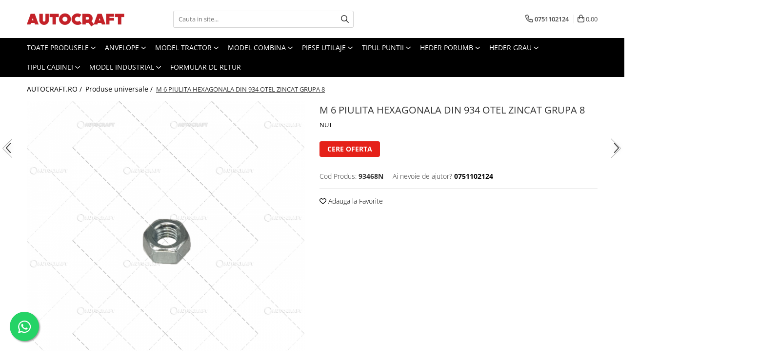

--- FILE ---
content_type: text/html; charset=UTF-8
request_url: https://www.autocraft.ro/piese-universale/m-6-piulita-hexagonala-din-934-otel-zincat-grupa-8.html
body_size: 43597
content:
<!DOCTYPE html>

<html lang="ro-ro">

	<head>
		<meta charset="UTF-8">

		<script src="https://gomagcdn.ro/themes/fashion/js/lazysizes.min.js?v=10141333-4.242" async=""></script>

		<script>
			function g_js(callbk){typeof callbk === 'function' ? window.addEventListener("DOMContentLoaded", callbk, false) : false;}
		</script>

					<link rel="icon" sizes="48x48" href="https://gomagcdn.ro/domains/autocraft.ro/files/favicon/favicon4742.png">
			<link rel="apple-touch-icon" sizes="180x180" href="https://gomagcdn.ro/domains/autocraft.ro/files/favicon/favicon4742.png">
		
		<style>
			/*body.loading{overflow:hidden;}
			body.loading #wrapper{opacity: 0;visibility: hidden;}
			body #wrapper{opacity: 1;visibility: visible;transition:all .1s ease-out;}*/

			.main-header .main-menu{min-height:43px;}
			.-g-hide{visibility:hidden;opacity:0;}

					</style>
					<link rel="preconnect" href="https://fonts.googleapis.com" >
					<link rel="preconnect" href="https://fonts.gstatic.com" crossorigin>
		
		<link rel="preconnect" href="https://gomagcdn.ro"><link rel="dns-prefetch" href="https://fonts.googleapis.com" /><link rel="dns-prefetch" href="https://fonts.gstatic.com" /><link rel="dns-prefetch" href="https://connect.facebook.net" /><link rel="dns-prefetch" href="https://www.facebook.com" /><link rel="dns-prefetch" href="https://www.googletagmanager.com" /><link rel="dns-prefetch" href="https://googleads.g.doubleclick.net" /><link rel="dns-prefetch" href="https://embed.tawk.to" />

					<link rel="preload" as="image" href="https://gomagcdn.ro/domains/autocraft.ro/files/product/large/93468N.png-3582-8964.png"   >
					<link rel="preload" as="style" href="https://fonts.googleapis.com/css2?family=Jost:wght@200;300;400;500;600;700&display=swap" fetchpriority="high" onload="this.onload=null;this.rel='stylesheet'" crossorigin>
		
		<link rel="preload" href="https://gomagcdn.ro/themes/fashion/js/plugins.js?v=10141333-4.242" as="script">

		
					<link rel="preload" href="https://www.autocraft.ro/theme/default.js?v=41721825080" as="script">
				
		<link rel="preload" href="https://gomagcdn.ro/themes/fashion/js/dev.js?v=10141333-4.242" as="script">

					<noscript>
				<link rel="stylesheet" href="https://fonts.googleapis.com/css2?family=Jost:wght@200;300;400;500;600;700&display=swap">
			</noscript>
		
					<link rel="stylesheet" href="https://gomagcdn.ro/themes/fashion/css/main-min-v2.css?v=10141333-4.242-1" data-values='{"blockScripts": "1"}'>
		
					<link rel="stylesheet" href="https://www.autocraft.ro/theme/default.css?v=41721825080">
		
					<link rel="stylesheet" href="https://gomagcdn.ro/domains/autocraft.ro/themes/fashion/css/custom.css?1601643336">
						<link rel="stylesheet" href="https://gomagcdn.ro/themes/fashion/css/dev-style.css?v=10141333-4.242-1">
		
		
		
		<link rel="alternate" hreflang="x-default" href="https://www.autocraft.ro/piese-universale/m-6-piulita-hexagonala-din-934-otel-zincat-grupa-8.html">
									<script>(function(w,d,s,l,i){w[l]=w[l]||[];w[l].push({'gtm.start':
new Date().getTime(),event:'gtm.js'});var f=d.getElementsByTagName(s)[0],
j=d.createElement(s),dl=l!='dataLayer'?'&l='+l:'';j.async=true;j.src=
'https://www.googletagmanager.com/gtm.js?id='+i+dl;f.parentNode.insertBefore(j,f);
})(window,document,'script','dataLayer','GTM-K4ZDGBT');</script>					
		<meta name="expires" content="never">
		<meta name="revisit-after" content="1 days">
					<meta name="author" content="Gomag">
				<title>M 6 PIULITA HEXAGONALA DIN 934 OTEL ZINCAT GRUPA 8</title>


					<meta name="robots" content="index,follow" />
						
		<meta name="description" content="M 6 PIULITA HEXAGONALA DIN 934 OTEL ZINCAT GRUPA 8">
		<meta class="viewport" name="viewport" content="width=device-width, initial-scale=1.0, user-scalable=no">
									<meta property="og:image" content="https://gomagcdn.ro/domains/autocraft.ro/files/product/large/93468N.png-3582-8964.png"/>
															<link rel="canonical" href="https://www.autocraft.ro/piese-universale/m-6-piulita-hexagonala-din-934-otel-zincat-grupa-8.html" />
			<meta property="og:url" content="https://www.autocraft.ro/piese-universale/m-6-piulita-hexagonala-din-934-otel-zincat-grupa-8.html"/>
						
		<meta name="distribution" content="Global">
		<meta name="owner" content="www.autocraft.ro">
		<meta name="publisher" content="www.autocraft.ro">
		<meta name="rating" content="General">
		<meta name="copyright" content="Copyright www.autocraft.ro 2026. All rights reserved">
		<link rel="search" href="https://www.autocraft.ro/opensearch.ro.xml" type="application/opensearchdescription+xml" title="Cautare"/>

		
							<script src="https://gomagcdn.ro/themes/fashion/js/jquery-2.1.4.min.js"></script>
			<script defer src="https://gomagcdn.ro/themes/fashion/js/jquery.autocomplete.js?v=20181023"></script>
			<script src="https://gomagcdn.ro/themes/fashion/js/gomag.config.js?v=10141333-4.242"></script>
			<script src="https://gomagcdn.ro/themes/fashion/js/gomag.js?v=10141333-4.242"></script>
		
													<script>
$.Gomag.bind('User/Data/AffiliateMarketing/HideTrafiLeak', function(event, data){

    //hide tawk.to widget
	Tawk_API = Tawk_API || {};
	Tawk_API.onBeforeLoad = function(){
		Tawk_API.hideWidget();
	};
});
</script><script>
$.Gomag.bind('User/Data/AffiliateMarketing/HideTrafiLeak', function(event, data){

    $('.whatsappfloat').remove();
});
</script><script>
	var items = [];

	items.push(
		{
			id		:'93468N',
			name	:'M 6 PIULITA HEXAGONALA DIN 934 OTEL ZINCAT GRUPA 8',
			brand	:'NUT',
			category:'Produse universale',
			price	:0.0000,
			google_business_vertical: 'retail'
		}
	);

	gtag('event', 'view_item', {
		items: [items],
		currency: "Lei",
		value: "0.0000",
		send_to: ''
	});
	</script><script>	
	$(document).ready(function(){
		
		$(document).on('click', $GomagConfig.cartSummaryItemRemoveButton, function() {
			var productId = $(this).attr("data-product");
			var productSku = $(this).attr("data-productsku");
			var productPrice = $(this).attr("data-productprice");
			var productQty = $(this).attr("data-qty");
			
			gtag('event', 'remove_from_cart', {
					send_to	: '',
					value	: parseFloat(productQty) * parseFloat(productPrice),
					items:[{
						id		: productSku,
						quantity: productQty,
						price	: productPrice		 
				}]
			})
			
		})
	
		$(document).on('click', $GomagConfig.checkoutItemRemoveButton, function() {
			
			var itemKey = $(this).attr('id').replace('__checkoutItemRemove','');
			var productId = $(this).data("product");
			var productSku = $(this).attr("productsku");
			var productPrice = $(this).attr("productprice");
			var productQty = $('#quantityToAdd_'+itemKey).val();
			
			gtag('event', 'remove_from_cart', {
				send_to	: '',
				value	: parseFloat(productQty) * parseFloat(productPrice),
				items	:[{
					id		: productSku,
					quantity: productQty,
					price	: productPrice
				}]
			})
			
		})
	});		
	
</script>
<!-- Global site tag (gtag.js) - Google Analytics -->
<script async src="https://www.googletagmanager.com/gtag/js?id=G-Y0T9FHJDH1"></script>
	<script>
 window.dataLayer = window.dataLayer || [];
  function gtag(){dataLayer.push(arguments);}
    var cookieValue = '';
  var name = 'g_c_consent' + "=";
  var decodedCookie = decodeURIComponent(document.cookie);
  var ca = decodedCookie.split(';');
  for(var i = 0; i <ca.length; i++) {
	var c = ca[i];
	while (c.charAt(0) == ' ') {
	  c = c.substring(1);
	}
	if (c.indexOf(name) == 0) {
	  cookieValue = c.substring(name.length, c.length);
	}
  }



if(cookieValue == ''){
	gtag('consent', 'default', {
	  'ad_storage': 'granted',
	  'ad_user_data': 'granted',
	  'ad_personalization': 'granted',
	  'analytics_storage': 'granted',
	  'personalization_storage': 'granted',
	  'functionality_storage': 'granted',
	  'security_storage': 'granted'
	});
	} else if(cookieValue != '-1'){


			gtag('consent', 'default', {
			'ad_storage': 'granted',
			'ad_user_data': 'granted',
			'ad_personalization': 'granted',
			'analytics_storage': 'granted',
			'personalization_storage': 'granted',
			'functionality_storage': 'granted',
			'security_storage': 'granted'
		});
	} else {
	 gtag('consent', 'default', {
		  'ad_storage': 'denied',
		  'ad_user_data': 'denied',
		  'ad_personalization': 'denied',
		  'analytics_storage': 'denied',
			'personalization_storage': 'denied',
			'functionality_storage': 'denied',
			'security_storage': 'denied'
		});

		 }
</script>
<script>

	
  gtag('js', new Date());

 
$.Gomag.bind('Cookie/Policy/Consent/Denied', function(){
	gtag('consent', 'update', {
		  'ad_storage': 'denied',
		  'ad_user_data': 'denied',
		  'ad_personalization': 'denied',
		  'analytics_storage': 'denied',
			'personalization_storage': 'denied',
			'functionality_storage': 'denied',
			'security_storage': 'denied'
		});
		})
$.Gomag.bind('Cookie/Policy/Consent/Granted', function(){
	gtag('consent', 'update', {
		  'ad_storage': 'granted',
		  'ad_user_data': 'granted',
		  'ad_personalization': 'granted',
		  'analytics_storage': 'granted',
			'personalization_storage': 'granted',
			'functionality_storage': 'granted',
			'security_storage': 'granted'
		});
		})
  gtag('config', 'G-Y0T9FHJDH1', {allow_enhanced_conversions: true });
</script>
<script>
	function gaBuildProductVariant(product)
	{
		let _return = '';
		if(product.version != undefined)
		{
			$.each(product.version, function(i, a){
				_return += (_return == '' ? '' : ', ')+a.value;
			})
		}
		return _return;
	}

</script>
<script>
	$.Gomag.bind('Product/Add/To/Cart/After/Listing', function gaProductAddToCartLV4(event, data) {
		if(data.product !== undefined) {
			var gaProduct = false;
			if(typeof(gaProducts) != 'undefined' && gaProducts[data.product.id] != undefined)
			{
				gaProduct = gaProducts[data.product.id];

			}

			if(gaProduct == false)
			{
				gaProduct = {};
				gaProduct.item_id = data.product.id;
				gaProduct.currency = data.product.currency ? (String(data.product.currency).toLowerCase() == 'lei' ? 'RON' : data.product.currency) : 'RON';
				gaProduct.item_name =  data.product.sku ;
				gaProduct.item_variant= gaBuildProductVariant(data.product);
				gaProduct.item_brand = data.product.brand;
				gaProduct.item_category = data.product.category;

			}

			gaProduct.price = parseFloat(data.product.price).toFixed(2);
			gaProduct.quantity = data.product.productQuantity;
			gtag("event", "add_to_cart", {
				currency: gaProduct.currency,
				value: parseFloat(gaProduct.price) * parseFloat(gaProduct.quantity),
				items: [
					gaProduct
				]
			});

		}
	})
	$.Gomag.bind('Product/Add/To/Cart/After/Details', function gaProductAddToCartDV4(event, data){

		if(data.product !== undefined){

			var gaProduct = false;
			if(
				typeof(gaProducts) != 'undefined'
				&&
				gaProducts[data.product.id] != undefined
			)
			{
				var gaProduct = gaProducts[data.product.id];
			}

			if(gaProduct == false)
			{
				gaProduct = {};
				gaProduct.item_id = data.product.id;
				gaProduct.currency = data.product.currency ? (String(data.product.currency).toLowerCase() == 'lei' ? 'RON' : data.product.currency) : 'RON';
				gaProduct.item_name =  data.product.sku ;
				gaProduct.item_variant= gaBuildProductVariant(data.product);
				gaProduct.item_brand = data.product.brand;
				gaProduct.item_category = data.product.category;

			}

			gaProduct.price = parseFloat(data.product.price).toFixed(2);
			gaProduct.quantity = data.product.productQuantity;


			gtag("event", "add_to_cart", {
			  currency: gaProduct.currency,
			  value: parseFloat(gaProduct.price) * parseFloat(gaProduct.quantity),
			  items: [
				gaProduct
			  ]
			});
        }

	})
	 $.Gomag.bind('Product/Remove/From/Cart', function gaProductRemovedFromCartV4(event, data){
		var envData = $.Gomag.getEnvData();
		var products = envData.products;

		if(data.data.product !== undefined && products[data.data.product] !== undefined){


			var dataProduct = products[data.data.product];


			gaProduct = {};
			gaProduct.item_id = dataProduct.id;

			gaProduct.item_name =   dataProduct.sku ;
			gaProduct.currency = dataProduct.currency ? (String(dataProduct.currency).toLowerCase() == 'lei' ? 'RON' : dataProduct.currency) : 'RON';
			gaProduct.item_category = dataProduct.category;
			gaProduct.item_brand = dataProduct.brand;
			gaProduct.price = parseFloat(dataProduct.price).toFixed(2);
			gaProduct.quantity = data.data.quantity;
			gaProduct.item_variant= gaBuildProductVariant(dataProduct);
			gtag("event", "remove_from_cart", {
			  currency: gaProduct.currency,
			  value: parseFloat(gaProduct.price) * parseFloat(gaProduct.quantity),
			  items: [
				gaProduct
			  ]
			});
        }

	});

	 $.Gomag.bind('Cart/Quantity/Update', function gaCartQuantityUpdateV4(event, data){
		var envData = $.Gomag.getEnvData();
		var products = envData.products;
		if(!data.data.finalQuantity || !data.data.initialQuantity)
		{
			return false;
		}
		var dataProduct = products[data.data.product];
		if(dataProduct == undefined)
		{
			return false;
		}

		gaProduct = {};
		gaProduct.item_id = dataProduct.id;
		gaProduct.currency = dataProduct.currency ? (String(dataProduct.currency).toLowerCase() == 'lei' ? 'RON' : dataProduct.currency) : 'RON';
		gaProduct.item_name =  dataProduct.sku ;

		gaProduct.item_category = dataProduct.category;
		gaProduct.item_brand = dataProduct.brand;
		gaProduct.price = parseFloat(dataProduct.price).toFixed(2);
		gaProduct.item_variant= gaBuildProductVariant(dataProduct);
		if(parseFloat(data.data.initialQuantity) < parseFloat(data.data.finalQuantity))
		{
			var quantity = parseFloat(data.data.finalQuantity) - parseFloat(data.data.initialQuantity);
			gaProduct.quantity = quantity;

			gtag("event", "add_to_cart", {
			  currency: gaProduct.currency,
			  value: parseFloat(gaProduct.price) * parseFloat(gaProduct.quantity),
			  items: [
				gaProduct
			  ]
			});
		}
		else if(parseFloat(data.data.initialQuantity) > parseFloat(data.data.finalQuantity))
		{
			var quantity = parseFloat(data.data.initialQuantity) - parseFloat(data.data.finalQuantity);
			gaProduct.quantity = quantity;
			gtag("event", "remove_from_cart", {
			  currency: gaProduct.currency,
			  value: parseFloat(gaProduct.price) * parseFloat(gaProduct.quantity),
			  items: [
				gaProduct
			  ]
			});
		}

	});

</script>
<script>
function gmsc(name, value)
{
	if(value != undefined && value)
	{
		var expires = new Date();
		expires.setTime(expires.getTime() + parseInt(3600*24*1000*90));
		document.cookie = encodeURIComponent(name) + "=" + encodeURIComponent(value) + '; expires='+ expires.toUTCString() + "; path=/";
	}
}
let gmqs = window.location.search;
let gmup = new URLSearchParams(gmqs);
gmsc('g_sc', gmup.get('shop_campaign'));
gmsc('shop_utm_campaign', gmup.get('utm_campaign'));
gmsc('shop_utm_medium', gmup.get('utm_medium'));
gmsc('shop_utm_source', gmup.get('utm_source'));
</script><!-- Facebook Pixel Code -->
				<script>
				!function(f,b,e,v,n,t,s){if(f.fbq)return;n=f.fbq=function(){n.callMethod?
				n.callMethod.apply(n,arguments):n.queue.push(arguments)};if(!f._fbq)f._fbq=n;
				n.push=n;n.loaded=!0;n.version="2.0";n.queue=[];t=b.createElement(e);t.async=!0;
				t.src=v;s=b.getElementsByTagName(e)[0];s.parentNode.insertBefore(t,s)}(window,
				document,"script","//connect.facebook.net/en_US/fbevents.js");

				fbq("init", "109203326645388");
				fbq("track", "PageView");</script>
				<!-- End Facebook Pixel Code -->
				<script>
				$.Gomag.bind('User/Ajax/Data/Loaded', function(event, data){
					if(data != undefined && data.data != undefined)
					{
						var eventData = data.data;
						if(eventData.facebookUserData != undefined)
						{
							$('body').append(eventData.facebookUserData);
						}
					}
				})
				</script>
				<script>
	$.Gomag.bind('Product/Add/To/Cart/After/Listing', function(event, data){
		if(data.product !== undefined){
			gtag('event', 'add_to_cart', {
				send_to	: '',
				value	: parseFloat(data.product.productQuantity) * parseFloat(data.product.price),
				items	:[{
					id		: data.product.sku,
					name	: data.product.name,
					brand	: data.product.brand,
					category: data.product.category,
					quantity: data.product.productQuantity,
					price	: data.product.price
				 
			}]
		   })
        }
	})
	$.Gomag.bind('Product/Add/To/Cart/After/Details', function(event, data){
		
		if(data.product !== undefined){
			gtag('event', 'add_to_cart', {
				send_to: '',
				value: parseFloat(data.product.productQuantity) * parseFloat(data.product.price),
				items: [{
					id: data.product.sku,
					name		: data.product.name,
					brand		: data.product.brand,
					category	: data.product.category,
					quantity	: data.product.productQuantity,
					price		: data.product.price
				}]	
			})
		}
	})
   
</script><meta name="google-site-verification" content="UOMeviZFpb3tzIRNAL3BsGrBZ8CZXvLjyXOGYhPWGGo" />					
		
	</head>

	<body class="" style="">

		<script >
			function _addCss(url, attribute, value, loaded){
				var _s = document.createElement('link');
				_s.rel = 'stylesheet';
				_s.href = url;
				_s.type = 'text/css';
				if(attribute)
				{
					_s.setAttribute(attribute, value)
				}
				if(loaded){
					_s.onload = function(){
						var dom = document.getElementsByTagName('body')[0];
						//dom.classList.remove('loading');
					}
				}
				var _st = document.getElementsByTagName('link')[0];
				_st.parentNode.insertBefore(_s, _st);
			}
			//_addCss('https://fonts.googleapis.com/css2?family=Open+Sans:ital,wght@0,300;0,400;0,600;0,700;1,300;1,400&display=swap');
			_addCss('https://gomagcdn.ro/themes/_fonts/Open-Sans.css');

		</script>
		<script>
				/*setTimeout(
				  function()
				  {
				   document.getElementsByTagName('body')[0].classList.remove('loading');
				  }, 1000);*/
		</script>
									<noscript><iframe src="https://www.googletagmanager.com/ns.html?id=GTM-K4ZDGBT"
height="0" width="0" style="display:none;visibility:hidden"></iframe></noscript>					
					<div id="fb-root"></div>
						<script >
			window.fbAsyncInit = function() {
			FB.init({
			appId : '170322483522518',
			autoLogAppEvents : true,
			xfbml : true,
			version : 'v12.0'
			});
			};
			</script>
			<script async defer crossorigin="anonymous" src="https://connect.facebook.net/ro_RO/sdk.js"></script>
					
		<div id="wrapper">
			<!-- BLOCK:23c72dc2470752ba9df035153c464e4c start -->
<div id="_cartSummary" class="hide"></div>

<script >
	$(document).ready(function() {

		$(document).on('keypress', '.-g-input-loader', function(){
			$(this).addClass('-g-input-loading');
		})

		$.Gomag.bind('Product/Add/To/Cart/After', function(eventResponse, properties)
		{
									var data = JSON.parse(properties.data);
			$('.q-cart').html(data.quantity);
			if(parseFloat(data.quantity) > 0)
			{
				$('.q-cart').removeClass('hide');
			}
			else
			{
				$('.q-cart').addClass('hide');
			}
			$('.cartPrice').html(data.subtotal + ' ' + data.currency);
			$('.cartProductCount').html(data.quantity);


		})
		$('#_cartSummary').on('updateCart', function(event, cart) {
			var t = $(this);

			$.get('https://www.autocraft.ro/cart-update', {
				cart: cart
			}, function(data) {

				$('.q-cart').html(data.quantity);
				if(parseFloat(data.quantity) > 0)
				{
					$('.q-cart').removeClass('hide');
				}
				else
				{
					$('.q-cart').addClass('hide');
				}
				$('.cartPrice').html(data.subtotal + ' ' + data.currency);
				$('.cartProductCount').html(data.quantity);
			}, 'json');
			window.ga = window.ga || function() {
				(ga.q = ga.q || []).push(arguments)
			};
			ga('send', 'event', 'Buton', 'Click', 'Adauga_Cos');
		});

		if(window.gtag_report_conversion) {
			$(document).on("click", 'li.phone-m', function() {
				var phoneNo = $('li.phone-m').children( "a").attr('href');
				gtag_report_conversion(phoneNo);
			});

		}

	});
</script>



<header class="main-header container-bg clearfix" data-block="headerBlock">
	<div class="discount-tape container-h full -g-hide" id="_gomagHellobar"></div>

		
	<div class="top-head-bg container-h full">

		<div class="top-head container-h">
			<div class="row">
				<div class="col-md-3 col-sm-3 col-xs-5 logo-h">
					
	<a href="https://www.autocraft.ro" id="logo" data-pageId="2">
		<img src="https://gomagcdn.ro/domains/autocraft.ro/files/company/logo7797.png" fetchpriority="high" class="img-responsive" alt="autocraft" title="autocraft" width="200" height="50" style="width:auto;">
	</a>
				</div>
				<div class="col-md-4 col-sm-4 col-xs-7 main search-form-box">
					
<form name="search-form" class="search-form" action="https://www.autocraft.ro/produse" id="_searchFormMainHeader">

	<input id="_autocompleteSearchMainHeader" name="c" class="input-placeholder -g-input-loader" type="text" placeholder="Cauta in site..." aria-label="Search"  value="">
	<button id="_doSearch" class="search-button" aria-hidden="true">
		<i class="fa fa-search" aria-hidden="true"></i>
	</button>

				<script >
			$(document).ready(function() {

				$('#_autocompleteSearchMainHeader').autocomplete({
					serviceUrl: 'https://www.autocraft.ro/autocomplete',
					minChars: 2,
					deferRequestBy: 700,
					appendTo: '#_searchFormMainHeader',
					width: parseInt($('#_doSearch').offset().left) - parseInt($('#_autocompleteSearchMainHeader').offset().left),
					formatResult: function(suggestion, currentValue) {
						return suggestion.value;
					},
					onSelect: function(suggestion) {
						$(this).val(suggestion.data);
					},
					onSearchComplete: function(suggestion) {
						$(this).removeClass('-g-input-loading');
					}
				});
				$(document).on('click', '#_doSearch', function(e){
					e.preventDefault();
					if($('#_autocompleteSearchMainHeader').val() != '')
					{
						$('#_searchFormMainHeader').submit();
					}
				})
			});
		</script>
	

</form>
				</div>
				<div class="col-md-5 col-sm-5 acount-section">
					
<ul>
	<li class="search-m hide">
		<a href="#" class="-g-no-url" aria-label="Cauta in site..." data-pageId="">
			<i class="fa fa-search search-open" aria-hidden="true"></i>
			<i style="display:none" class="fa fa-times search-close" aria-hidden="true"></i>
		</a>
	</li>
	<li class="-g-user-icon -g-user-icon-empty">
			
	</li>
	
				<li class="contact-header">
			<a href="tel:0751102124" aria-label="Contacteaza-ne" data-pageId="3">
				<i class="fa fa-phone" aria-hidden="true"></i>
								<span>0751102124</span>
			</a>
		</li>
			<li class="wishlist-header hide">
		<a href="https://www.autocraft.ro/wishlist" aria-label="Wishlist" data-pageId="28">
			<span class="-g-wishlist-product-count -g-hide"></span>
			<i class="fa fa-heart-o" aria-hidden="true"></i>
			<span class="">Favorite</span>
		</a>
	</li>
	<li class="cart-header-btn cart">
		<a class="cart-drop _showCartHeader" href="https://www.autocraft.ro/cos-de-cumparaturi" aria-label="Cos de cumparaturi">
			<span class="q-cart hide">0</span>
			<i class="fa fa-shopping-bag" aria-hidden="true"></i>
			<span class="count cartPrice">0,00
				
			</span>
		</a>
					<div class="cart-dd  _cartShow cart-closed"></div>
			</li>

	</ul>

	<script>
		$(document).ready(function() {
			//Cart
							$('.cart').mouseenter(function() {
					$.Gomag.showCartSummary('div._cartShow');
				}).mouseleave(function() {
					$.Gomag.hideCartSummary('div._cartShow');
					$('div._cartShow').removeClass('cart-open');
				});
						$(document).on('click', '.dropdown-toggle', function() {
				window.location = $(this).attr('href');
			})
		})
	</script>

				</div>
			</div>
		</div>
	</div>


<div id="navigation">
	<nav id="main-menu" class="main-menu container-h full clearfix">
		<a href="#" class="menu-trg -g-no-url" title="Produse">
			<span>&nbsp;</span>
		</a>
		
<div class="container-h nav-menu-hh clearfix">

	<!-- BASE MENU -->
	<ul class="
			nav-menu base-menu
			
			
		">

		<li class="all-product-button menu-drop">
			<a class="" href="#mm-2">Toate Produsele <i class="fa fa-angle-down"></i></a>
			<div class="menu-dd">
				

	<ul class="FH">
			
		<li class="ifDrop __GomagMM ">
							<a
					href="https://www.autocraft.ro/ulei-lubrifianti"
					class="  "
					rel="  "
					
					title="Ulei, lubrifianti"
					data-Gomag=''
					data-block-name="mainMenuD0"
					data-pageId= "58"
					data-block="mainMenuD">
											<span class="list">Ulei, lubrifianti</span>
						<i class="fa fa-angle-right"></i>
				</a>

										<ul class="drop-list clearfix w100">
															<li class="image">
																	</li>
																																						<li class="fl">
										<div class="col">
											<p class="title">
												<a
												href="https://www.autocraft.ro/ulei-motor"
												class="title    "
												rel="  "
												
												title="Ulei motor"
												data-Gomag=''
												data-block-name="mainMenuD1"
												data-block="mainMenuD"
												data-pageId= "83"
												>
																										Ulei motor
												</a>
											</p>
																																															<a
														href="https://www.autocraft.ro/15w40"
														rel="  "
														
														title="15W40"
														class="    "
														data-Gomag=''
														data-block-name="mainMenuD2"
														data-block="mainMenuD"
														data-pageId="59"
													>
																												<i class="fa fa-angle-right"></i>
														<span>15W40</span>
													</a>
																							
										</div>
									</li>
																																<li class="fl">
										<div class="col">
											<p class="title">
												<a
												href="https://www.autocraft.ro/ulei-hidraulic"
												class="title    "
												rel="  "
												
												title="Ulei hidraulic"
												data-Gomag=''
												data-block-name="mainMenuD1"
												data-block="mainMenuD"
												data-pageId= "83"
												>
																										Ulei hidraulic
												</a>
											</p>
																						
										</div>
									</li>
																													</ul>
									
		</li>
		
		<li class="ifDrop __GomagMM ">
							<a
					href="https://www.autocraft.ro/motor-accesorii"
					class="  "
					rel="  "
					
					title="Motoare si componente"
					data-Gomag=''
					data-block-name="mainMenuD0"
					data-pageId= "389"
					data-block="mainMenuD">
											<span class="list">Motoare si componente</span>
						<i class="fa fa-angle-right"></i>
				</a>

										<ul class="drop-list clearfix w100">
															<li class="image">
																	</li>
																																						<li class="fl">
										<div class="col">
											<p class="title">
												<a
												href="https://www.autocraft.ro/alimentare-si-injectie"
												class="title    "
												rel="  "
												
												title="Alimentare si injectie"
												data-Gomag=''
												data-block-name="mainMenuD1"
												data-block="mainMenuD"
												data-pageId= "83"
												>
																										Alimentare si injectie
												</a>
											</p>
																																															<a
														href="https://www.autocraft.ro/cabluri-acceleratie-accesorii"
														rel="  "
														
														title="Cabluri acceleratie, accesorii"
														class="    "
														data-Gomag=''
														data-block-name="mainMenuD2"
														data-block="mainMenuD"
														data-pageId="395"
													>
																												<i class="fa fa-angle-right"></i>
														<span>Cabluri acceleratie, accesorii</span>
													</a>
																									<a
														href="https://www.autocraft.ro/pompe-combustibil"
														rel="  "
														
														title="Pompe de alimentare"
														class="    "
														data-Gomag=''
														data-block-name="mainMenuD2"
														data-block="mainMenuD"
														data-pageId="395"
													>
																												<i class="fa fa-angle-right"></i>
														<span>Pompe de alimentare</span>
													</a>
																									<a
														href="https://www.autocraft.ro/pompa-de-injectie-si-injector"
														rel="  "
														
														title="Pompa de injectie, elemente"
														class="    "
														data-Gomag=''
														data-block-name="mainMenuD2"
														data-block="mainMenuD"
														data-pageId="395"
													>
																												<i class="fa fa-angle-right"></i>
														<span>Pompa de injectie, elemente</span>
													</a>
																									<a
														href="https://www.autocraft.ro/rezervor"
														rel="  "
														
														title="Rezervor"
														class="    "
														data-Gomag=''
														data-block-name="mainMenuD2"
														data-block="mainMenuD"
														data-pageId="395"
													>
																												<i class="fa fa-angle-right"></i>
														<span>Rezervor</span>
													</a>
																									<a
														href="https://www.autocraft.ro/bujii-de-preincalizre"
														rel="  "
														
														title="Bujii de preincalizre"
														class="    "
														data-Gomag=''
														data-block-name="mainMenuD2"
														data-block="mainMenuD"
														data-pageId="395"
													>
																												<i class="fa fa-angle-right"></i>
														<span>Bujii de preincalizre</span>
													</a>
																									<a
														href="https://www.autocraft.ro/injector"
														rel="  "
														
														title="Injector"
														class="    "
														data-Gomag=''
														data-block-name="mainMenuD2"
														data-block="mainMenuD"
														data-pageId="395"
													>
																												<i class="fa fa-angle-right"></i>
														<span>Injector</span>
													</a>
																							
										</div>
									</li>
																																<li class="fl">
										<div class="col">
											<p class="title">
												<a
												href="https://www.autocraft.ro/biele-si-piese-conexe"
												class="title    "
												rel="  "
												
												title="Biele si piese conexe"
												data-Gomag=''
												data-block-name="mainMenuD1"
												data-block="mainMenuD"
												data-pageId= "83"
												>
																										Biele si piese conexe
												</a>
											</p>
																																															<a
														href="https://www.autocraft.ro/biela-motor"
														rel="  "
														
														title="Biela motor"
														class="    "
														data-Gomag=''
														data-block-name="mainMenuD2"
														data-block="mainMenuD"
														data-pageId="397"
													>
																												<i class="fa fa-angle-right"></i>
														<span>Biela motor</span>
													</a>
																									<a
														href="https://www.autocraft.ro/cuzineti-biela"
														rel="  "
														
														title="Cuzineti de biela"
														class="    "
														data-Gomag=''
														data-block-name="mainMenuD2"
														data-block="mainMenuD"
														data-pageId="397"
													>
																												<i class="fa fa-angle-right"></i>
														<span>Cuzineti de biela</span>
													</a>
																									<a
														href="https://www.autocraft.ro/bucsi-biela"
														rel="  "
														
														title="Bucsi biela"
														class="    "
														data-Gomag=''
														data-block-name="mainMenuD2"
														data-block="mainMenuD"
														data-pageId="397"
													>
																												<i class="fa fa-angle-right"></i>
														<span>Bucsi biela</span>
													</a>
																									<a
														href="https://www.autocraft.ro/suruburi-si-piulite-biela"
														rel="  "
														
														title="Suruburi si piulite biela"
														class="    "
														data-Gomag=''
														data-block-name="mainMenuD2"
														data-block="mainMenuD"
														data-pageId="397"
													>
																												<i class="fa fa-angle-right"></i>
														<span>Suruburi si piulite biela</span>
													</a>
																							
										</div>
									</li>
																																<li class="fl">
										<div class="col">
											<p class="title">
												<a
												href="https://www.autocraft.ro/bloc-motor"
												class="title    "
												rel="  "
												
												title="Bloc motor"
												data-Gomag=''
												data-block-name="mainMenuD1"
												data-block="mainMenuD"
												data-pageId= "83"
												>
																										Bloc motor
												</a>
											</p>
																																															<a
														href="https://www.autocraft.ro/dop-si-accesorii-de-umplere-cu-ulei"
														rel="  "
														
														title="Dop si accesorii de umplere cu ulei"
														class="    "
														data-Gomag=''
														data-block-name="mainMenuD2"
														data-block="mainMenuD"
														data-pageId="475"
													>
																												<i class="fa fa-angle-right"></i>
														<span>Dop si accesorii de umplere cu ulei</span>
													</a>
																									<a
														href="https://www.autocraft.ro/dopuri-bloc-motor"
														rel="  "
														
														title="Dopuri bloc motor"
														class="    "
														data-Gomag=''
														data-block-name="mainMenuD2"
														data-block="mainMenuD"
														data-pageId="475"
													>
																												<i class="fa fa-angle-right"></i>
														<span>Dopuri bloc motor</span>
													</a>
																									<a
														href="https://www.autocraft.ro/joja-de-ulei"
														rel="  "
														
														title="Joja de ulei"
														class="    "
														data-Gomag=''
														data-block-name="mainMenuD2"
														data-block="mainMenuD"
														data-pageId="475"
													>
																												<i class="fa fa-angle-right"></i>
														<span>Joja de ulei</span>
													</a>
																									<a
														href="https://www.autocraft.ro/robinet-bloc-motor"
														rel="  "
														
														title="Robinet bloc motor"
														class="    "
														data-Gomag=''
														data-block-name="mainMenuD2"
														data-block="mainMenuD"
														data-pageId="475"
													>
																												<i class="fa fa-angle-right"></i>
														<span>Robinet bloc motor</span>
													</a>
																							
										</div>
									</li>
																																<li class="fl">
										<div class="col">
											<p class="title">
												<a
												href="https://www.autocraft.ro/chiulasa"
												class="title    "
												rel="  "
												
												title="Chiulasa"
												data-Gomag=''
												data-block-name="mainMenuD1"
												data-block="mainMenuD"
												data-pageId= "83"
												>
																										Chiulasa
												</a>
											</p>
																																															<a
														href="https://www.autocraft.ro/supape-de-admisie"
														rel="  "
														
														title="Supape de admisie"
														class="    "
														data-Gomag=''
														data-block-name="mainMenuD2"
														data-block="mainMenuD"
														data-pageId="390"
													>
																												<i class="fa fa-angle-right"></i>
														<span>Supape de admisie</span>
													</a>
																									<a
														href="https://www.autocraft.ro/supape-de-evacuare"
														rel="  "
														
														title="Supape de evacuare"
														class="    "
														data-Gomag=''
														data-block-name="mainMenuD2"
														data-block="mainMenuD"
														data-pageId="390"
													>
																												<i class="fa fa-angle-right"></i>
														<span>Supape de evacuare</span>
													</a>
																									<a
														href="https://www.autocraft.ro/culbutor-tija-tachet"
														rel="  "
														
														title="Culbutor, tija, tachet"
														class="    "
														data-Gomag=''
														data-block-name="mainMenuD2"
														data-block="mainMenuD"
														data-pageId="390"
													>
																												<i class="fa fa-angle-right"></i>
														<span>Culbutor, tija, tachet</span>
													</a>
																									<a
														href="https://www.autocraft.ro/ghidaj-pentru-supapa"
														rel="  "
														
														title="Ghidaj pentru supapa"
														class="    "
														data-Gomag=''
														data-block-name="mainMenuD2"
														data-block="mainMenuD"
														data-pageId="390"
													>
																												<i class="fa fa-angle-right"></i>
														<span>Ghidaj pentru supapa</span>
													</a>
																									<a
														href="https://www.autocraft.ro/pene-si-garnituri-pentru-supape"
														rel="  "
														
														title="Pene si garnituri pentru supape"
														class="    "
														data-Gomag=''
														data-block-name="mainMenuD2"
														data-block="mainMenuD"
														data-pageId="390"
													>
																												<i class="fa fa-angle-right"></i>
														<span>Pene si garnituri pentru supape</span>
													</a>
																									<a
														href="https://www.autocraft.ro/arc-pentru-supapa"
														rel="  "
														
														title="Arc pentru supapa"
														class="    "
														data-Gomag=''
														data-block-name="mainMenuD2"
														data-block="mainMenuD"
														data-pageId="390"
													>
																												<i class="fa fa-angle-right"></i>
														<span>Arc pentru supapa</span>
													</a>
																									<a
														href="https://www.autocraft.ro/suruburi-de-chiulasa"
														rel="  "
														
														title="Suruburi de chiulasa"
														class="    "
														data-Gomag=''
														data-block-name="mainMenuD2"
														data-block="mainMenuD"
														data-pageId="390"
													>
																												<i class="fa fa-angle-right"></i>
														<span>Suruburi de chiulasa</span>
													</a>
																							
										</div>
									</li>
																																<li class="fl">
										<div class="col">
											<p class="title">
												<a
												href="https://www.autocraft.ro/distributie"
												class="title    "
												rel="  "
												
												title="Distributie"
												data-Gomag=''
												data-block-name="mainMenuD1"
												data-block="mainMenuD"
												data-pageId= "83"
												>
																										Distributie
												</a>
											</p>
																																															<a
														href="https://www.autocraft.ro/ax-cu-came-si-inel-garnituri-obturator"
														rel="  "
														
														title="Ax cu came si inel, garnituri, obturator"
														class="    "
														data-Gomag=''
														data-block-name="mainMenuD2"
														data-block="mainMenuD"
														data-pageId="492"
													>
																												<i class="fa fa-angle-right"></i>
														<span>Ax cu came si inel, garnituri, obturator</span>
													</a>
																									<a
														href="https://www.autocraft.ro/pinion-si-inel"
														rel="  "
														
														title="Pinion si inel"
														class="    "
														data-Gomag=''
														data-block-name="mainMenuD2"
														data-block="mainMenuD"
														data-pageId="492"
													>
																												<i class="fa fa-angle-right"></i>
														<span>Pinion si inel</span>
													</a>
																							
										</div>
									</li>
																																<li class="fl">
										<div class="col">
											<p class="title">
												<a
												href="https://www.autocraft.ro/evacuare-admisie"
												class="title    "
												rel="  "
												
												title="Evacuare si admisie"
												data-Gomag=''
												data-block-name="mainMenuD1"
												data-block="mainMenuD"
												data-pageId= "83"
												>
																										Evacuare si admisie
												</a>
											</p>
																																															<a
														href="https://www.autocraft.ro/capac-toba"
														rel="  "
														
														title="Capac toba esapament"
														class="    "
														data-Gomag=''
														data-block-name="mainMenuD2"
														data-block="mainMenuD"
														data-pageId="90"
													>
																												<i class="fa fa-angle-right"></i>
														<span>Capac toba esapament</span>
													</a>
																									<a
														href="https://www.autocraft.ro/galerie-evacuare"
														rel="  "
														
														title="Galerie evacuare"
														class="    "
														data-Gomag=''
														data-block-name="mainMenuD2"
														data-block="mainMenuD"
														data-pageId="90"
													>
																												<i class="fa fa-angle-right"></i>
														<span>Galerie evacuare</span>
													</a>
																									<a
														href="https://www.autocraft.ro/cot-si-suport-esapament"
														rel="  "
														
														title="Cot si suport esapament"
														class="    "
														data-Gomag=''
														data-block-name="mainMenuD2"
														data-block="mainMenuD"
														data-pageId="90"
													>
																												<i class="fa fa-angle-right"></i>
														<span>Cot si suport esapament</span>
													</a>
																									<a
														href="https://www.autocraft.ro/esapament"
														rel="  "
														
														title="Esapament"
														class="    "
														data-Gomag=''
														data-block-name="mainMenuD2"
														data-block="mainMenuD"
														data-pageId="90"
													>
																												<i class="fa fa-angle-right"></i>
														<span>Esapament</span>
													</a>
																									<a
														href="https://www.autocraft.ro/garnitura-colector-esapament-12106"
														rel="  "
														
														title="Garnitura colector esapament"
														class="    "
														data-Gomag=''
														data-block-name="mainMenuD2"
														data-block="mainMenuD"
														data-pageId="90"
													>
																												<i class="fa fa-angle-right"></i>
														<span>Garnitura colector esapament</span>
													</a>
																									<a
														href="https://www.autocraft.ro/piulita-bolt-esapament"
														rel="  "
														
														title="Piulita, bolt esapament"
														class="    "
														data-Gomag=''
														data-block-name="mainMenuD2"
														data-block="mainMenuD"
														data-pageId="90"
													>
																												<i class="fa fa-angle-right"></i>
														<span>Piulita, bolt esapament</span>
													</a>
																									<a
														href="https://www.autocraft.ro/colier-toba-esapament"
														rel="  "
														
														title="Colier toba esapament"
														class="    "
														data-Gomag=''
														data-block-name="mainMenuD2"
														data-block="mainMenuD"
														data-pageId="90"
													>
																												<i class="fa fa-angle-right"></i>
														<span>Colier toba esapament</span>
													</a>
																									<a
														href="https://www.autocraft.ro/admisia-aerului"
														rel="  "
														
														title="Admisia aerului"
														class="    "
														data-Gomag=''
														data-block-name="mainMenuD2"
														data-block="mainMenuD"
														data-pageId="90"
													>
																												<i class="fa fa-angle-right"></i>
														<span>Admisia aerului</span>
													</a>
																									<a
														href="https://www.autocraft.ro/turbosuflanta"
														rel="  "
														
														title="Turbosuflanta"
														class="    "
														data-Gomag=''
														data-block-name="mainMenuD2"
														data-block="mainMenuD"
														data-pageId="90"
													>
																												<i class="fa fa-angle-right"></i>
														<span>Turbosuflanta</span>
													</a>
																									<a
														href="https://www.autocraft.ro/supapa-egr"
														rel="  "
														
														title="Supapa EGR"
														class="    "
														data-Gomag=''
														data-block-name="mainMenuD2"
														data-block="mainMenuD"
														data-pageId="90"
													>
																												<i class="fa fa-angle-right"></i>
														<span>Supapa EGR</span>
													</a>
																									<a
														href="https://www.autocraft.ro/flexibil-evacuare"
														rel="  "
														
														title="Flexibil evacuare"
														class="    "
														data-Gomag=''
														data-block-name="mainMenuD2"
														data-block="mainMenuD"
														data-pageId="90"
													>
																												<i class="fa fa-angle-right"></i>
														<span>Flexibil evacuare</span>
													</a>
																							
										</div>
									</li>
																																<li class="fl">
										<div class="col">
											<p class="title">
												<a
												href="https://www.autocraft.ro/garnituri"
												class="title    "
												rel="  "
												
												title="Garnituri motor"
												data-Gomag=''
												data-block-name="mainMenuD1"
												data-block="mainMenuD"
												data-pageId= "83"
												>
																										Garnituri motor
												</a>
											</p>
																																															<a
														href="https://www.autocraft.ro/garnitura-baie-de-ulei"
														rel="  "
														
														title="Garnitura baie de ulei"
														class="    "
														data-Gomag=''
														data-block-name="mainMenuD2"
														data-block="mainMenuD"
														data-pageId="501"
													>
																												<i class="fa fa-angle-right"></i>
														<span>Garnitura baie de ulei</span>
													</a>
																									<a
														href="https://www.autocraft.ro/garnituri-capac-supape"
														rel="  "
														
														title="Garnitura culbutori capac camera supapelor"
														class="    "
														data-Gomag=''
														data-block-name="mainMenuD2"
														data-block="mainMenuD"
														data-pageId="501"
													>
																												<i class="fa fa-angle-right"></i>
														<span>Garnitura culbutori capac camera supapelor</span>
													</a>
																									<a
														href="https://www.autocraft.ro/garnituri-chiulasa"
														rel="  "
														
														title="Garnitura chiulasa motor"
														class="    "
														data-Gomag=''
														data-block-name="mainMenuD2"
														data-block="mainMenuD"
														data-pageId="501"
													>
																												<i class="fa fa-angle-right"></i>
														<span>Garnitura chiulasa motor</span>
													</a>
																									<a
														href="https://www.autocraft.ro/set-garnituri-chiulasa"
														rel="  "
														
														title="Set garnituri chiulasa"
														class="    "
														data-Gomag=''
														data-block-name="mainMenuD2"
														data-block="mainMenuD"
														data-pageId="501"
													>
																												<i class="fa fa-angle-right"></i>
														<span>Set garnituri chiulasa</span>
													</a>
																									<a
														href="https://www.autocraft.ro/set-garnituri-superioare"
														rel="  "
														
														title="Set garnituri superior"
														class="    "
														data-Gomag=''
														data-block-name="mainMenuD2"
														data-block="mainMenuD"
														data-pageId="501"
													>
																												<i class="fa fa-angle-right"></i>
														<span>Set garnituri superior</span>
													</a>
																									<a
														href="https://www.autocraft.ro/set-garnituri-inferior"
														rel="  "
														
														title="Set garnituri inferior"
														class="    "
														data-Gomag=''
														data-block-name="mainMenuD2"
														data-block="mainMenuD"
														data-pageId="501"
													>
																												<i class="fa fa-angle-right"></i>
														<span>Set garnituri inferior</span>
													</a>
																									<a
														href="https://www.autocraft.ro/garnituri-vrac"
														rel="  "
														
														title="Garnituri vrac"
														class="    "
														data-Gomag=''
														data-block-name="mainMenuD2"
														data-block="mainMenuD"
														data-pageId="501"
													>
																												<i class="fa fa-angle-right"></i>
														<span>Garnituri vrac</span>
													</a>
																							
										</div>
									</li>
																																<li class="fl">
										<div class="col">
											<p class="title">
												<a
												href="https://www.autocraft.ro/vibrochen-si-volanta"
												class="title    "
												rel="  "
												
												title="Vibrochen si volanta"
												data-Gomag=''
												data-block-name="mainMenuD1"
												data-block="mainMenuD"
												data-pageId= "83"
												>
																										Vibrochen si volanta
												</a>
											</p>
																																															<a
														href="https://www.autocraft.ro/cuzineti-palier"
														rel="  "
														
														title="Cuzineti palier"
														class="    "
														data-Gomag=''
														data-block-name="mainMenuD2"
														data-block="mainMenuD"
														data-pageId="400"
													>
																												<i class="fa fa-angle-right"></i>
														<span>Cuzineti palier</span>
													</a>
																									<a
														href="https://www.autocraft.ro/cuzineti-axiali-semilune"
														rel="  "
														
														title="Cuzineti axiali, semilune"
														class="    "
														data-Gomag=''
														data-block-name="mainMenuD2"
														data-block="mainMenuD"
														data-pageId="400"
													>
																												<i class="fa fa-angle-right"></i>
														<span>Cuzineti axiali, semilune</span>
													</a>
																									<a
														href="https://www.autocraft.ro/inel-fata-arbore-motor"
														rel="  "
														
														title="Inel fata arbore motor"
														class="    "
														data-Gomag=''
														data-block-name="mainMenuD2"
														data-block="mainMenuD"
														data-pageId="400"
													>
																												<i class="fa fa-angle-right"></i>
														<span>Inel fata arbore motor</span>
													</a>
																									<a
														href="https://www.autocraft.ro/vibrochen-arbore-motor"
														rel="  "
														
														title="Vibrochen arbore motor"
														class="    "
														data-Gomag=''
														data-block-name="mainMenuD2"
														data-block="mainMenuD"
														data-pageId="400"
													>
																												<i class="fa fa-angle-right"></i>
														<span>Vibrochen arbore motor</span>
													</a>
																									<a
														href="https://www.autocraft.ro/inel-spate-arbore-motor"
														rel="  "
														
														title="Inel spate arbore motor"
														class="    "
														data-Gomag=''
														data-block-name="mainMenuD2"
														data-block="mainMenuD"
														data-pageId="400"
													>
																												<i class="fa fa-angle-right"></i>
														<span>Inel spate arbore motor</span>
													</a>
																									<a
														href="https://www.autocraft.ro/simering-fata-arbore-motor"
														rel="  "
														
														title="Simering fata arbore motor"
														class="    "
														data-Gomag=''
														data-block-name="mainMenuD2"
														data-block="mainMenuD"
														data-pageId="400"
													>
																												<i class="fa fa-angle-right"></i>
														<span>Simering fata arbore motor</span>
													</a>
																									<a
														href="https://www.autocraft.ro/volanta-motor-coroana"
														rel="  "
														
														title="Volanta motor, coroana"
														class="    "
														data-Gomag=''
														data-block-name="mainMenuD2"
														data-block="mainMenuD"
														data-pageId="400"
													>
																												<i class="fa fa-angle-right"></i>
														<span>Volanta motor, coroana</span>
													</a>
																									<a
														href="https://www.autocraft.ro/simering-spate-arbore-motor"
														rel="  "
														
														title="Simering spate arbore motor"
														class="    "
														data-Gomag=''
														data-block-name="mainMenuD2"
														data-block="mainMenuD"
														data-pageId="400"
													>
																												<i class="fa fa-angle-right"></i>
														<span>Simering spate arbore motor</span>
													</a>
																									<a
														href="https://www.autocraft.ro/capac-arbore-motor"
														rel="  "
														
														title="Capac arbore motor"
														class="    "
														data-Gomag=''
														data-block-name="mainMenuD2"
														data-block="mainMenuD"
														data-pageId="400"
													>
																												<i class="fa fa-angle-right"></i>
														<span>Capac arbore motor</span>
													</a>
																							
										</div>
									</li>
																																<li class="fl">
										<div class="col">
											<p class="title">
												<a
												href="https://www.autocraft.ro/pistoane-segmenti-camasi"
												class="title    "
												rel="  "
												
												title="Pistoane, segmenti, camasi"
												data-Gomag=''
												data-block-name="mainMenuD1"
												data-block="mainMenuD"
												data-pageId= "83"
												>
																										Pistoane, segmenti, camasi
												</a>
											</p>
																																															<a
														href="https://www.autocraft.ro/camasi"
														rel="  "
														
														title="Camasa motor"
														class="    "
														data-Gomag=''
														data-block-name="mainMenuD2"
														data-block="mainMenuD"
														data-pageId="403"
													>
																												<i class="fa fa-angle-right"></i>
														<span>Camasa motor</span>
													</a>
																									<a
														href="https://www.autocraft.ro/inele-camasa"
														rel="  "
														
														title="Inele camasa motor"
														class="    "
														data-Gomag=''
														data-block-name="mainMenuD2"
														data-block="mainMenuD"
														data-pageId="403"
													>
																												<i class="fa fa-angle-right"></i>
														<span>Inele camasa motor</span>
													</a>
																									<a
														href="https://www.autocraft.ro/pistoane"
														rel="  "
														
														title="Pistoane motor"
														class="    "
														data-Gomag=''
														data-block-name="mainMenuD2"
														data-block="mainMenuD"
														data-pageId="403"
													>
																												<i class="fa fa-angle-right"></i>
														<span>Pistoane motor</span>
													</a>
																									<a
														href="https://www.autocraft.ro/segmenti"
														rel="  "
														
														title="Set segmenti motor"
														class="    "
														data-Gomag=''
														data-block-name="mainMenuD2"
														data-block="mainMenuD"
														data-pageId="403"
													>
																												<i class="fa fa-angle-right"></i>
														<span>Set segmenti motor</span>
													</a>
																									<a
														href="https://www.autocraft.ro/seturi-motor"
														rel="  "
														
														title="Set motor"
														class="    "
														data-Gomag=''
														data-block-name="mainMenuD2"
														data-block="mainMenuD"
														data-pageId="403"
													>
																												<i class="fa fa-angle-right"></i>
														<span>Set motor</span>
													</a>
																									<a
														href="https://www.autocraft.ro/piston-si-segmenti-12124"
														rel="  "
														
														title="Piston si segmenti"
														class="    "
														data-Gomag=''
														data-block-name="mainMenuD2"
														data-block="mainMenuD"
														data-pageId="403"
													>
																												<i class="fa fa-angle-right"></i>
														<span>Piston si segmenti</span>
													</a>
																							
										</div>
									</li>
																																<li class="fl">
										<div class="col">
											<p class="title">
												<a
												href="https://www.autocraft.ro/pompe-de-ulei"
												class="title    "
												rel="  "
												
												title="Pompe ulei motor"
												data-Gomag=''
												data-block-name="mainMenuD1"
												data-block="mainMenuD"
												data-pageId= "83"
												>
																										Pompe ulei motor
												</a>
											</p>
																																															<a
														href="https://www.autocraft.ro/pompa-de-ulei"
														rel="  "
														
														title="Pompa ulei motor"
														class="    "
														data-Gomag=''
														data-block-name="mainMenuD2"
														data-block="mainMenuD"
														data-pageId="506"
													>
																												<i class="fa fa-angle-right"></i>
														<span>Pompa ulei motor</span>
													</a>
																							
										</div>
									</li>
																																<li class="fl">
										<div class="col">
											<p class="title">
												<a
												href="https://www.autocraft.ro/sistem-racire-410"
												class="title    "
												rel="  "
												
												title="Racire motor"
												data-Gomag=''
												data-block-name="mainMenuD1"
												data-block="mainMenuD"
												data-pageId= "83"
												>
																										Racire motor
												</a>
											</p>
																																															<a
														href="https://www.autocraft.ro/palete-ventilator"
														rel="  "
														
														title="Palete ventilator radiator"
														class="    "
														data-Gomag=''
														data-block-name="mainMenuD2"
														data-block="mainMenuD"
														data-pageId="410"
													>
																												<i class="fa fa-angle-right"></i>
														<span>Palete ventilator radiator</span>
													</a>
																									<a
														href="https://www.autocraft.ro/curele-ventilator"
														rel="  "
														
														title="Curele ventilator"
														class="    "
														data-Gomag=''
														data-block-name="mainMenuD2"
														data-block="mainMenuD"
														data-pageId="410"
													>
																												<i class="fa fa-angle-right"></i>
														<span>Curele ventilator</span>
													</a>
																									<a
														href="https://www.autocraft.ro/furtunuri-radiator"
														rel="  "
														
														title="Furtunuri radiator"
														class="    "
														data-Gomag=''
														data-block-name="mainMenuD2"
														data-block="mainMenuD"
														data-pageId="410"
													>
																												<i class="fa fa-angle-right"></i>
														<span>Furtunuri radiator</span>
													</a>
																									<a
														href="https://www.autocraft.ro/pompe-apa"
														rel="  "
														
														title="Pompe apa"
														class="    "
														data-Gomag=''
														data-block-name="mainMenuD2"
														data-block="mainMenuD"
														data-pageId="410"
													>
																												<i class="fa fa-angle-right"></i>
														<span>Pompe apa</span>
													</a>
																									<a
														href="https://www.autocraft.ro/radiator-racire"
														rel="  "
														
														title="Radiator"
														class="    "
														data-Gomag=''
														data-block-name="mainMenuD2"
														data-block="mainMenuD"
														data-pageId="410"
													>
																												<i class="fa fa-angle-right"></i>
														<span>Radiator</span>
													</a>
																									<a
														href="https://www.autocraft.ro/termostate"
														rel="  "
														
														title="Termostat apa"
														class="    "
														data-Gomag=''
														data-block-name="mainMenuD2"
														data-block="mainMenuD"
														data-pageId="410"
													>
																												<i class="fa fa-angle-right"></i>
														<span>Termostat apa</span>
													</a>
																									<a
														href="https://www.autocraft.ro/intinzator-de-curea"
														rel="  "
														
														title="Intinzator de curea"
														class="    "
														data-Gomag=''
														data-block-name="mainMenuD2"
														data-block="mainMenuD"
														data-pageId="410"
													>
																												<i class="fa fa-angle-right"></i>
														<span>Intinzator de curea</span>
													</a>
																							
										</div>
									</li>
																													</ul>
									
		</li>
		
		<li class="ifDrop __GomagMM ">
							<a
					href="https://www.autocraft.ro/piese-tractoare"
					class="  "
					rel="  "
					
					title="Piese tractor"
					data-Gomag=''
					data-block-name="mainMenuD0"
					data-pageId= "1"
					data-block="mainMenuD">
											<span class="list">Piese tractor</span>
						<i class="fa fa-angle-right"></i>
				</a>

										<ul class="drop-list clearfix w100">
															<li class="image">
																	</li>
																																						<li class="fl">
										<div class="col">
											<p class="title">
												<a
												href="https://www.autocraft.ro/ambreiaj"
												class="title    "
												rel="  "
												
												title="Ambreiaj"
												data-Gomag=''
												data-block-name="mainMenuD1"
												data-block="mainMenuD"
												data-pageId= "83"
												>
																										Ambreiaj
												</a>
											</p>
																																															<a
														href="https://www.autocraft.ro/kit-parghii-placa-presiune"
														rel="  "
														
														title="Kit parghii placa presiune"
														class="    "
														data-Gomag=''
														data-block-name="mainMenuD2"
														data-block="mainMenuD"
														data-pageId="529"
													>
																												<i class="fa fa-angle-right"></i>
														<span>Kit parghii placa presiune</span>
													</a>
																									<a
														href="https://www.autocraft.ro/cablu-de-ambreiaj"
														rel="  "
														
														title="Cablu de ambreiaj"
														class="    "
														data-Gomag=''
														data-block-name="mainMenuD2"
														data-block="mainMenuD"
														data-pageId="529"
													>
																												<i class="fa fa-angle-right"></i>
														<span>Cablu de ambreiaj</span>
													</a>
																									<a
														href="https://www.autocraft.ro/disc-priza-putere"
														rel="  "
														
														title="Disc priza putere"
														class="    "
														data-Gomag=''
														data-block-name="mainMenuD2"
														data-block="mainMenuD"
														data-pageId="529"
													>
																												<i class="fa fa-angle-right"></i>
														<span>Disc priza putere</span>
													</a>
																									<a
														href="https://www.autocraft.ro/cilindru-receptor-ambreiaj"
														rel="  "
														
														title="Cilindru receptor ambreiaj"
														class="    "
														data-Gomag=''
														data-block-name="mainMenuD2"
														data-block="mainMenuD"
														data-pageId="529"
													>
																												<i class="fa fa-angle-right"></i>
														<span>Cilindru receptor ambreiaj</span>
													</a>
																									<a
														href="https://www.autocraft.ro/mecanism-si-disc-de-ambreiaj"
														rel="  "
														
														title="Mecanism si disc de ambreiaj"
														class="    "
														data-Gomag=''
														data-block-name="mainMenuD2"
														data-block="mainMenuD"
														data-pageId="529"
													>
																												<i class="fa fa-angle-right"></i>
														<span>Mecanism si disc de ambreiaj</span>
													</a>
																									<a
														href="https://www.autocraft.ro/volanta-motor-12136"
														rel="  "
														
														title="Volanta motor"
														class="    "
														data-Gomag=''
														data-block-name="mainMenuD2"
														data-block="mainMenuD"
														data-pageId="529"
													>
																												<i class="fa fa-angle-right"></i>
														<span>Volanta motor</span>
													</a>
																									<a
														href="https://www.autocraft.ro/cilindru-ambreiaj"
														rel="  "
														
														title="Cilindru ambreiaj"
														class="    "
														data-Gomag=''
														data-block-name="mainMenuD2"
														data-block="mainMenuD"
														data-pageId="529"
													>
																												<i class="fa fa-angle-right"></i>
														<span>Cilindru ambreiaj</span>
													</a>
																									<a
														href="https://www.autocraft.ro/manson-ambreiaj"
														rel="  "
														
														title="Manson ambreiaj"
														class="    "
														data-Gomag=''
														data-block-name="mainMenuD2"
														data-block="mainMenuD"
														data-pageId="529"
													>
																												<i class="fa fa-angle-right"></i>
														<span>Manson ambreiaj</span>
													</a>
																									<a
														href="https://www.autocraft.ro/simering-ambreiaj"
														rel="  "
														
														title="Simering ambreiaj"
														class="    "
														data-Gomag=''
														data-block-name="mainMenuD2"
														data-block="mainMenuD"
														data-pageId="529"
													>
																												<i class="fa fa-angle-right"></i>
														<span>Simering ambreiaj</span>
													</a>
																									<a
														href="https://www.autocraft.ro/bolt-arcuri-ambreiaj"
														rel="  "
														
														title="Bolt, arcuri ambreiaj"
														class="    "
														data-Gomag=''
														data-block-name="mainMenuD2"
														data-block="mainMenuD"
														data-pageId="529"
													>
																												<i class="fa fa-angle-right"></i>
														<span>Bolt, arcuri ambreiaj</span>
													</a>
																									<a
														href="https://www.autocraft.ro/oring-transmisie"
														rel="  "
														
														title="Oring transmisie"
														class="    "
														data-Gomag=''
														data-block-name="mainMenuD2"
														data-block="mainMenuD"
														data-pageId="529"
													>
																												<i class="fa fa-angle-right"></i>
														<span>Oring transmisie</span>
													</a>
																									<a
														href="https://www.autocraft.ro/carcasa-rulment-ambreiaj"
														rel="  "
														
														title="Carcasa rulment ambreiaj"
														class="    "
														data-Gomag=''
														data-block-name="mainMenuD2"
														data-block="mainMenuD"
														data-pageId="529"
													>
																												<i class="fa fa-angle-right"></i>
														<span>Carcasa rulment ambreiaj</span>
													</a>
																							
										</div>
									</li>
																																<li class="fl">
										<div class="col">
											<p class="title">
												<a
												href="https://www.autocraft.ro/componente-electrice"
												class="title    "
												rel="  "
												
												title="Componente electrice"
												data-Gomag=''
												data-block-name="mainMenuD1"
												data-block="mainMenuD"
												data-pageId= "83"
												>
																										Componente electrice
												</a>
											</p>
																																															<a
														href="https://www.autocraft.ro/alternator"
														rel="  "
														
														title="Alternator"
														class="    "
														data-Gomag=''
														data-block-name="mainMenuD2"
														data-block="mainMenuD"
														data-pageId="545"
													>
																												<i class="fa fa-angle-right"></i>
														<span>Alternator</span>
													</a>
																									<a
														href="https://www.autocraft.ro/contactoare-electrice"
														rel="  "
														
														title="Contactoare electrice"
														class="    "
														data-Gomag=''
														data-block-name="mainMenuD2"
														data-block="mainMenuD"
														data-pageId="545"
													>
																												<i class="fa fa-angle-right"></i>
														<span>Contactoare electrice</span>
													</a>
																							
										</div>
									</li>
																																<li class="fl">
										<div class="col">
											<p class="title">
												<a
												href="https://www.autocraft.ro/contactor-lumini-semnalizare"
												class="title    "
												rel="  "
												
												title="Intrerupator lumini, semnalizare"
												data-Gomag=''
												data-block-name="mainMenuD1"
												data-block="mainMenuD"
												data-pageId= "83"
												>
																										Intrerupator lumini, semnalizare
												</a>
											</p>
																						
										</div>
									</li>
																																<li class="fl">
										<div class="col">
											<p class="title">
												<a
												href="https://www.autocraft.ro/buton-contactor"
												class="title    "
												rel="  "
												
												title="Buton contactor"
												data-Gomag=''
												data-block-name="mainMenuD1"
												data-block="mainMenuD"
												data-pageId= "83"
												>
																										Buton contactor
												</a>
											</p>
																						
										</div>
									</li>
																																<li class="fl">
										<div class="col">
											<p class="title">
												<a
												href="https://www.autocraft.ro/martori-bord"
												class="title    "
												rel="  "
												
												title="Martori bord"
												data-Gomag=''
												data-block-name="mainMenuD1"
												data-block="mainMenuD"
												data-pageId= "83"
												>
																										Martori bord
												</a>
											</p>
																						
										</div>
									</li>
																																<li class="fl">
										<div class="col">
											<p class="title">
												<a
												href="https://www.autocraft.ro/contact-de-pornire"
												class="title    "
												rel="  "
												
												title="Contact de pornire"
												data-Gomag=''
												data-block-name="mainMenuD1"
												data-block="mainMenuD"
												data-pageId= "83"
												>
																										Contact de pornire
												</a>
											</p>
																						
										</div>
									</li>
																																<li class="fl">
										<div class="col">
											<p class="title">
												<a
												href="https://www.autocraft.ro/contact-frana"
												class="title    "
												rel="  "
												
												title="Contact frana"
												data-Gomag=''
												data-block-name="mainMenuD1"
												data-block="mainMenuD"
												data-pageId= "83"
												>
																										Contact frana
												</a>
											</p>
																						
										</div>
									</li>
																																<li class="fl">
										<div class="col">
											<p class="title">
												<a
												href="https://www.autocraft.ro/directie"
												class="title    "
												rel="  "
												
												title="Directie"
												data-Gomag=''
												data-block-name="mainMenuD1"
												data-block="mainMenuD"
												data-pageId= "83"
												>
																										Directie
												</a>
											</p>
																																															<a
														href="https://www.autocraft.ro/caseta-directie"
														rel="  "
														
														title="Caseta directie"
														class="    "
														data-Gomag=''
														data-block-name="mainMenuD2"
														data-block="mainMenuD"
														data-pageId="559"
													>
																												<i class="fa fa-angle-right"></i>
														<span>Caseta directie</span>
													</a>
																									<a
														href="https://www.autocraft.ro/bieleta-directie"
														rel="  "
														
														title="Bieleta directie"
														class="    "
														data-Gomag=''
														data-block-name="mainMenuD2"
														data-block="mainMenuD"
														data-pageId="559"
													>
																												<i class="fa fa-angle-right"></i>
														<span>Bieleta directie</span>
													</a>
																									<a
														href="https://www.autocraft.ro/brate-si-parghii"
														rel="  "
														
														title="Brate si parghii"
														class="    "
														data-Gomag=''
														data-block-name="mainMenuD2"
														data-block="mainMenuD"
														data-pageId="559"
													>
																												<i class="fa fa-angle-right"></i>
														<span>Brate si parghii</span>
													</a>
																									<a
														href="https://www.autocraft.ro/butuc-si-piese-conexe"
														rel="  "
														
														title="Butuc si piese conexe"
														class="    "
														data-Gomag=''
														data-block-name="mainMenuD2"
														data-block="mainMenuD"
														data-pageId="559"
													>
																												<i class="fa fa-angle-right"></i>
														<span>Butuc si piese conexe</span>
													</a>
																									<a
														href="https://www.autocraft.ro/cilindru-de-direcţie-si-piese-conexe"
														rel="  "
														
														title="Cilindru de direcţie si piese conexe"
														class="    "
														data-Gomag=''
														data-block-name="mainMenuD2"
														data-block="mainMenuD"
														data-pageId="559"
													>
																												<i class="fa fa-angle-right"></i>
														<span>Cilindru de direcţie si piese conexe</span>
													</a>
																									<a
														href="https://www.autocraft.ro/directie-astistata-kit-servo"
														rel="  "
														
														title="Directie astistata, kit servo"
														class="    "
														data-Gomag=''
														data-block-name="mainMenuD2"
														data-block="mainMenuD"
														data-pageId="559"
													>
																												<i class="fa fa-angle-right"></i>
														<span>Directie astistata, kit servo</span>
													</a>
																									<a
														href="https://www.autocraft.ro/fuzeta-si-piese-conexe"
														rel="  "
														
														title="Fuzeta si piese conexe"
														class="    "
														data-Gomag=''
														data-block-name="mainMenuD2"
														data-block="mainMenuD"
														data-pageId="559"
													>
																												<i class="fa fa-angle-right"></i>
														<span>Fuzeta si piese conexe</span>
													</a>
																									<a
														href="https://www.autocraft.ro/rotule-si-bare"
														rel="  "
														
														title="Rotule si bare"
														class="    "
														data-Gomag=''
														data-block-name="mainMenuD2"
														data-block="mainMenuD"
														data-pageId="559"
													>
																												<i class="fa fa-angle-right"></i>
														<span>Rotule si bare</span>
													</a>
																									<a
														href="https://www.autocraft.ro/bare-directie"
														rel="  "
														
														title="Bare directie"
														class="    "
														data-Gomag=''
														data-block-name="mainMenuD2"
														data-block="mainMenuD"
														data-pageId="559"
													>
																												<i class="fa fa-angle-right"></i>
														<span>Bare directie</span>
													</a>
																							
										</div>
									</li>
																																<li class="fl">
										<div class="col">
											<p class="title">
												<a
												href="https://www.autocraft.ro/filtre-motor"
												class="title    "
												rel="  "
												
												title="Filtre"
												data-Gomag=''
												data-block-name="mainMenuD1"
												data-block="mainMenuD"
												data-pageId= "83"
												>
																										Filtre
												</a>
											</p>
																																															<a
														href="https://www.autocraft.ro/filtru-de-aer"
														rel="  "
														
														title="Filtru de aer"
														class="    "
														data-Gomag=''
														data-block-name="mainMenuD2"
														data-block="mainMenuD"
														data-pageId="576"
													>
																												<i class="fa fa-angle-right"></i>
														<span>Filtru de aer</span>
													</a>
																									<a
														href="https://www.autocraft.ro/filtru-de-aer-cabina"
														rel="  "
														
														title="Filtru de aer cabina"
														class="    "
														data-Gomag=''
														data-block-name="mainMenuD2"
														data-block="mainMenuD"
														data-pageId="576"
													>
																												<i class="fa fa-angle-right"></i>
														<span>Filtru de aer cabina</span>
													</a>
																									<a
														href="https://www.autocraft.ro/filtru-de-apa"
														rel="  "
														
														title="Filtru de apa"
														class="    "
														data-Gomag=''
														data-block-name="mainMenuD2"
														data-block="mainMenuD"
														data-pageId="576"
													>
																												<i class="fa fa-angle-right"></i>
														<span>Filtru de apa</span>
													</a>
																									<a
														href="https://www.autocraft.ro/filtru-de-combustibil"
														rel="  "
														
														title="Filtru de combustibil"
														class="    "
														data-Gomag=''
														data-block-name="mainMenuD2"
														data-block="mainMenuD"
														data-pageId="576"
													>
																												<i class="fa fa-angle-right"></i>
														<span>Filtru de combustibil</span>
													</a>
																									<a
														href="https://www.autocraft.ro/filtru-hidraulic"
														rel="  "
														
														title="Filtru hidraulic"
														class="    "
														data-Gomag=''
														data-block-name="mainMenuD2"
														data-block="mainMenuD"
														data-pageId="576"
													>
																												<i class="fa fa-angle-right"></i>
														<span>Filtru hidraulic</span>
													</a>
																									<a
														href="https://www.autocraft.ro/filtru-ulei-de-motor"
														rel="  "
														
														title="Filtru ulei de motor"
														class="    "
														data-Gomag=''
														data-block-name="mainMenuD2"
														data-block="mainMenuD"
														data-pageId="576"
													>
																												<i class="fa fa-angle-right"></i>
														<span>Filtru ulei de motor</span>
													</a>
																									<a
														href="https://www.autocraft.ro/prefiltru-de-aer"
														rel="  "
														
														title="Prefiltru de aer"
														class="    "
														data-Gomag=''
														data-block-name="mainMenuD2"
														data-block="mainMenuD"
														data-pageId="576"
													>
																												<i class="fa fa-angle-right"></i>
														<span>Prefiltru de aer</span>
													</a>
																									<a
														href="https://www.autocraft.ro/filtru-de-aerisire-particule"
														rel="  "
														
														title="Filtru de aerisire, particule"
														class="    "
														data-Gomag=''
														data-block-name="mainMenuD2"
														data-block="mainMenuD"
														data-pageId="576"
													>
																												<i class="fa fa-angle-right"></i>
														<span>Filtru de aerisire, particule</span>
													</a>
																							
										</div>
									</li>
																																<li class="fl">
										<div class="col">
											<p class="title">
												<a
												href="https://www.autocraft.ro/franare"
												class="title    "
												rel="  "
												
												title="Franare"
												data-Gomag=''
												data-block-name="mainMenuD1"
												data-block="mainMenuD"
												data-pageId= "83"
												>
																										Franare
												</a>
											</p>
																																															<a
														href="https://www.autocraft.ro/cablu-de-frana"
														rel="  "
														
														title="Cablu de frana"
														class="    "
														data-Gomag=''
														data-block-name="mainMenuD2"
														data-block="mainMenuD"
														data-pageId="583"
													>
																												<i class="fa fa-angle-right"></i>
														<span>Cablu de frana</span>
													</a>
																									<a
														href="https://www.autocraft.ro/cilindru-de-frana"
														rel="  "
														
														title="Cilindru de frana"
														class="    "
														data-Gomag=''
														data-block-name="mainMenuD2"
														data-block="mainMenuD"
														data-pageId="583"
													>
																												<i class="fa fa-angle-right"></i>
														<span>Cilindru de frana</span>
													</a>
																									<a
														href="https://www.autocraft.ro/frana-de-oprire"
														rel="  "
														
														title="Frana de oprire"
														class="    "
														data-Gomag=''
														data-block-name="mainMenuD2"
														data-block="mainMenuD"
														data-pageId="583"
													>
																												<i class="fa fa-angle-right"></i>
														<span>Frana de oprire</span>
													</a>
																									<a
														href="https://www.autocraft.ro/frane-cu-disc-in-baie-de-ulei"
														rel="  "
														
														title="Frane cu disc in baie de ulei"
														class="    "
														data-Gomag=''
														data-block-name="mainMenuD2"
														data-block="mainMenuD"
														data-pageId="583"
													>
																												<i class="fa fa-angle-right"></i>
														<span>Frane cu disc in baie de ulei</span>
													</a>
																									<a
														href="https://www.autocraft.ro/frane-cu-piston"
														rel="  "
														
														title="Frane cu piston"
														class="    "
														data-Gomag=''
														data-block-name="mainMenuD2"
														data-block="mainMenuD"
														data-pageId="583"
													>
																												<i class="fa fa-angle-right"></i>
														<span>Frane cu piston</span>
													</a>
																									<a
														href="https://www.autocraft.ro/frane-pneumatice"
														rel="  "
														
														title="Frane pneumatice"
														class="    "
														data-Gomag=''
														data-block-name="mainMenuD2"
														data-block="mainMenuD"
														data-pageId="583"
													>
																												<i class="fa fa-angle-right"></i>
														<span>Frane pneumatice</span>
													</a>
																									<a
														href="https://www.autocraft.ro/frane-cu-disc-uscat"
														rel="  "
														
														title="Frane cu disc uscat"
														class="    "
														data-Gomag=''
														data-block-name="mainMenuD2"
														data-block="mainMenuD"
														data-pageId="583"
													>
																												<i class="fa fa-angle-right"></i>
														<span>Frane cu disc uscat</span>
													</a>
																									<a
														href="https://www.autocraft.ro/frane-cu-tambur"
														rel="  "
														
														title="Frane cu tambur"
														class="    "
														data-Gomag=''
														data-block-name="mainMenuD2"
														data-block="mainMenuD"
														data-pageId="583"
													>
																												<i class="fa fa-angle-right"></i>
														<span>Frane cu tambur</span>
													</a>
																									<a
														href="https://www.autocraft.ro/pedala-de-frana"
														rel="  "
														
														title="Pedala de frana"
														class="    "
														data-Gomag=''
														data-block-name="mainMenuD2"
														data-block="mainMenuD"
														data-pageId="583"
													>
																												<i class="fa fa-angle-right"></i>
														<span>Pedala de frana</span>
													</a>
																							
										</div>
									</li>
																																<li class="fl">
										<div class="col">
											<p class="title">
												<a
												href="https://www.autocraft.ro/roti-fata-si-spate"
												class="title    "
												rel="  "
												
												title="Roti fata si spate"
												data-Gomag=''
												data-block-name="mainMenuD1"
												data-block="mainMenuD"
												data-pageId= "83"
												>
																										Roti fata si spate
												</a>
											</p>
																																															<a
														href="https://www.autocraft.ro/jante-fata"
														rel="  "
														
														title="Jante fata"
														class="    "
														data-Gomag=''
														data-block-name="mainMenuD2"
														data-block="mainMenuD"
														data-pageId="623"
													>
																												<i class="fa fa-angle-right"></i>
														<span>Jante fata</span>
													</a>
																									<a
														href="https://www.autocraft.ro/piulite-roata-625"
														rel="  "
														
														title="Piulite roata"
														class="    "
														data-Gomag=''
														data-block-name="mainMenuD2"
														data-block="mainMenuD"
														data-pageId="623"
													>
																												<i class="fa fa-angle-right"></i>
														<span>Piulite roata</span>
													</a>
																									<a
														href="https://www.autocraft.ro/prezon-roata"
														rel="  "
														
														title="Prezon roata"
														class="    "
														data-Gomag=''
														data-block-name="mainMenuD2"
														data-block="mainMenuD"
														data-pageId="623"
													>
																												<i class="fa fa-angle-right"></i>
														<span>Prezon roata</span>
													</a>
																									<a
														href="https://www.autocraft.ro/inele-fixare-janta"
														rel="  "
														
														title="Inele fixare janta"
														class="    "
														data-Gomag=''
														data-block-name="mainMenuD2"
														data-block="mainMenuD"
														data-pageId="623"
													>
																												<i class="fa fa-angle-right"></i>
														<span>Inele fixare janta</span>
													</a>
																							
										</div>
									</li>
																																<li class="fl">
										<div class="col">
											<p class="title">
												<a
												href="https://www.autocraft.ro/punte-fata-4-roţi-motrice"
												class="title    "
												rel="  "
												
												title="Punte fata 4 roţi motrice"
												data-Gomag=''
												data-block-name="mainMenuD1"
												data-block="mainMenuD"
												data-pageId= "83"
												>
																										Punte fata 4 roţi motrice
												</a>
											</p>
																																															<a
														href="https://www.autocraft.ro/ax-transmisie-fata"
														rel="  "
														
														title="Ax transmisie fata"
														class="    "
														data-Gomag=''
														data-block-name="mainMenuD2"
														data-block="mainMenuD"
														data-pageId="628"
													>
																												<i class="fa fa-angle-right"></i>
														<span>Ax transmisie fata</span>
													</a>
																									<a
														href="https://www.autocraft.ro/bucsa-fata-carter-de-punte"
														rel="  "
														
														title="Balansier bucsa punte fata"
														class="    "
														data-Gomag=''
														data-block-name="mainMenuD2"
														data-block="mainMenuD"
														data-pageId="628"
													>
																												<i class="fa fa-angle-right"></i>
														<span>Balansier bucsa punte fata</span>
													</a>
																									<a
														href="https://www.autocraft.ro/cardan-planetara"
														rel="  "
														
														title="Cardan, planetara"
														class="    "
														data-Gomag=''
														data-block-name="mainMenuD2"
														data-block="mainMenuD"
														data-pageId="628"
													>
																												<i class="fa fa-angle-right"></i>
														<span>Cardan, planetara</span>
													</a>
																									<a
														href="https://www.autocraft.ro/carter-de-butuc"
														rel="  "
														
														title="Carter de butuc, pivot"
														class="    "
														data-Gomag=''
														data-block-name="mainMenuD2"
														data-block="mainMenuD"
														data-pageId="628"
													>
																												<i class="fa fa-angle-right"></i>
														<span>Carter de butuc, pivot</span>
													</a>
																									<a
														href="https://www.autocraft.ro/cilindru"
														rel="  "
														
														title="Cilindru"
														class="    "
														data-Gomag=''
														data-block-name="mainMenuD2"
														data-block="mainMenuD"
														data-pageId="628"
													>
																												<i class="fa fa-angle-right"></i>
														<span>Cilindru</span>
													</a>
																									<a
														href="https://www.autocraft.ro/diferential"
														rel="  "
														
														title="Diferential"
														class="    "
														data-Gomag=''
														data-block-name="mainMenuD2"
														data-block="mainMenuD"
														data-pageId="628"
													>
																												<i class="fa fa-angle-right"></i>
														<span>Diferential</span>
													</a>
																									<a
														href="https://www.autocraft.ro/disc-de-frana"
														rel="  "
														
														title="Disc de frana"
														class="    "
														data-Gomag=''
														data-block-name="mainMenuD2"
														data-block="mainMenuD"
														data-pageId="628"
													>
																												<i class="fa fa-angle-right"></i>
														<span>Disc de frana</span>
													</a>
																									<a
														href="https://www.autocraft.ro/intrare-diferential-grup-conic"
														rel="  "
														
														title="Intrare diferential grup conic"
														class="    "
														data-Gomag=''
														data-block-name="mainMenuD2"
														data-block="mainMenuD"
														data-pageId="628"
													>
																												<i class="fa fa-angle-right"></i>
														<span>Intrare diferential grup conic</span>
													</a>
																									<a
														href="https://www.autocraft.ro/reductor"
														rel="  "
														
														title="Reductor punte fata"
														class="    "
														data-Gomag=''
														data-block-name="mainMenuD2"
														data-block="mainMenuD"
														data-pageId="628"
													>
																												<i class="fa fa-angle-right"></i>
														<span>Reductor punte fata</span>
													</a>
																									<a
														href="https://www.autocraft.ro/bucsa-cuplare-rulment"
														rel="  "
														
														title="Bucsa cuplare, rulment"
														class="    "
														data-Gomag=''
														data-block-name="mainMenuD2"
														data-block="mainMenuD"
														data-pageId="628"
													>
																												<i class="fa fa-angle-right"></i>
														<span>Bucsa cuplare, rulment</span>
													</a>
																									<a
														href="https://www.autocraft.ro/cutia-de-transfer"
														rel="  "
														
														title="Cutia de transfer"
														class="    "
														data-Gomag=''
														data-block-name="mainMenuD2"
														data-block="mainMenuD"
														data-pageId="628"
													>
																												<i class="fa fa-angle-right"></i>
														<span>Cutia de transfer</span>
													</a>
																							
										</div>
									</li>
																																<li class="fl">
										<div class="col">
											<p class="title">
												<a
												href="https://www.autocraft.ro/bloc-hidraulic-monobloc"
												class="title    "
												rel="  "
												
												title="Bloc hidraulic monobloc"
												data-Gomag=''
												data-block-name="mainMenuD1"
												data-block="mainMenuD"
												data-pageId= "83"
												>
																										Bloc hidraulic monobloc
												</a>
											</p>
																																															<a
														href="https://www.autocraft.ro/arbore-de-control-al-presiunii"
														rel="  "
														
														title="Arbore de control al presiunii"
														class="    "
														data-Gomag=''
														data-block-name="mainMenuD2"
														data-block="mainMenuD"
														data-pageId="704"
													>
																												<i class="fa fa-angle-right"></i>
														<span>Arbore de control al presiunii</span>
													</a>
																									<a
														href="https://www.autocraft.ro/arbore-de-ridicare"
														rel="  "
														
														title="Arbore de ridicare"
														class="    "
														data-Gomag=''
														data-block-name="mainMenuD2"
														data-block="mainMenuD"
														data-pageId="704"
													>
																												<i class="fa fa-angle-right"></i>
														<span>Arbore de ridicare</span>
													</a>
																									<a
														href="https://www.autocraft.ro/cilindru-hidraulic-de-ridicare"
														rel="  "
														
														title="Cilindru hidraulic de ridicare"
														class="    "
														data-Gomag=''
														data-block-name="mainMenuD2"
														data-block="mainMenuD"
														data-pageId="704"
													>
																												<i class="fa fa-angle-right"></i>
														<span>Cilindru hidraulic de ridicare</span>
													</a>
																									<a
														href="https://www.autocraft.ro/garnitura-capac-monobloc"
														rel="  "
														
														title="Garnitura, capac monobloc"
														class="    "
														data-Gomag=''
														data-block-name="mainMenuD2"
														data-block="mainMenuD"
														data-pageId="704"
													>
																												<i class="fa fa-angle-right"></i>
														<span>Garnitura, capac monobloc</span>
													</a>
																									<a
														href="https://www.autocraft.ro/bucsa-inel-oring-piese-arbore-ridicare"
														rel="  "
														
														title="Bucsa, inel, oring, piese arbore ridicare"
														class="    "
														data-Gomag=''
														data-block-name="mainMenuD2"
														data-block="mainMenuD"
														data-pageId="704"
													>
																												<i class="fa fa-angle-right"></i>
														<span>Bucsa, inel, oring, piese arbore ridicare</span>
													</a>
																									<a
														href="https://www.autocraft.ro/cablu-hidraulic-piese"
														rel="  "
														
														title="Cablu hidraulic, piese"
														class="    "
														data-Gomag=''
														data-block-name="mainMenuD2"
														data-block="mainMenuD"
														data-pageId="704"
													>
																												<i class="fa fa-angle-right"></i>
														<span>Cablu hidraulic, piese</span>
													</a>
																									<a
														href="https://www.autocraft.ro/resort-de-control-al-fortei"
														rel="  "
														
														title="Resort de control al fortei"
														class="    "
														data-Gomag=''
														data-block-name="mainMenuD2"
														data-block="mainMenuD"
														data-pageId="704"
													>
																												<i class="fa fa-angle-right"></i>
														<span>Resort de control al fortei</span>
													</a>
																									<a
														href="https://www.autocraft.ro/arbore-inel-şi-rulment"
														rel="  "
														
														title="Arbore, inel şi rulment"
														class="    "
														data-Gomag=''
														data-block-name="mainMenuD2"
														data-block="mainMenuD"
														data-pageId="704"
													>
																												<i class="fa fa-angle-right"></i>
														<span>Arbore, inel şi rulment</span>
													</a>
																							
										</div>
									</li>
																																<li class="fl">
										<div class="col">
											<p class="title">
												<a
												href="https://www.autocraft.ro/cutie-de-viteze"
												class="title    "
												rel="  "
												
												title="Cutie de viteze"
												data-Gomag=''
												data-block-name="mainMenuD1"
												data-block="mainMenuD"
												data-pageId= "83"
												>
																										Cutie de viteze
												</a>
											</p>
																																															<a
														href="https://www.autocraft.ro/ax-cutie-viteze"
														rel="  "
														
														title="Ax cutie viteze"
														class="    "
														data-Gomag=''
														data-block-name="mainMenuD2"
														data-block="mainMenuD"
														data-pageId="678"
													>
																												<i class="fa fa-angle-right"></i>
														<span>Ax cutie viteze</span>
													</a>
																									<a
														href="https://www.autocraft.ro/bucsa-cutie-viteze"
														rel="  "
														
														title="Bucsa cutie viteze"
														class="    "
														data-Gomag=''
														data-block-name="mainMenuD2"
														data-block="mainMenuD"
														data-pageId="678"
													>
																												<i class="fa fa-angle-right"></i>
														<span>Bucsa cutie viteze</span>
													</a>
																									<a
														href="https://www.autocraft.ro/pinion-viteze"
														rel="  "
														
														title="Pinion cutie viteze"
														class="    "
														data-Gomag=''
														data-block-name="mainMenuD2"
														data-block="mainMenuD"
														data-pageId="678"
													>
																												<i class="fa fa-angle-right"></i>
														<span>Pinion cutie viteze</span>
													</a>
																									<a
														href="https://www.autocraft.ro/rulmenti-683"
														rel="  "
														
														title="Rulmenti cutie viteze"
														class="    "
														data-Gomag=''
														data-block-name="mainMenuD2"
														data-block="mainMenuD"
														data-pageId="678"
													>
																												<i class="fa fa-angle-right"></i>
														<span>Rulmenti cutie viteze</span>
													</a>
																							
										</div>
									</li>
																																<li class="fl">
										<div class="col">
											<p class="title">
												<a
												href="https://www.autocraft.ro/reductor-689"
												class="title    "
												rel="  "
												
												title="Reductor transmisie"
												data-Gomag=''
												data-block-name="mainMenuD1"
												data-block="mainMenuD"
												data-pageId= "83"
												>
																										Reductor transmisie
												</a>
											</p>
																																															<a
														href="https://www.autocraft.ro/bolt-reductor"
														rel="  "
														
														title="Bolt reductor transmisie"
														class="    "
														data-Gomag=''
														data-block-name="mainMenuD2"
														data-block="mainMenuD"
														data-pageId="689"
													>
																												<i class="fa fa-angle-right"></i>
														<span>Bolt reductor transmisie</span>
													</a>
																									<a
														href="https://www.autocraft.ro/pinion-reductor-691"
														rel="  "
														
														title="Pinion reductor transmisie"
														class="    "
														data-Gomag=''
														data-block-name="mainMenuD2"
														data-block="mainMenuD"
														data-pageId="689"
													>
																												<i class="fa fa-angle-right"></i>
														<span>Pinion reductor transmisie</span>
													</a>
																									<a
														href="https://www.autocraft.ro/rulment-reductor-692"
														rel="  "
														
														title="Rulment reductor transmisie"
														class="    "
														data-Gomag=''
														data-block-name="mainMenuD2"
														data-block="mainMenuD"
														data-pageId="689"
													>
																												<i class="fa fa-angle-right"></i>
														<span>Rulment reductor transmisie</span>
													</a>
																									<a
														href="https://www.autocraft.ro/simering-garnitura-reductor"
														rel="  "
														
														title="Simering, garnitura reductor transmisie"
														class="    "
														data-Gomag=''
														data-block-name="mainMenuD2"
														data-block="mainMenuD"
														data-pageId="689"
													>
																												<i class="fa fa-angle-right"></i>
														<span>Simering, garnitura reductor transmisie</span>
													</a>
																							
										</div>
									</li>
																																<li class="fl">
										<div class="col">
											<p class="title">
												<a
												href="https://www.autocraft.ro/priza-de-putere"
												class="title    "
												rel="  "
												
												title="Priza de putere"
												data-Gomag=''
												data-block-name="mainMenuD1"
												data-block="mainMenuD"
												data-pageId= "83"
												>
																										Priza de putere
												</a>
											</p>
																																															<a
														href="https://www.autocraft.ro/arbore-ax-priza-de-putere"
														rel="  "
														
														title="Arbore ax priza de putere"
														class="    "
														data-Gomag=''
														data-block-name="mainMenuD2"
														data-block="mainMenuD"
														data-pageId="699"
													>
																												<i class="fa fa-angle-right"></i>
														<span>Arbore ax priza de putere</span>
													</a>
																									<a
														href="https://www.autocraft.ro/simering-priza-de-putere"
														rel="  "
														
														title="Simering priza de putere"
														class="    "
														data-Gomag=''
														data-block-name="mainMenuD2"
														data-block="mainMenuD"
														data-pageId="699"
													>
																												<i class="fa fa-angle-right"></i>
														<span>Simering priza de putere</span>
													</a>
																									<a
														href="https://www.autocraft.ro/rulment-priza-de-putere"
														rel="  "
														
														title="Rulment priza de putere"
														class="    "
														data-Gomag=''
														data-block-name="mainMenuD2"
														data-block="mainMenuD"
														data-pageId="699"
													>
																												<i class="fa fa-angle-right"></i>
														<span>Rulment priza de putere</span>
													</a>
																							
										</div>
									</li>
																													</ul>
									
		</li>
		
		<li class="ifDrop __GomagMM ">
							<a
					href="https://www.autocraft.ro/piese-combina"
					class="  "
					rel="  "
					
					title="Piese combina"
					data-Gomag=''
					data-block-name="mainMenuD0"
					data-pageId= "136"
					data-block="mainMenuD">
											<span class="list">Piese combina</span>
						<i class="fa fa-angle-right"></i>
				</a>

										<ul class="drop-list clearfix w100">
															<li class="image">
																	</li>
																																						<li class="fl">
										<div class="col">
											<p class="title">
												<a
												href="https://www.autocraft.ro/curele-lanturi-pinioane"
												class="title    "
												rel="  "
												
												title="Curele, lanturi, pinioane"
												data-Gomag=''
												data-block-name="mainMenuD1"
												data-block="mainMenuD"
												data-pageId= "83"
												>
																										Curele, lanturi, pinioane
												</a>
											</p>
																																															<a
														href="https://www.autocraft.ro/curele-combina"
														rel="  "
														
														title="Curele combina"
														class="    "
														data-Gomag=''
														data-block-name="mainMenuD2"
														data-block="mainMenuD"
														data-pageId="750"
													>
																												<i class="fa fa-angle-right"></i>
														<span>Curele combina</span>
													</a>
																									<a
														href="https://www.autocraft.ro/lanturi-combina"
														rel="  "
														
														title="Lanturi combina"
														class="    "
														data-Gomag=''
														data-block-name="mainMenuD2"
														data-block="mainMenuD"
														data-pageId="750"
													>
																												<i class="fa fa-angle-right"></i>
														<span>Lanturi combina</span>
													</a>
																									<a
														href="https://www.autocraft.ro/pinioane-combina"
														rel="  "
														
														title="Pinioane combina"
														class="    "
														data-Gomag=''
														data-block-name="mainMenuD2"
														data-block="mainMenuD"
														data-pageId="750"
													>
																												<i class="fa fa-angle-right"></i>
														<span>Pinioane combina</span>
													</a>
																							
										</div>
									</li>
																													</ul>
									
		</li>
		
		<li class="ifDrop __GomagMM ">
							<a
					href="https://www.autocraft.ro/gama-variata-de-accesori-iuluminat-pentr-toate-sectoarele"
					class="  "
					rel="  "
					
					title="Iluminare"
					data-Gomag=''
					data-block-name="mainMenuD0"
					data-pageId= "71"
					data-block="mainMenuD">
											<span class="list">Iluminare</span>
						<i class="fa fa-angle-right"></i>
				</a>

										<ul class="drop-list clearfix w100">
															<li class="image">
																	</li>
																																						<li class="fl">
										<div class="col">
											<p class="title">
												<a
												href="https://www.autocraft.ro/avertizari-luminoase"
												class="title    "
												rel="  "
												
												title="Avertizari luminoase"
												data-Gomag=''
												data-block-name="mainMenuD1"
												data-block="mainMenuD"
												data-pageId= "83"
												>
																										Avertizari luminoase
												</a>
											</p>
																																															<a
														href="https://www.autocraft.ro/girofar"
														rel="  "
														
														title="Girofar"
														class="    "
														data-Gomag=''
														data-block-name="mainMenuD2"
														data-block="mainMenuD"
														data-pageId="421"
													>
																												<i class="fa fa-angle-right"></i>
														<span>Girofar</span>
													</a>
																									<a
														href="https://www.autocraft.ro/ax-rotatie-girofar"
														rel="  "
														
														title="Ax rotatie girofar"
														class="    "
														data-Gomag=''
														data-block-name="mainMenuD2"
														data-block="mainMenuD"
														data-pageId="421"
													>
																												<i class="fa fa-angle-right"></i>
														<span>Ax rotatie girofar</span>
													</a>
																							
										</div>
									</li>
																																<li class="fl">
										<div class="col">
											<p class="title">
												<a
												href="https://www.autocraft.ro/proiectoare-led-347"
												class="title    "
												rel="  "
												
												title="Proiectoare led"
												data-Gomag=''
												data-block-name="mainMenuD1"
												data-block="mainMenuD"
												data-pageId= "83"
												>
																										Proiectoare led
												</a>
											</p>
																																															<a
														href="https://www.autocraft.ro/16-leduri"
														rel="  "
														
														title="Lampi de lucru cu led"
														class="    "
														data-Gomag=''
														data-block-name="mainMenuD2"
														data-block="mainMenuD"
														data-pageId="347"
													>
																												<i class="fa fa-angle-right"></i>
														<span>Lampi de lucru cu led</span>
													</a>
																							
										</div>
									</li>
																																<li class="fl">
										<div class="col">
											<p class="title">
												<a
												href="https://www.autocraft.ro/lumini"
												class="title    "
												rel="  "
												
												title="Lumini"
												data-Gomag=''
												data-block-name="mainMenuD1"
												data-block="mainMenuD"
												data-pageId= "83"
												>
																										Lumini
												</a>
											</p>
																																															<a
														href="https://www.autocraft.ro/far-tractor"
														rel="  "
														
														title="Faruri"
														class="    "
														data-Gomag=''
														data-block-name="mainMenuD2"
														data-block="mainMenuD"
														data-pageId="423"
													>
																												<i class="fa fa-angle-right"></i>
														<span>Faruri</span>
													</a>
																									<a
														href="https://www.autocraft.ro/lampi"
														rel="  "
														
														title="Lampi spate"
														class="    "
														data-Gomag=''
														data-block-name="mainMenuD2"
														data-block="mainMenuD"
														data-pageId="423"
													>
																												<i class="fa fa-angle-right"></i>
														<span>Lampi spate</span>
													</a>
																									<a
														href="https://www.autocraft.ro/sticla-lampi-spate"
														rel="  "
														
														title="Sticla lampi spate"
														class="    "
														data-Gomag=''
														data-block-name="mainMenuD2"
														data-block="mainMenuD"
														data-pageId="423"
													>
																												<i class="fa fa-angle-right"></i>
														<span>Sticla lampi spate</span>
													</a>
																							
										</div>
									</li>
																																<li class="fl">
										<div class="col">
											<p class="title">
												<a
												href="https://www.autocraft.ro/becuri"
												class="title    "
												rel="  "
												
												title="Becuri"
												data-Gomag=''
												data-block-name="mainMenuD1"
												data-block="mainMenuD"
												data-pageId= "83"
												>
																										Becuri
												</a>
											</p>
																																															<a
														href="https://www.autocraft.ro/faza-lunga-si-faza-scurta"
														rel="  "
														
														title="Faza lunga si faza scurta"
														class="    "
														data-Gomag=''
														data-block-name="mainMenuD2"
														data-block="mainMenuD"
														data-pageId="211"
													>
																												<i class="fa fa-angle-right"></i>
														<span>Faza lunga si faza scurta</span>
													</a>
																									<a
														href="https://www.autocraft.ro/lampi-laterale"
														rel="  "
														
														title="Lampi laterale"
														class="    "
														data-Gomag=''
														data-block-name="mainMenuD2"
														data-block="mainMenuD"
														data-pageId="211"
													>
																												<i class="fa fa-angle-right"></i>
														<span>Lampi laterale</span>
													</a>
																							
										</div>
									</li>
																																<li class="fl">
										<div class="col">
											<p class="title">
												<a
												href="https://www.autocraft.ro/mufe-bec"
												class="title    "
												rel="  "
												
												title="Mufe bec"
												data-Gomag=''
												data-block-name="mainMenuD1"
												data-block="mainMenuD"
												data-pageId= "83"
												>
																										Mufe bec
												</a>
											</p>
																																															<a
														href="https://www.autocraft.ro/mufa-bec-h4"
														rel="  "
														
														title="Mufa bec H4"
														class="    "
														data-Gomag=''
														data-block-name="mainMenuD2"
														data-block="mainMenuD"
														data-pageId="204"
													>
																												<i class="fa fa-angle-right"></i>
														<span>Mufa bec H4</span>
													</a>
																									<a
														href="https://www.autocraft.ro/mufe-bec-h7"
														rel="  "
														
														title="Mufa bec H7"
														class="    "
														data-Gomag=''
														data-block-name="mainMenuD2"
														data-block="mainMenuD"
														data-pageId="204"
													>
																												<i class="fa fa-angle-right"></i>
														<span>Mufa bec H7</span>
													</a>
																							
										</div>
									</li>
																																<li class="fl">
										<div class="col">
											<p class="title">
												<a
												href="https://www.autocraft.ro/becuri-bord"
												class="title    "
												rel="  "
												
												title="Becuri bord"
												data-Gomag=''
												data-block-name="mainMenuD1"
												data-block="mainMenuD"
												data-pageId= "83"
												>
																										Becuri bord
												</a>
											</p>
																																															<a
														href="https://www.autocraft.ro/becuri-martor-bord"
														rel="  "
														
														title="Becuri martor bord"
														class="    "
														data-Gomag=''
														data-block-name="mainMenuD2"
														data-block="mainMenuD"
														data-pageId="375"
													>
																												<i class="fa fa-angle-right"></i>
														<span>Becuri martor bord</span>
													</a>
																							
										</div>
									</li>
																													</ul>
									
		</li>
		
		<li class="ifDrop __GomagMM ">
							<a
					href="https://www.autocraft.ro/electrice"
					class="  "
					rel="  "
					
					title="Sistem electric"
					data-Gomag=''
					data-block-name="mainMenuD0"
					data-pageId= "161"
					data-block="mainMenuD">
											<span class="list">Sistem electric</span>
						<i class="fa fa-angle-right"></i>
				</a>

										<ul class="drop-list clearfix w100">
															<li class="image">
																	</li>
																																						<li class="fl">
										<div class="col">
											<p class="title">
												<a
												href="https://www.autocraft.ro/demaror"
												class="title    "
												rel="  "
												
												title="Demaror"
												data-Gomag=''
												data-block-name="mainMenuD1"
												data-block="mainMenuD"
												data-pageId= "219"
												>
																										Demaror
												</a>
											</p>
																																															<a
														href="https://www.autocraft.ro/demaror"
														rel="  "
														
														title="Demaror"
														class="    "
														data-Gomag=''
														data-block-name="mainMenuD2"
														data-block="mainMenuD"
														data-pageId="219"
													>
																												<i class="fa fa-angle-right"></i>
														<span>Demaror</span>
													</a>
																							
										</div>
									</li>
																																<li class="fl">
										<div class="col">
											<p class="title">
												<a
												href="https://www.autocraft.ro/sistem-pornire"
												class="title    "
												rel="  "
												
												title="Sistem pornire, intrerupatoare"
												data-Gomag=''
												data-block-name="mainMenuD1"
												data-block="mainMenuD"
												data-pageId= "83"
												>
																										Sistem pornire, intrerupatoare
												</a>
											</p>
																																															<a
														href="https://www.autocraft.ro/contacte-chei"
														rel="  "
														
														title="Contacte chei si intrerupatoare"
														class="    "
														data-Gomag=''
														data-block-name="mainMenuD2"
														data-block="mainMenuD"
														data-pageId="379"
													>
																												<i class="fa fa-angle-right"></i>
														<span>Contacte chei si intrerupatoare</span>
													</a>
																							
										</div>
									</li>
																																<li class="fl">
										<div class="col">
											<p class="title">
												<a
												href="https://www.autocraft.ro/circuitul-electric"
												class="title    "
												rel="  "
												
												title="Circuitul electric"
												data-Gomag=''
												data-block-name="mainMenuD1"
												data-block="mainMenuD"
												data-pageId= "83"
												>
																										Circuitul electric
												</a>
											</p>
																																															<a
														href="https://www.autocraft.ro/cutii-sigurante"
														rel="  "
														
														title="Cutii sigurante"
														class="    "
														data-Gomag=''
														data-block-name="mainMenuD2"
														data-block="mainMenuD"
														data-pageId="380"
													>
																												<i class="fa fa-angle-right"></i>
														<span>Cutii sigurante</span>
													</a>
																									<a
														href="https://www.autocraft.ro/intrerupatoare"
														rel="  "
														
														title="Intrerupatoare lumini"
														class="    "
														data-Gomag=''
														data-block-name="mainMenuD2"
														data-block="mainMenuD"
														data-pageId="380"
													>
																												<i class="fa fa-angle-right"></i>
														<span>Intrerupatoare lumini</span>
													</a>
																									<a
														href="https://www.autocraft.ro/sigurante-circuit"
														rel="  "
														
														title="Sigurante circuit"
														class="    "
														data-Gomag=''
														data-block-name="mainMenuD2"
														data-block="mainMenuD"
														data-pageId="380"
													>
																												<i class="fa fa-angle-right"></i>
														<span>Sigurante circuit</span>
													</a>
																									<a
														href="https://www.autocraft.ro/prize-remorca"
														rel="  "
														
														title="Prize remorca"
														class="    "
														data-Gomag=''
														data-block-name="mainMenuD2"
														data-block="mainMenuD"
														data-pageId="380"
													>
																												<i class="fa fa-angle-right"></i>
														<span>Prize remorca</span>
													</a>
																							
										</div>
									</li>
																																<li class="fl">
										<div class="col">
											<p class="title">
												<a
												href="https://www.autocraft.ro/baterii"
												class="title    "
												rel="  "
												
												title="Baterii"
												data-Gomag=''
												data-block-name="mainMenuD1"
												data-block="mainMenuD"
												data-pageId= "83"
												>
																										Baterii
												</a>
											</p>
																																															<a
														href="https://www.autocraft.ro/baterii-tractoare"
														rel="  "
														
														title="Baterii tractoare"
														class="    "
														data-Gomag=''
														data-block-name="mainMenuD2"
														data-block="mainMenuD"
														data-pageId="212"
													>
																												<i class="fa fa-angle-right"></i>
														<span>Baterii tractoare</span>
													</a>
																									<a
														href="https://www.autocraft.ro/baterii-combine"
														rel="  "
														
														title="Baterii combine"
														class="    "
														data-Gomag=''
														data-block-name="mainMenuD2"
														data-block="mainMenuD"
														data-pageId="212"
													>
																												<i class="fa fa-angle-right"></i>
														<span>Baterii combine</span>
													</a>
																									<a
														href="https://www.autocraft.ro/baterii-camioane"
														rel="  "
														
														title="Baterii camioane"
														class="    "
														data-Gomag=''
														data-block-name="mainMenuD2"
														data-block="mainMenuD"
														data-pageId="212"
													>
																												<i class="fa fa-angle-right"></i>
														<span>Baterii camioane</span>
													</a>
																									<a
														href="https://www.autocraft.ro/baterii-autoturisme"
														rel="  "
														
														title="Baterii autoturisme"
														class="    "
														data-Gomag=''
														data-block-name="mainMenuD2"
														data-block="mainMenuD"
														data-pageId="212"
													>
																												<i class="fa fa-angle-right"></i>
														<span>Baterii autoturisme</span>
													</a>
																									<a
														href="https://www.autocraft.ro/baterie-scuter"
														rel="  "
														
														title="Baterii ATV, scuter"
														class="    "
														data-Gomag=''
														data-block-name="mainMenuD2"
														data-block="mainMenuD"
														data-pageId="212"
													>
																												<i class="fa fa-angle-right"></i>
														<span>Baterii ATV, scuter</span>
													</a>
																							
										</div>
									</li>
																													</ul>
									
		</li>
		
		<li class="ifDrop __GomagMM ">
							<a
					href="https://www.autocraft.ro/sistem-alimentare"
					class="  "
					rel="  "
					
					title="Sistem alimentare"
					data-Gomag=''
					data-block-name="mainMenuD0"
					data-pageId= "154"
					data-block="mainMenuD">
											<span class="list">Sistem alimentare</span>
						<i class="fa fa-angle-right"></i>
				</a>

										<ul class="drop-list clearfix w100">
															<li class="image">
																	</li>
																																						<li class="fl">
										<div class="col">
											<p class="title">
												<a
												href="https://www.autocraft.ro/furtun-combustibil"
												class="title    "
												rel="  "
												
												title="Furtun combustibil"
												data-Gomag=''
												data-block-name="mainMenuD1"
												data-block="mainMenuD"
												data-pageId= "83"
												>
																										Furtun combustibil
												</a>
											</p>
																						
										</div>
									</li>
																													</ul>
									
		</li>
		
		<li class="ifDrop __GomagMM ">
							<a
					href="https://www.autocraft.ro/sistem-franare"
					class="  "
					rel="  "
					
					title="Sistem franare"
					data-Gomag=''
					data-block-name="mainMenuD0"
					data-pageId= "153"
					data-block="mainMenuD">
											<span class="list">Sistem franare</span>
						<i class="fa fa-angle-right"></i>
				</a>

										<ul class="drop-list clearfix w100">
															<li class="image">
																	</li>
																																						<li class="fl">
										<div class="col">
											<p class="title">
												<a
												href="https://www.autocraft.ro/conducte-frana"
												class="title    "
												rel="  "
												
												title="Conducte frana"
												data-Gomag=''
												data-block-name="mainMenuD1"
												data-block="mainMenuD"
												data-pageId= "83"
												>
																										Conducte frana
												</a>
											</p>
																																															<a
														href="https://www.autocraft.ro/codnducte-frana-cupru"
														rel="  "
														
														title="Conducte frana cupru"
														class="    "
														data-Gomag=''
														data-block-name="mainMenuD2"
														data-block="mainMenuD"
														data-pageId="152"
													>
																												<i class="fa fa-angle-right"></i>
														<span>Conducte frana cupru</span>
													</a>
																									<a
														href="https://www.autocraft.ro/reductii-conducte-frana"
														rel="  "
														
														title="Reductii conducte frana"
														class="    "
														data-Gomag=''
														data-block-name="mainMenuD2"
														data-block="mainMenuD"
														data-pageId="152"
													>
																												<i class="fa fa-angle-right"></i>
														<span>Reductii conducte frana</span>
													</a>
																							
										</div>
									</li>
																													</ul>
									
		</li>
		
		<li class="ifDrop __GomagMM ">
							<a
					href="https://www.autocraft.ro/caroserie-iluminare-cabina"
					class="  "
					rel="  "
					
					title="Caroserie, cabina"
					data-Gomag=''
					data-block-name="mainMenuD0"
					data-pageId= "320"
					data-block="mainMenuD">
											<span class="list">Caroserie, cabina</span>
						<i class="fa fa-angle-right"></i>
				</a>

										<ul class="drop-list clearfix w100">
															<li class="image">
																	</li>
																																						<li class="fl">
										<div class="col">
											<p class="title">
												<a
												href="https://www.autocraft.ro/geamuri"
												class="title    "
												rel="  "
												
												title="Geamuri"
												data-Gomag='{"image":"https:\/\/gomagcdn.ro\/domains\/autocraft.ro\/files\/category\/original\/Geamuri geamuri6068.png"}'
												data-block-name="mainMenuD1"
												data-block="mainMenuD"
												data-pageId= "83"
												>
																											<img class="category-icon" src="https://gomagcdn.ro/domains/autocraft.ro/files/category/original/Geamuri geamuri6068.png" loading="lazy">
																										Geamuri
												</a>
											</p>
																																															<a
														href="https://www.autocraft.ro/parbriz"
														rel="  "
														
														title="Parbrize cabina"
														class="    "
														data-Gomag='{"image":"https:\/\/gomagcdn.ro\/domains\/autocraft.ro\/files\/category\/original\/Parbrize cabina2034.png"}'
														data-block-name="mainMenuD2"
														data-block="mainMenuD"
														data-pageId="322"
													>
																													<img class="category-icon" src="https://gomagcdn.ro/domains/autocraft.ro/files/category/original/Parbrize cabina2034.png" loading="lazy">
																												<i class="fa fa-angle-right"></i>
														<span>Parbrize cabina</span>
													</a>
																									<a
														href="https://www.autocraft.ro/geamuri-laterale-spate-cabina"
														rel="  "
														
														title="Geamuri laterale spate cabina"
														class="    "
														data-Gomag='{"image":"https:\/\/gomagcdn.ro\/domains\/autocraft.ro\/files\/category\/original\/Geamuri laterale spate cabina7101.png"}'
														data-block-name="mainMenuD2"
														data-block="mainMenuD"
														data-pageId="322"
													>
																													<img class="category-icon" src="https://gomagcdn.ro/domains/autocraft.ro/files/category/original/Geamuri laterale spate cabina7101.png" loading="lazy">
																												<i class="fa fa-angle-right"></i>
														<span>Geamuri laterale spate cabina</span>
													</a>
																									<a
														href="https://www.autocraft.ro/geam-usa"
														rel="  "
														
														title="Geamuri usa cabina"
														class="    "
														data-Gomag='{"image":"https:\/\/gomagcdn.ro\/domains\/autocraft.ro\/files\/category\/original\/Geamuri usa cabina2354.png"}'
														data-block-name="mainMenuD2"
														data-block="mainMenuD"
														data-pageId="322"
													>
																													<img class="category-icon" src="https://gomagcdn.ro/domains/autocraft.ro/files/category/original/Geamuri usa cabina2354.png" loading="lazy">
																												<i class="fa fa-angle-right"></i>
														<span>Geamuri usa cabina</span>
													</a>
																									<a
														href="https://www.autocraft.ro/geam-spate"
														rel="  "
														
														title="Geamuri spate cabina"
														class="    "
														data-Gomag='{"image":"https:\/\/gomagcdn.ro\/domains\/autocraft.ro\/files\/category\/original\/Geamuri spate cabina4407.png"}'
														data-block-name="mainMenuD2"
														data-block="mainMenuD"
														data-pageId="322"
													>
																													<img class="category-icon" src="https://gomagcdn.ro/domains/autocraft.ro/files/category/original/Geamuri spate cabina4407.png" loading="lazy">
																												<i class="fa fa-angle-right"></i>
														<span>Geamuri spate cabina</span>
													</a>
																									<a
														href="https://www.autocraft.ro/geamuri-fata-cabina"
														rel="  "
														
														title="Geamuri fata cabina"
														class="    "
														data-Gomag='{"image":"https:\/\/gomagcdn.ro\/domains\/autocraft.ro\/files\/category\/original\/Geamuri fata cabina5031.png"}'
														data-block-name="mainMenuD2"
														data-block="mainMenuD"
														data-pageId="322"
													>
																													<img class="category-icon" src="https://gomagcdn.ro/domains/autocraft.ro/files/category/original/Geamuri fata cabina5031.png" loading="lazy">
																												<i class="fa fa-angle-right"></i>
														<span>Geamuri fata cabina</span>
													</a>
																							
										</div>
									</li>
																																<li class="fl">
										<div class="col">
											<p class="title">
												<a
												href="https://www.autocraft.ro/accesorii-cabina"
												class="title    "
												rel="  "
												
												title="Accesorii cabina"
												data-Gomag='{"image":"https:\/\/gomagcdn.ro\/domains\/autocraft.ro\/files\/category\/original\/Accesorii cabina6437.png"}'
												data-block-name="mainMenuD1"
												data-block="mainMenuD"
												data-pageId= "83"
												>
																											<img class="category-icon" src="https://gomagcdn.ro/domains/autocraft.ro/files/category/original/Accesorii cabina6437.png" loading="lazy">
																										Accesorii cabina
												</a>
											</p>
																																															<a
														href="https://www.autocraft.ro/cheder-geamuri"
														rel="  "
														
														title="Cheder geamuri"
														class="    "
														data-Gomag=''
														data-block-name="mainMenuD2"
														data-block="mainMenuD"
														data-pageId="431"
													>
																												<i class="fa fa-angle-right"></i>
														<span>Cheder geamuri</span>
													</a>
																									<a
														href="https://www.autocraft.ro/covor-pardosea-cabina"
														rel="  "
														
														title="Pres cabina"
														class="    "
														data-Gomag=''
														data-block-name="mainMenuD2"
														data-block="mainMenuD"
														data-pageId="431"
													>
																												<i class="fa fa-angle-right"></i>
														<span>Pres cabina</span>
													</a>
																									<a
														href="https://www.autocraft.ro/telescoape-cabina"
														rel="  "
														
														title="Telescoape cabina"
														class="    "
														data-Gomag=''
														data-block-name="mainMenuD2"
														data-block="mainMenuD"
														data-pageId="431"
													>
																												<i class="fa fa-angle-right"></i>
														<span>Telescoape cabina</span>
													</a>
																							
										</div>
									</li>
																																<li class="fl">
										<div class="col">
											<p class="title">
												<a
												href="https://www.autocraft.ro/reparatii-caroserie-auto"
												class="title    "
												rel="  "
												
												title="Reparatii caroserie"
												data-Gomag='{"image":"https:\/\/gomagcdn.ro\/domains\/autocraft.ro\/files\/category\/original\/Reparatii caroserie8948.png"}'
												data-block-name="mainMenuD1"
												data-block="mainMenuD"
												data-pageId= "83"
												>
																											<img class="category-icon" src="https://gomagcdn.ro/domains/autocraft.ro/files/category/original/Reparatii caroserie8948.png" loading="lazy">
																										Reparatii caroserie
												</a>
											</p>
																																															<a
														href="https://www.autocraft.ro/lacuri-auto"
														rel="  "
														
														title="Lacuri auto"
														class="    "
														data-Gomag=''
														data-block-name="mainMenuD2"
														data-block="mainMenuD"
														data-pageId="264"
													>
																												<i class="fa fa-angle-right"></i>
														<span>Lacuri auto</span>
													</a>
																									<a
														href="https://www.autocraft.ro/silicon-parbriz-caroserie"
														rel="  "
														
														title="Silicon parbriz, caroserie"
														class="    "
														data-Gomag=''
														data-block-name="mainMenuD2"
														data-block="mainMenuD"
														data-pageId="264"
													>
																												<i class="fa fa-angle-right"></i>
														<span>Silicon parbriz, caroserie</span>
													</a>
																									<a
														href="https://www.autocraft.ro/diluanti-degresanti"
														rel="  "
														
														title="Diluanti, degresanti"
														class="    "
														data-Gomag=''
														data-block-name="mainMenuD2"
														data-block="mainMenuD"
														data-pageId="264"
													>
																												<i class="fa fa-angle-right"></i>
														<span>Diluanti, degresanti</span>
													</a>
																									<a
														href="https://www.autocraft.ro/vopsele"
														rel="  "
														
														title="Vopsele"
														class="    "
														data-Gomag=''
														data-block-name="mainMenuD2"
														data-block="mainMenuD"
														data-pageId="264"
													>
																												<i class="fa fa-angle-right"></i>
														<span>Vopsele</span>
													</a>
																									<a
														href="https://www.autocraft.ro/chituri-auto"
														rel="  "
														
														title="Chituri auto"
														class="    "
														data-Gomag=''
														data-block-name="mainMenuD2"
														data-block="mainMenuD"
														data-pageId="264"
													>
																												<i class="fa fa-angle-right"></i>
														<span>Chituri auto</span>
													</a>
																									<a
														href="https://www.autocraft.ro/abrazive"
														rel="  "
														
														title="Abrazive"
														class="    "
														data-Gomag=''
														data-block-name="mainMenuD2"
														data-block="mainMenuD"
														data-pageId="264"
													>
																												<i class="fa fa-angle-right"></i>
														<span>Abrazive</span>
													</a>
																							
										</div>
									</li>
																													</ul>
									
		</li>
		
		<li class="ifDrop __GomagMM ">
							<a
					href="https://www.autocraft.ro/transmisii-cardanice"
					class="  "
					rel="  "
					
					title="Transmisii cardanice"
					data-Gomag=''
					data-block-name="mainMenuD0"
					data-pageId= "181"
					data-block="mainMenuD">
											<span class="list">Transmisii cardanice</span>
						<i class="fa fa-angle-right"></i>
				</a>

										<ul class="drop-list clearfix w100">
															<li class="image">
																	</li>
																																						<li class="fl">
										<div class="col">
											<p class="title">
												<a
												href="https://www.autocraft.ro/cardane"
												class="title    "
												rel="  "
												
												title="Cardane"
												data-Gomag=''
												data-block-name="mainMenuD1"
												data-block="mainMenuD"
												data-pageId= "83"
												>
																										Cardane
												</a>
											</p>
																						
										</div>
									</li>
																																<li class="fl">
										<div class="col">
											<p class="title">
												<a
												href="https://www.autocraft.ro/cruci-cardanice"
												class="title    "
												rel="  "
												
												title="Cruci cardanice"
												data-Gomag=''
												data-block-name="mainMenuD1"
												data-block="mainMenuD"
												data-pageId= "83"
												>
																										Cruci cardanice
												</a>
											</p>
																						
										</div>
									</li>
																																<li class="fl">
										<div class="col">
											<p class="title">
												<a
												href="https://www.autocraft.ro/furci-cardanice"
												class="title    "
												rel="  "
												
												title="Furci cardanice"
												data-Gomag=''
												data-block-name="mainMenuD1"
												data-block="mainMenuD"
												data-pageId= "83"
												>
																										Furci cardanice
												</a>
											</p>
																						
										</div>
									</li>
																																<li class="fl">
										<div class="col">
											<p class="title">
												<a
												href="https://www.autocraft.ro/articulatii-cardanice"
												class="title    "
												rel="  "
												
												title="Articulatii cardanice"
												data-Gomag=''
												data-block-name="mainMenuD1"
												data-block="mainMenuD"
												data-pageId= "83"
												>
																										Articulatii cardanice
												</a>
											</p>
																						
										</div>
									</li>
																													</ul>
									
		</li>
		
		<li class="ifDrop __GomagMM ">
							<a
					href="https://www.autocraft.ro/lanturi-agricole-96"
					class="  "
					rel="  "
					
					title="Lanturi, roti lanturi"
					data-Gomag=''
					data-block-name="mainMenuD0"
					data-pageId= "96"
					data-block="mainMenuD">
											<span class="list">Lanturi, roti lanturi</span>
						<i class="fa fa-angle-right"></i>
				</a>

										<ul class="drop-list clearfix w100">
															<li class="image">
																	</li>
																																						<li class="fl">
										<div class="col">
											<p class="title">
												<a
												href="https://www.autocraft.ro/lanturi"
												class="title    "
												rel="  "
												
												title="Lanturi cu role"
												data-Gomag='{"image":"https:\/\/gomagcdn.ro\/domains\/autocraft.ro\/files\/category\/original\/web_gorgoslancok_25169.jpg"}'
												data-block-name="mainMenuD1"
												data-block="mainMenuD"
												data-pageId= "83"
												>
																											<img class="category-icon" src="https://gomagcdn.ro/domains/autocraft.ro/files/category/original/web_gorgoslancok_25169.jpg" loading="lazy">
																										Lanturi cu role
												</a>
											</p>
																																															<a
														href="https://www.autocraft.ro/10b-1"
														rel="  "
														
														title="Lanturi cu role seria B"
														class="    "
														data-Gomag='{"image":"https:\/\/gomagcdn.ro\/domains\/autocraft.ro\/files\/category\/original\/Lanturi cu role seria B7064.jpg"}'
														data-block-name="mainMenuD2"
														data-block="mainMenuD"
														data-pageId="360"
													>
																													<img class="category-icon" src="https://gomagcdn.ro/domains/autocraft.ro/files/category/original/Lanturi cu role seria B7064.jpg" loading="lazy">
																												<i class="fa fa-angle-right"></i>
														<span>Lanturi cu role seria B</span>
													</a>
																									<a
														href="https://www.autocraft.ro/lanturi-cu-role-seria-a"
														rel="  "
														
														title="Lanturi cu role seria A"
														class="    "
														data-Gomag='{"image":"https:\/\/gomagcdn.ro\/domains\/autocraft.ro\/files\/category\/original\/Lanturi cu role seria A8883.jpg"}'
														data-block-name="mainMenuD2"
														data-block="mainMenuD"
														data-pageId="360"
													>
																													<img class="category-icon" src="https://gomagcdn.ro/domains/autocraft.ro/files/category/original/Lanturi cu role seria A8883.jpg" loading="lazy">
																												<i class="fa fa-angle-right"></i>
														<span>Lanturi cu role seria A</span>
													</a>
																									<a
														href="https://www.autocraft.ro/lanturi-la-metru-liniar"
														rel="  "
														
														title="Lanturi la metru liniar"
														class="    "
														data-Gomag='{"image":"https:\/\/gomagcdn.ro\/domains\/autocraft.ro\/files\/category\/original\/Lanturi la metru liniar2243.jpg"}'
														data-block-name="mainMenuD2"
														data-block="mainMenuD"
														data-pageId="360"
													>
																													<img class="category-icon" src="https://gomagcdn.ro/domains/autocraft.ro/files/category/original/Lanturi la metru liniar2243.jpg" loading="lazy">
																												<i class="fa fa-angle-right"></i>
														<span>Lanturi la metru liniar</span>
													</a>
																									<a
														href="https://www.autocraft.ro/lanturi-zale-lungi"
														rel="  "
														
														title="Lanturi zale lungi"
														class="    "
														data-Gomag='{"image":"https:\/\/gomagcdn.ro\/domains\/autocraft.ro\/files\/category\/original\/Lanturi zale lungi1386.jpg"}'
														data-block-name="mainMenuD2"
														data-block="mainMenuD"
														data-pageId="360"
													>
																													<img class="category-icon" src="https://gomagcdn.ro/domains/autocraft.ro/files/category/original/Lanturi zale lungi1386.jpg" loading="lazy">
																												<i class="fa fa-angle-right"></i>
														<span>Lanturi zale lungi</span>
													</a>
																									<a
														href="https://www.autocraft.ro/lanturi-inox"
														rel="  "
														
														title="Lanturi inox"
														class="    "
														data-Gomag='{"image":"https:\/\/gomagcdn.ro\/domains\/autocraft.ro\/files\/category\/original\/Lanturi inox6779.jpg"}'
														data-block-name="mainMenuD2"
														data-block="mainMenuD"
														data-pageId="360"
													>
																													<img class="category-icon" src="https://gomagcdn.ro/domains/autocraft.ro/files/category/original/Lanturi inox6779.jpg" loading="lazy">
																												<i class="fa fa-angle-right"></i>
														<span>Lanturi inox</span>
													</a>
																									<a
														href="https://www.autocraft.ro/lanturi-cu-bolt-extins"
														rel="  "
														
														title="Lanturi cu bolt extins"
														class="    "
														data-Gomag='{"image":"https:\/\/gomagcdn.ro\/domains\/autocraft.ro\/files\/category\/original\/Lanturi cu bolt extins7182.jpg"}'
														data-block-name="mainMenuD2"
														data-block="mainMenuD"
														data-pageId="360"
													>
																													<img class="category-icon" src="https://gomagcdn.ro/domains/autocraft.ro/files/category/original/Lanturi cu bolt extins7182.jpg" loading="lazy">
																												<i class="fa fa-angle-right"></i>
														<span>Lanturi cu bolt extins</span>
													</a>
																									<a
														href="https://www.autocraft.ro/lanturi-cu-eclise-drepte"
														rel="  "
														
														title="Lanturi cu eclise drepte"
														class="    "
														data-Gomag='{"image":"https:\/\/gomagcdn.ro\/domains\/autocraft.ro\/files\/category\/original\/Lanturi cu eclise drepte7460.jpg"}'
														data-block-name="mainMenuD2"
														data-block="mainMenuD"
														data-pageId="360"
													>
																													<img class="category-icon" src="https://gomagcdn.ro/domains/autocraft.ro/files/category/original/Lanturi cu eclise drepte7460.jpg" loading="lazy">
																												<i class="fa fa-angle-right"></i>
														<span>Lanturi cu eclise drepte</span>
													</a>
																									<a
														href="https://www.autocraft.ro/lanturi-fara-intretinere"
														rel="  "
														
														title="Lanturi fara intretinere"
														class="    "
														data-Gomag='{"image":"https:\/\/gomagcdn.ro\/domains\/autocraft.ro\/files\/category\/original\/Lanturi fara intretinere5189.jpg"}'
														data-block-name="mainMenuD2"
														data-block="mainMenuD"
														data-pageId="360"
													>
																													<img class="category-icon" src="https://gomagcdn.ro/domains/autocraft.ro/files/category/original/Lanturi fara intretinere5189.jpg" loading="lazy">
																												<i class="fa fa-angle-right"></i>
														<span>Lanturi fara intretinere</span>
													</a>
																									<a
														href="https://www.autocraft.ro/lanturi-cu-bolt-tubular"
														rel="  "
														
														title="Lanturi cu bolt tubular"
														class="    "
														data-Gomag='{"image":"https:\/\/gomagcdn.ro\/domains\/autocraft.ro\/files\/category\/original\/Lanturi cu bolt tubular5571.jpg"}'
														data-block-name="mainMenuD2"
														data-block="mainMenuD"
														data-pageId="360"
													>
																													<img class="category-icon" src="https://gomagcdn.ro/domains/autocraft.ro/files/category/original/Lanturi cu bolt tubular5571.jpg" loading="lazy">
																												<i class="fa fa-angle-right"></i>
														<span>Lanturi cu bolt tubular</span>
													</a>
																									<a
														href="https://www.autocraft.ro/lanturi-cu-profiluri-cauciuc"
														rel="  "
														
														title="Lanturi cu profiluri cauciuc"
														class="    "
														data-Gomag='{"image":"https:\/\/gomagcdn.ro\/domains\/autocraft.ro\/files\/category\/original\/Lanturi cu profiluri cauciuc3167.jpg"}'
														data-block-name="mainMenuD2"
														data-block="mainMenuD"
														data-pageId="360"
													>
																													<img class="category-icon" src="https://gomagcdn.ro/domains/autocraft.ro/files/category/original/Lanturi cu profiluri cauciuc3167.jpg" loading="lazy">
																												<i class="fa fa-angle-right"></i>
														<span>Lanturi cu profiluri cauciuc</span>
													</a>
																							
										</div>
									</li>
																																<li class="fl">
										<div class="col">
											<p class="title">
												<a
												href="https://www.autocraft.ro/roti-pentru-lanturi"
												class="title    "
												rel="  "
												
												title="Roti pentru lanturi"
												data-Gomag='{"image":"https:\/\/gomagcdn.ro\/domains\/autocraft.ro\/files\/category\/original\/Roti pentru lanturi7508.jpg"}'
												data-block-name="mainMenuD1"
												data-block="mainMenuD"
												data-pageId= "83"
												>
																											<img class="category-icon" src="https://gomagcdn.ro/domains/autocraft.ro/files/category/original/Roti pentru lanturi7508.jpg" loading="lazy">
																										Roti pentru lanturi
												</a>
											</p>
																																															<a
														href="https://www.autocraft.ro/roti-de-lant-tip-disc"
														rel="  "
														
														title="Roti de lant tip disc B"
														class="    "
														data-Gomag='{"image":"https:\/\/gomagcdn.ro\/domains\/autocraft.ro\/files\/category\/original\/Roti de lant tip disc3543.jpg"}'
														data-block-name="mainMenuD2"
														data-block="mainMenuD"
														data-pageId="248"
													>
																													<img class="category-icon" src="https://gomagcdn.ro/domains/autocraft.ro/files/category/original/Roti de lant tip disc3543.jpg" loading="lazy">
																												<i class="fa fa-angle-right"></i>
														<span>Roti de lant tip disc B</span>
													</a>
																									<a
														href="https://www.autocraft.ro/roti-de-lant-tip-butuc"
														rel="  "
														
														title="Roti de lant tip butuc"
														class="    "
														data-Gomag='{"image":"https:\/\/gomagcdn.ro\/domains\/autocraft.ro\/files\/category\/original\/Roti de lant tip butuc8898.jpg"}'
														data-block-name="mainMenuD2"
														data-block="mainMenuD"
														data-pageId="248"
													>
																													<img class="category-icon" src="https://gomagcdn.ro/domains/autocraft.ro/files/category/original/Roti de lant tip butuc8898.jpg" loading="lazy">
																												<i class="fa fa-angle-right"></i>
														<span>Roti de lant tip butuc</span>
													</a>
																							
										</div>
									</li>
																													</ul>
									
		</li>
		
		<li class="ifDrop __GomagMM ">
							<a
					href="https://www.autocraft.ro/organe-de-asamblare"
					class="  "
					rel="  "
					
					title="Organe de asamblare"
					data-Gomag=''
					data-block-name="mainMenuD0"
					data-pageId= "171"
					data-block="mainMenuD">
											<span class="list">Organe de asamblare</span>
						<i class="fa fa-angle-right"></i>
				</a>

										<ul class="drop-list clearfix w100">
															<li class="image">
																	</li>
																																						<li class="fl">
										<div class="col">
											<p class="title">
												<a
												href="https://www.autocraft.ro/inele"
												class="title    "
												rel="  "
												
												title="Inele de siguranta"
												data-Gomag=''
												data-block-name="mainMenuD1"
												data-block="mainMenuD"
												data-pageId= "83"
												>
																										Inele de siguranta
												</a>
											</p>
																																															<a
														href="https://www.autocraft.ro/inel-siguranta-exterior-pentru-arbore"
														rel="  "
														
														title="Arbore ax DIN 471"
														class="    "
														data-Gomag=''
														data-block-name="mainMenuD2"
														data-block="mainMenuD"
														data-pageId="158"
													>
																												<i class="fa fa-angle-right"></i>
														<span>Arbore ax DIN 471</span>
													</a>
																									<a
														href="https://www.autocraft.ro/inel-siguranta-interor-pentru-alezaj"
														rel="  "
														
														title="Alezaj carcasa DIN 472"
														class="    "
														data-Gomag=''
														data-block-name="mainMenuD2"
														data-block="mainMenuD"
														data-pageId="158"
													>
																												<i class="fa fa-angle-right"></i>
														<span>Alezaj carcasa DIN 472</span>
													</a>
																							
										</div>
									</li>
																																<li class="fl">
										<div class="col">
											<p class="title">
												<a
												href="https://www.autocraft.ro/pene"
												class="title    "
												rel="  "
												
												title="Pene ax"
												data-Gomag=''
												data-block-name="mainMenuD1"
												data-block="mainMenuD"
												data-pageId= "83"
												>
																										Pene ax
												</a>
											</p>
																																															<a
														href="https://www.autocraft.ro/pana-din-6885"
														rel="  "
														
														title="Pana DIN 6885"
														class="    "
														data-Gomag=''
														data-block-name="mainMenuD2"
														data-block="mainMenuD"
														data-pageId="172"
													>
																												<i class="fa fa-angle-right"></i>
														<span>Pana DIN 6885</span>
													</a>
																							
										</div>
									</li>
																																<li class="fl">
										<div class="col">
											<p class="title">
												<a
												href="https://www.autocraft.ro/suruburi"
												class="title    "
												rel="  "
												
												title="Suruburi"
												data-Gomag=''
												data-block-name="mainMenuD1"
												data-block="mainMenuD"
												data-pageId= "83"
												>
																										Suruburi
												</a>
											</p>
																																															<a
														href="https://www.autocraft.ro/filet-partial"
														rel="  "
														
														title="Tip bolt partial filetat DIN 931"
														class="    "
														data-Gomag=''
														data-block-name="mainMenuD2"
														data-block="mainMenuD"
														data-pageId="241"
													>
																												<i class="fa fa-angle-right"></i>
														<span>Tip bolt partial filetat DIN 931</span>
													</a>
																							
										</div>
									</li>
																																<li class="fl">
										<div class="col">
											<p class="title">
												<a
												href="https://www.autocraft.ro/coliere"
												class="title    "
												rel="  "
												
												title="Coliere"
												data-Gomag=''
												data-block-name="mainMenuD1"
												data-block="mainMenuD"
												data-pageId= "83"
												>
																										Coliere
												</a>
											</p>
																																															<a
														href="https://www.autocraft.ro/mini"
														rel="  "
														
														title="Coliere mini"
														class="    "
														data-Gomag=''
														data-block-name="mainMenuD2"
														data-block="mainMenuD"
														data-pageId="156"
													>
																												<i class="fa fa-angle-right"></i>
														<span>Coliere mini</span>
													</a>
																							
										</div>
									</li>
																													</ul>
									
		</li>
		
		<li class="ifDrop __GomagMM ">
							<a
					href="https://www.autocraft.ro/incarcatoare-frontale"
					class="  "
					rel="  "
					
					title="Incarcatoare, dejectii"
					data-Gomag=''
					data-block-name="mainMenuD0"
					data-pageId= "308"
					data-block="mainMenuD">
											<span class="list">Incarcatoare, dejectii</span>
						<i class="fa fa-angle-right"></i>
				</a>

										<ul class="drop-list clearfix w100">
															<li class="image">
																	</li>
																																						<li class="fl">
										<div class="col">
											<p class="title">
												<a
												href="https://www.autocraft.ro/cabluri-joystick"
												class="title    "
												rel="  "
												
												title="Cabluri Joystick"
												data-Gomag=''
												data-block-name="mainMenuD1"
												data-block="mainMenuD"
												data-pageId= "83"
												>
																										Cabluri Joystick
												</a>
											</p>
																																															<a
														href="https://www.autocraft.ro/cabluri-flexibile-cu-furca"
														rel="  "
														
														title="Cabluri flexibile cu furca"
														class="    "
														data-Gomag=''
														data-block-name="mainMenuD2"
														data-block="mainMenuD"
														data-pageId="350"
													>
																												<i class="fa fa-angle-right"></i>
														<span>Cabluri flexibile cu furca</span>
													</a>
																									<a
														href="https://www.autocraft.ro/cabluri-flexibile-cu-bila"
														rel="  "
														
														title="Cabluri flexibile cu bila"
														class="    "
														data-Gomag=''
														data-block-name="mainMenuD2"
														data-block="mainMenuD"
														data-pageId="350"
													>
																												<i class="fa fa-angle-right"></i>
														<span>Cabluri flexibile cu bila</span>
													</a>
																							
										</div>
									</li>
																																<li class="fl">
										<div class="col">
											<p class="title">
												<a
												href="https://www.autocraft.ro/maneta-joystick"
												class="title    "
												rel="  "
												
												title="Maneta Joystick"
												data-Gomag=''
												data-block-name="mainMenuD1"
												data-block="mainMenuD"
												data-pageId= "83"
												>
																										Maneta Joystick
												</a>
											</p>
																																															<a
														href="https://www.autocraft.ro/joystick-cablu-cu-furca"
														rel="  "
														
														title="Joystick cablu cu furca"
														class="    "
														data-Gomag=''
														data-block-name="mainMenuD2"
														data-block="mainMenuD"
														data-pageId="351"
													>
																												<i class="fa fa-angle-right"></i>
														<span>Joystick cablu cu furca</span>
													</a>
																									<a
														href="https://www.autocraft.ro/joystick-cablu-cu-bila"
														rel="  "
														
														title="Joystick cablu cu bila"
														class="    "
														data-Gomag=''
														data-block-name="mainMenuD2"
														data-block="mainMenuD"
														data-pageId="351"
													>
																												<i class="fa fa-angle-right"></i>
														<span>Joystick cablu cu bila</span>
													</a>
																							
										</div>
									</li>
																																<li class="fl">
										<div class="col">
											<p class="title">
												<a
												href="https://www.autocraft.ro/accesorii-incarcatoare-frontale"
												class="title    "
												rel="  "
												
												title="Accesorii incarcatoare"
												data-Gomag=''
												data-block-name="mainMenuD1"
												data-block="mainMenuD"
												data-pageId= "83"
												>
																										Accesorii incarcatoare
												</a>
											</p>
																																															<a
														href="https://www.autocraft.ro/bucsi-incarcatoare"
														rel="  "
														
														title="Bucsi fixare furci incarcatoare"
														class="    "
														data-Gomag=''
														data-block-name="mainMenuD2"
														data-block="mainMenuD"
														data-pageId="353"
													>
																												<i class="fa fa-angle-right"></i>
														<span>Bucsi fixare furci incarcatoare</span>
													</a>
																									<a
														href="https://www.autocraft.ro/furci-incarcatoare"
														rel="  "
														
														title="Furci incarcatoare"
														class="    "
														data-Gomag=''
														data-block-name="mainMenuD2"
														data-block="mainMenuD"
														data-pageId="353"
													>
																												<i class="fa fa-angle-right"></i>
														<span>Furci incarcatoare</span>
													</a>
																									<a
														href="https://www.autocraft.ro/rama-incarcator-frontal"
														rel="  "
														
														title="Rama incarcator frontal"
														class="    "
														data-Gomag=''
														data-block-name="mainMenuD2"
														data-block="mainMenuD"
														data-pageId="353"
													>
																												<i class="fa fa-angle-right"></i>
														<span>Rama incarcator frontal</span>
													</a>
																							
										</div>
									</li>
																																<li class="fl">
										<div class="col">
											<p class="title">
												<a
												href="https://www.autocraft.ro/dejectii"
												class="title    "
												rel="  "
												
												title="Dejectii, imprastiat gunoi"
												data-Gomag=''
												data-block-name="mainMenuD1"
												data-block="mainMenuD"
												data-pageId= "83"
												>
																										Dejectii, imprastiat gunoi
												</a>
											</p>
																																															<a
														href="https://www.autocraft.ro/furtun-absorbtie-refulare"
														rel="  "
														
														title="Furtun absorbtie refulare"
														class="    "
														data-Gomag=''
														data-block-name="mainMenuD2"
														data-block="mainMenuD"
														data-pageId="243"
													>
																												<i class="fa fa-angle-right"></i>
														<span>Furtun absorbtie refulare</span>
													</a>
																							
										</div>
									</li>
																																<li class="fl">
										<div class="col">
											<p class="title">
												<a
												href="https://www.autocraft.ro/mig-imprastiat-gunoi"
												class="title    "
												rel="  "
												
												title="Mig imprastiat gunoi"
												data-Gomag=''
												data-block-name="mainMenuD1"
												data-block="mainMenuD"
												data-pageId= "83"
												>
																										Mig imprastiat gunoi
												</a>
											</p>
																																															<a
														href="https://www.autocraft.ro/pinioane-mig"
														rel="  "
														
														title="Pinioane mig"
														class="    "
														data-Gomag=''
														data-block-name="mainMenuD2"
														data-block="mainMenuD"
														data-pageId="454"
													>
																												<i class="fa fa-angle-right"></i>
														<span>Pinioane mig</span>
													</a>
																									<a
														href="https://www.autocraft.ro/lanturi-pentru-mig"
														rel="  "
														
														title="Lanturi pentru mig"
														class="    "
														data-Gomag=''
														data-block-name="mainMenuD2"
														data-block="mainMenuD"
														data-pageId="454"
													>
																												<i class="fa fa-angle-right"></i>
														<span>Lanturi pentru mig</span>
													</a>
																							
										</div>
									</li>
																													</ul>
									
		</li>
		
		<li class="ifDrop __GomagMM ">
							<a
					href="https://www.autocraft.ro/ridicare"
					class="  "
					rel="  "
					
					title="Remorcare si ridicare"
					data-Gomag=''
					data-block-name="mainMenuD0"
					data-pageId= "92"
					data-block="mainMenuD">
											<span class="list">Remorcare si ridicare</span>
						<i class="fa fa-angle-right"></i>
				</a>

										<ul class="drop-list clearfix w100">
															<li class="image">
																	</li>
																																						<li class="fl">
										<div class="col">
											<p class="title">
												<a
												href="https://www.autocraft.ro/tiranti-centrali"
												class="title    "
												rel="  "
												
												title="Tiranti centrali"
												data-Gomag=''
												data-block-name="mainMenuD1"
												data-block="mainMenuD"
												data-pageId= "83"
												>
																										Tiranti centrali
												</a>
											</p>
																																															<a
														href="https://www.autocraft.ro/tiranti-centrali-cu-carlig"
														rel="  "
														
														title="Tiranti centrali cu carlig"
														class="    "
														data-Gomag=''
														data-block-name="mainMenuD2"
														data-block="mainMenuD"
														data-pageId="283"
													>
																												<i class="fa fa-angle-right"></i>
														<span>Tiranti centrali cu carlig</span>
													</a>
																									<a
														href="https://www.autocraft.ro/tiranti-centrali-hidraulici"
														rel="  "
														
														title="Tiranti centrali hidraulici"
														class="    "
														data-Gomag=''
														data-block-name="mainMenuD2"
														data-block="mainMenuD"
														data-pageId="283"
													>
																												<i class="fa fa-angle-right"></i>
														<span>Tiranti centrali hidraulici</span>
													</a>
																									<a
														href="https://www.autocraft.ro/articulatii-cu-nuca-tiranti"
														rel="  "
														
														title="Articulatii cu nuca tiranti"
														class="    "
														data-Gomag=''
														data-block-name="mainMenuD2"
														data-block="mainMenuD"
														data-pageId="283"
													>
																												<i class="fa fa-angle-right"></i>
														<span>Articulatii cu nuca tiranti</span>
													</a>
																									<a
														href="https://www.autocraft.ro/bolturi"
														rel="  "
														
														title="Bolturi tiranti centrali"
														class="    "
														data-Gomag=''
														data-block-name="mainMenuD2"
														data-block="mainMenuD"
														data-pageId="283"
													>
																												<i class="fa fa-angle-right"></i>
														<span>Bolturi tiranti centrali</span>
													</a>
																									<a
														href="https://www.autocraft.ro/bila-tirant"
														rel="  "
														
														title="Bile tiranti centrali"
														class="    "
														data-Gomag=''
														data-block-name="mainMenuD2"
														data-block="mainMenuD"
														data-pageId="283"
													>
																												<i class="fa fa-angle-right"></i>
														<span>Bile tiranti centrali</span>
													</a>
																									<a
														href="https://www.autocraft.ro/sigurante-tirant"
														rel="  "
														
														title="Sigurante tirant"
														class="    "
														data-Gomag=''
														data-block-name="mainMenuD2"
														data-block="mainMenuD"
														data-pageId="283"
													>
																												<i class="fa fa-angle-right"></i>
														<span>Sigurante tirant</span>
													</a>
																									<a
														href="https://www.autocraft.ro/tiranti-centrali-cu-nuca"
														rel="  "
														
														title="Tiranti centrali cu nuca"
														class="    "
														data-Gomag=''
														data-block-name="mainMenuD2"
														data-block="mainMenuD"
														data-pageId="283"
													>
																												<i class="fa fa-angle-right"></i>
														<span>Tiranti centrali cu nuca</span>
													</a>
																							
										</div>
									</li>
																																<li class="fl">
										<div class="col">
											<p class="title">
												<a
												href="https://www.autocraft.ro/intinzatori-tiranti"
												class="title    "
												rel="  "
												
												title="Intinzatori tiranti"
												data-Gomag=''
												data-block-name="mainMenuD1"
												data-block="mainMenuD"
												data-pageId= "83"
												>
																										Intinzatori tiranti
												</a>
											</p>
																																															<a
														href="https://www.autocraft.ro/tija-reglabila"
														rel="  "
														
														title="Tije reglabile"
														class="    "
														data-Gomag=''
														data-block-name="mainMenuD2"
														data-block="mainMenuD"
														data-pageId="365"
													>
																												<i class="fa fa-angle-right"></i>
														<span>Tije reglabile</span>
													</a>
																									<a
														href="https://www.autocraft.ro/bolturi-tija-reglabila"
														rel="  "
														
														title="Bolturi tije reglabile"
														class="    "
														data-Gomag=''
														data-block-name="mainMenuD2"
														data-block="mainMenuD"
														data-pageId="365"
													>
																												<i class="fa fa-angle-right"></i>
														<span>Bolturi tije reglabile</span>
													</a>
																									<a
														href="https://www.autocraft.ro/articulatii-tije-reglabile"
														rel="  "
														
														title="Articulatii tije reglabile"
														class="    "
														data-Gomag=''
														data-block-name="mainMenuD2"
														data-block="mainMenuD"
														data-pageId="365"
													>
																												<i class="fa fa-angle-right"></i>
														<span>Articulatii tije reglabile</span>
													</a>
																							
										</div>
									</li>
																													</ul>
									
		</li>
		
		<li class="ifDrop __GomagMM ">
							<a
					href="https://www.autocraft.ro/hidraulice"
					class="  "
					rel="  "
					
					title="Hidraulice"
					data-Gomag=''
					data-block-name="mainMenuD0"
					data-pageId= "91"
					data-block="mainMenuD">
											<span class="list">Hidraulice</span>
						<i class="fa fa-angle-right"></i>
				</a>

										<ul class="drop-list clearfix w100">
															<li class="image">
																	</li>
																																						<li class="fl">
										<div class="col">
											<p class="title">
												<a
												href="https://www.autocraft.ro/distribuitoare-hidraulice"
												class="title    "
												rel="  "
												
												title="Distribuitoare hidraulice"
												data-Gomag=''
												data-block-name="mainMenuD1"
												data-block="mainMenuD"
												data-pageId= "83"
												>
																										Distribuitoare hidraulice
												</a>
											</p>
																																															<a
														href="https://www.autocraft.ro/distribuitoare-hidraulice-80l"
														rel="  "
														
														title="80L, simple"
														class="    "
														data-Gomag=''
														data-block-name="mainMenuD2"
														data-block="mainMenuD"
														data-pageId="300"
													>
																												<i class="fa fa-angle-right"></i>
														<span>80L, simple</span>
													</a>
																									<a
														href="https://www.autocraft.ro/distribuitoare-hidraulice-40l"
														rel="  "
														
														title="40L, simple"
														class="    "
														data-Gomag=''
														data-block-name="mainMenuD2"
														data-block="mainMenuD"
														data-pageId="300"
													>
																												<i class="fa fa-angle-right"></i>
														<span>40L, simple</span>
													</a>
																									<a
														href="https://www.autocraft.ro/distribuitoare-hidraulice-40l-flotante"
														rel="  "
														
														title="40L, flotante"
														class="    "
														data-Gomag=''
														data-block-name="mainMenuD2"
														data-block="mainMenuD"
														data-pageId="300"
													>
																												<i class="fa fa-angle-right"></i>
														<span>40L, flotante</span>
													</a>
																									<a
														href="https://www.autocraft.ro/distribuitoare-hidraulice-80l-flotante"
														rel="  "
														
														title="80L, flotante"
														class="    "
														data-Gomag=''
														data-block-name="mainMenuD2"
														data-block="mainMenuD"
														data-pageId="300"
													>
																												<i class="fa fa-angle-right"></i>
														<span>80L, flotante</span>
													</a>
																							
										</div>
									</li>
																																<li class="fl">
										<div class="col">
											<p class="title">
												<a
												href="https://www.autocraft.ro/furtunuri-hidraulice"
												class="title    "
												rel="  "
												
												title="Furtunuri hidraulice"
												data-Gomag=''
												data-block-name="mainMenuD1"
												data-block="mainMenuD"
												data-pageId= "83"
												>
																										Furtunuri hidraulice
												</a>
											</p>
																						
										</div>
									</li>
																																<li class="fl">
										<div class="col">
											<p class="title">
												<a
												href="https://www.autocraft.ro/adaptori-nipluri-si-garnituri"
												class="title    "
												rel="  "
												
												title="Nipluri, adaptori & garnituri"
												data-Gomag=''
												data-block-name="mainMenuD1"
												data-block="mainMenuD"
												data-pageId= "83"
												>
																										Nipluri, adaptori &amp; garnituri
												</a>
											</p>
																																															<a
														href="https://www.autocraft.ro/nipluri-g-g"
														rel="  "
														
														title="Nipluri hidraulice G-G"
														class="    "
														data-Gomag=''
														data-block-name="mainMenuD2"
														data-block="mainMenuD"
														data-pageId="435"
													>
																												<i class="fa fa-angle-right"></i>
														<span>Nipluri hidraulice G-G</span>
													</a>
																							
										</div>
									</li>
																													</ul>
									
		</li>
		
		<li class="ifDrop __GomagMM ">
							<a
					href="https://www.autocraft.ro/ingrijirea-animalelor"
					class="  "
					rel="  "
					
					title="Ingrijirea animalelor"
					data-Gomag=''
					data-block-name="mainMenuD0"
					data-pageId= "110"
					data-block="mainMenuD">
											<span class="list">Ingrijirea animalelor</span>
						<i class="fa fa-angle-right"></i>
				</a>

										<ul class="drop-list clearfix w100">
															<li class="image">
																	</li>
																																						<li class="fl">
										<div class="col">
											<p class="title">
												<a
												href="https://www.autocraft.ro/garduri"
												class="title    "
												rel="  "
												
												title="Garduri"
												data-Gomag=''
												data-block-name="mainMenuD1"
												data-block="mainMenuD"
												data-pageId= "83"
												>
																										Garduri
												</a>
											</p>
																						
										</div>
									</li>
																																<li class="fl">
										<div class="col">
											<p class="title">
												<a
												href="https://www.autocraft.ro/adapatori"
												class="title    "
												rel="  "
												
												title="Adapatori"
												data-Gomag=''
												data-block-name="mainMenuD1"
												data-block="mainMenuD"
												data-pageId= "83"
												>
																										Adapatori
												</a>
											</p>
																						
										</div>
									</li>
																													</ul>
									
		</li>
		
		<li class="ifDrop __GomagMM ">
							<a
					href="https://www.autocraft.ro/curele"
					class="  "
					rel="  "
					
					title="Curele, benzi"
					data-Gomag=''
					data-block-name="mainMenuD0"
					data-pageId= "134"
					data-block="mainMenuD">
											<span class="list">Curele, benzi</span>
						<i class="fa fa-angle-right"></i>
				</a>

										<ul class="drop-list clearfix w100">
															<li class="image">
																	</li>
																																						<li class="fl">
										<div class="col">
											<p class="title">
												<a
												href="https://www.autocraft.ro/trapezoidale"
												class="title    "
												rel="  "
												
												title="Curele trapezoidale"
												data-Gomag='{"image":"https:\/\/gomagcdn.ro\/domains\/autocraft.ro\/files\/category\/original\/Curele trapezoidale5011.jpg"}'
												data-block-name="mainMenuD1"
												data-block="mainMenuD"
												data-pageId= "83"
												>
																											<img class="category-icon" src="https://gomagcdn.ro/domains/autocraft.ro/files/category/original/Curele trapezoidale5011.jpg" loading="lazy">
																										Curele trapezoidale
												</a>
											</p>
																																															<a
														href="https://www.autocraft.ro/clasice"
														rel="  "
														
														title="Clasice"
														class="    "
														data-Gomag='{"image":"https:\/\/gomagcdn.ro\/domains\/autocraft.ro\/files\/category\/original\/Clasice3129.jpg"}'
														data-block-name="mainMenuD2"
														data-block="mainMenuD"
														data-pageId="135"
													>
																													<img class="category-icon" src="https://gomagcdn.ro/domains/autocraft.ro/files/category/original/Clasice3129.jpg" loading="lazy">
																												<i class="fa fa-angle-right"></i>
														<span>Clasice</span>
													</a>
																									<a
														href="https://www.autocraft.ro/clasic-dintat"
														rel="  "
														
														title="Clasic dintat"
														class="    "
														data-Gomag=''
														data-block-name="mainMenuD2"
														data-block="mainMenuD"
														data-pageId="135"
													>
																												<i class="fa fa-angle-right"></i>
														<span>Clasic dintat</span>
													</a>
																									<a
														href="https://www.autocraft.ro/ingust"
														rel="  "
														
														title="Ingust"
														class="    "
														data-Gomag=''
														data-block-name="mainMenuD2"
														data-block="mainMenuD"
														data-pageId="135"
													>
																												<i class="fa fa-angle-right"></i>
														<span>Ingust</span>
													</a>
																							
										</div>
									</li>
																																<li class="fl">
										<div class="col">
											<p class="title">
												<a
												href="https://www.autocraft.ro/curele-prese-baloti"
												class="title    "
												rel="  "
												
												title="Curele prese baloti"
												data-Gomag='{"image":"https:\/\/gomagcdn.ro\/domains\/autocraft.ro\/files\/category\/original\/Curele prese baloti8846.png"}'
												data-block-name="mainMenuD1"
												data-block="mainMenuD"
												data-pageId= "83"
												>
																											<img class="category-icon" src="https://gomagcdn.ro/domains/autocraft.ro/files/category/original/Curele prese baloti8846.png" loading="lazy">
																										Curele prese baloti
												</a>
											</p>
																						
										</div>
									</li>
																																<li class="fl">
										<div class="col">
											<p class="title">
												<a
												href="https://www.autocraft.ro/agrafe-imbinare-curele"
												class="title    "
												rel="  "
												
												title="Agrafe imbinare curele"
												data-Gomag='{"image":"https:\/\/gomagcdn.ro\/domains\/autocraft.ro\/files\/category\/original\/Agrafe imbinare curele2084.jpg"}'
												data-block-name="mainMenuD1"
												data-block="mainMenuD"
												data-pageId= "83"
												>
																											<img class="category-icon" src="https://gomagcdn.ro/domains/autocraft.ro/files/category/original/Agrafe imbinare curele2084.jpg" loading="lazy">
																										Agrafe imbinare curele
												</a>
											</p>
																						
										</div>
									</li>
																													</ul>
									
		</li>
		
		<li class="ifDrop __GomagMM ">
							<a
					href="https://www.autocraft.ro/rulmenti-simeringuri"
					class="  "
					rel="  "
					
					title="Rulmenti, lagare"
					data-Gomag='{"image":"https:\/\/gomagcdn.ro\/domains\/autocraft.ro\/files\/category\/original\/Untitled-149202.png"}'
					data-block-name="mainMenuD0"
					data-pageId= "345"
					data-block="mainMenuD">
											<img class="category-icon" alt="Rulmenti, lagare" title="Rulmenti, lagare" src="https://gomagcdn.ro/domains/autocraft.ro/files/category/original/Untitled-149202.png" loading="lazy">
											<span class="list">Rulmenti, lagare</span>
						<i class="fa fa-angle-right"></i>
				</a>

										<ul class="drop-list clearfix w100">
															<li class="image">
																	</li>
																																						<li class="fl">
										<div class="col">
											<p class="title">
												<a
												href="https://www.autocraft.ro/lagare-cu-rulmenti"
												class="title    "
												rel="  "
												
												title="Lagare cu rulmenti"
												data-Gomag=''
												data-block-name="mainMenuD1"
												data-block="mainMenuD"
												data-pageId= "83"
												>
																										Lagare cu rulmenti
												</a>
											</p>
																						
										</div>
									</li>
																																<li class="fl">
										<div class="col">
											<p class="title">
												<a
												href="https://www.autocraft.ro/rulmenti"
												class="title    "
												rel="  "
												
												title="Rulmenti"
												data-Gomag='{"image":"https:\/\/gomagcdn.ro\/domains\/autocraft.ro\/files\/category\/original\/Rulmenti9502.png"}'
												data-block-name="mainMenuD1"
												data-block="mainMenuD"
												data-pageId= "83"
												>
																											<img class="category-icon" src="https://gomagcdn.ro/domains/autocraft.ro/files/category/original/Rulmenti9502.png" loading="lazy">
																										Rulmenti
												</a>
											</p>
																																															<a
														href="https://www.autocraft.ro/radiali"
														rel="  "
														
														title="Radiali cu bile un singur rand"
														class="    "
														data-Gomag='{"image":"https:\/\/gomagcdn.ro\/domains\/autocraft.ro\/files\/category\/original\/Radiali cu bile un singur rand6684.png"}'
														data-block-name="mainMenuD2"
														data-block="mainMenuD"
														data-pageId="345"
													>
																													<img class="category-icon" src="https://gomagcdn.ro/domains/autocraft.ro/files/category/original/Radiali cu bile un singur rand6684.png" loading="lazy">
																												<i class="fa fa-angle-right"></i>
														<span>Radiali cu bile un singur rand</span>
													</a>
																									<a
														href="https://www.autocraft.ro/radiali-axiali"
														rel="  "
														
														title="Rulmenti mici si miniaturali"
														class="    "
														data-Gomag='{"image":"https:\/\/gomagcdn.ro\/domains\/autocraft.ro\/files\/category\/original\/Rulmenti mici si miniaturali7921.png"}'
														data-block-name="mainMenuD2"
														data-block="mainMenuD"
														data-pageId="345"
													>
																													<img class="category-icon" src="https://gomagcdn.ro/domains/autocraft.ro/files/category/original/Rulmenti mici si miniaturali7921.png" loading="lazy">
																												<i class="fa fa-angle-right"></i>
														<span>Rulmenti mici si miniaturali</span>
													</a>
																									<a
														href="https://www.autocraft.ro/axiali"
														rel="  "
														
														title="Radial-axiali cu bile pe un rand, de precizie ridicata"
														class="    "
														data-Gomag='{"image":"https:\/\/gomagcdn.ro\/domains\/autocraft.ro\/files\/category\/original\/Radial-axiali cu bile pe un rand, de precizie ridicata3972.png"}'
														data-block-name="mainMenuD2"
														data-block="mainMenuD"
														data-pageId="345"
													>
																													<img class="category-icon" src="https://gomagcdn.ro/domains/autocraft.ro/files/category/original/Radial-axiali cu bile pe un rand, de precizie ridicata3972.png" loading="lazy">
																												<i class="fa fa-angle-right"></i>
														<span>Radial-axiali cu bile pe un rand, de precizie ridicata</span>
													</a>
																									<a
														href="https://www.autocraft.ro/radial-axiali-cu-bile-pe-doua-randur"
														rel="  "
														
														title="Radial-axiali cu bile pe doua randur"
														class="    "
														data-Gomag='{"image":"https:\/\/gomagcdn.ro\/domains\/autocraft.ro\/files\/category\/original\/Radial-axiali cu bile pe doua randur2888.png"}'
														data-block-name="mainMenuD2"
														data-block="mainMenuD"
														data-pageId="345"
													>
																													<img class="category-icon" src="https://gomagcdn.ro/domains/autocraft.ro/files/category/original/Radial-axiali cu bile pe doua randur2888.png" loading="lazy">
																												<i class="fa fa-angle-right"></i>
														<span>Radial-axiali cu bile pe doua randur</span>
													</a>
																									<a
														href="https://www.autocraft.ro/radiali-oscilanti-cu-bile-doua-randuri"
														rel="  "
														
														title="Radiali oscilanti cu bile doua randuri"
														class="    "
														data-Gomag='{"image":"https:\/\/gomagcdn.ro\/domains\/autocraft.ro\/files\/category\/original\/Radiali oscilanti cu bile doua randuri2465.png"}'
														data-block-name="mainMenuD2"
														data-block="mainMenuD"
														data-pageId="345"
													>
																													<img class="category-icon" src="https://gomagcdn.ro/domains/autocraft.ro/files/category/original/Radiali oscilanti cu bile doua randuri2465.png" loading="lazy">
																												<i class="fa fa-angle-right"></i>
														<span>Radiali oscilanti cu bile doua randuri</span>
													</a>
																									<a
														href="https://www.autocraft.ro/axiali-cu-bile"
														rel="  "
														
														title="Axiali cu bile"
														class="    "
														data-Gomag='{"image":"https:\/\/gomagcdn.ro\/domains\/autocraft.ro\/files\/category\/original\/Axiali cu bile2908.png"}'
														data-block-name="mainMenuD2"
														data-block="mainMenuD"
														data-pageId="345"
													>
																													<img class="category-icon" src="https://gomagcdn.ro/domains/autocraft.ro/files/category/original/Axiali cu bile2908.png" loading="lazy">
																												<i class="fa fa-angle-right"></i>
														<span>Axiali cu bile</span>
													</a>
																									<a
														href="https://www.autocraft.ro/radiali-oscilanti-cu-role-butoi-pe-doua-randuri"
														rel="  "
														
														title="Radiali oscilanti cu role butoi pe doua randuri"
														class="    "
														data-Gomag='{"image":"https:\/\/gomagcdn.ro\/domains\/autocraft.ro\/files\/category\/original\/Radiali oscilanti cu role butoi pe doua randuri7332.png"}'
														data-block-name="mainMenuD2"
														data-block="mainMenuD"
														data-pageId="345"
													>
																													<img class="category-icon" src="https://gomagcdn.ro/domains/autocraft.ro/files/category/original/Radiali oscilanti cu role butoi pe doua randuri7332.png" loading="lazy">
																												<i class="fa fa-angle-right"></i>
														<span>Radiali oscilanti cu role butoi pe doua randuri</span>
													</a>
																									<a
														href="https://www.autocraft.ro/radial-axiali-cu-role-conice-pe-un-rand"
														rel="  "
														
														title="Radial-axiali cu role conice pe un rand"
														class="    "
														data-Gomag='{"image":"https:\/\/gomagcdn.ro\/domains\/autocraft.ro\/files\/category\/original\/Radial-axiali cu role conice pe un rand6297.png"}'
														data-block-name="mainMenuD2"
														data-block="mainMenuD"
														data-pageId="345"
													>
																													<img class="category-icon" src="https://gomagcdn.ro/domains/autocraft.ro/files/category/original/Radial-axiali cu role conice pe un rand6297.png" loading="lazy">
																												<i class="fa fa-angle-right"></i>
														<span>Radial-axiali cu role conice pe un rand</span>
													</a>
																									<a
														href="https://www.autocraft.ro/radial-axial-cu-bile"
														rel="  "
														
														title="Radial-axial cu bile"
														class="    "
														data-Gomag='{"image":"https:\/\/gomagcdn.ro\/domains\/autocraft.ro\/files\/category\/original\/Radial-axial cu bile3739.png"}'
														data-block-name="mainMenuD2"
														data-block="mainMenuD"
														data-pageId="345"
													>
																													<img class="category-icon" src="https://gomagcdn.ro/domains/autocraft.ro/files/category/original/Radial-axial cu bile3739.png" loading="lazy">
																												<i class="fa fa-angle-right"></i>
														<span>Radial-axial cu bile</span>
													</a>
																									<a
														href="https://www.autocraft.ro/bucse-cu-ace"
														rel="  "
														
														title="Bucse cu ace"
														class="    "
														data-Gomag='{"image":"https:\/\/gomagcdn.ro\/domains\/autocraft.ro\/files\/category\/original\/Bucse cu ace9639.png"}'
														data-block-name="mainMenuD2"
														data-block="mainMenuD"
														data-pageId="345"
													>
																													<img class="category-icon" src="https://gomagcdn.ro/domains/autocraft.ro/files/category/original/Bucse cu ace9639.png" loading="lazy">
																												<i class="fa fa-angle-right"></i>
														<span>Bucse cu ace</span>
													</a>
																							
										</div>
									</li>
																													</ul>
									
		</li>
		
		<li class="ifDrop __GomagMM ">
							<a
					href="https://www.autocraft.ro/accesorii-anvelope"
					class="  "
					rel="  "
					
					title="Vulcanizare"
					data-Gomag=''
					data-block-name="mainMenuD0"
					data-pageId= "237"
					data-block="mainMenuD">
											<span class="list">Vulcanizare</span>
						<i class="fa fa-angle-right"></i>
				</a>

										<ul class="drop-list clearfix w100">
															<li class="image">
																	</li>
																																						<li class="fl">
										<div class="col">
											<p class="title">
												<a
												href="https://www.autocraft.ro/prelungitoare-valva"
												class="title    "
												rel="  "
												
												title="Prelungitoare valva"
												data-Gomag=''
												data-block-name="mainMenuD1"
												data-block="mainMenuD"
												data-pageId= "83"
												>
																										Prelungitoare valva
												</a>
											</p>
																						
										</div>
									</li>
																																<li class="fl">
										<div class="col">
											<p class="title">
												<a
												href="https://www.autocraft.ro/furtunuri-pneumatice-239"
												class="title    "
												rel="  "
												
												title="Furtunuri pneumatice"
												data-Gomag=''
												data-block-name="mainMenuD1"
												data-block="mainMenuD"
												data-pageId= "83"
												>
																										Furtunuri pneumatice
												</a>
											</p>
																						
										</div>
									</li>
																													</ul>
									
		</li>
		
		<li class="ifDrop __GomagMM ">
							<a
					href="https://www.autocraft.ro/pneumatice"
					class="  "
					rel="  "
					
					title="Pneumatice"
					data-Gomag=''
					data-block-name="mainMenuD0"
					data-pageId= "224"
					data-block="mainMenuD">
											<span class="list">Pneumatice</span>
						<i class="fa fa-angle-right"></i>
				</a>

										<ul class="drop-list clearfix w100">
															<li class="image">
																	</li>
																																						<li class="fl">
										<div class="col">
											<p class="title">
												<a
												href="https://www.autocraft.ro/cuple-furtunuri-pneumatie"
												class="title    "
												rel="  "
												
												title="Mufe rapide plastic"
												data-Gomag=''
												data-block-name="mainMenuD1"
												data-block="mainMenuD"
												data-pageId= "83"
												>
																										Mufe rapide plastic
												</a>
											</p>
																						
										</div>
									</li>
																																<li class="fl">
										<div class="col">
											<p class="title">
												<a
												href="https://www.autocraft.ro/cuple-frutun-spiralat"
												class="title    "
												rel="  "
												
												title="Cuple furtun spiralat"
												data-Gomag=''
												data-block-name="mainMenuD1"
												data-block="mainMenuD"
												data-pageId= "83"
												>
																										Cuple furtun spiralat
												</a>
											</p>
																						
										</div>
									</li>
																																<li class="fl">
										<div class="col">
											<p class="title">
												<a
												href="https://www.autocraft.ro/cuple-rapide-universale"
												class="title    "
												rel="  "
												
												title="Cuple rapide universale"
												data-Gomag=''
												data-block-name="mainMenuD1"
												data-block="mainMenuD"
												data-pageId= "83"
												>
																										Cuple rapide universale
												</a>
											</p>
																						
										</div>
									</li>
																																<li class="fl">
										<div class="col">
											<p class="title">
												<a
												href="https://www.autocraft.ro/furtunuri-pneumatice"
												class="title    "
												rel="  "
												
												title="Furtunuri pneumatice"
												data-Gomag=''
												data-block-name="mainMenuD1"
												data-block="mainMenuD"
												data-pageId= "83"
												>
																										Furtunuri pneumatice
												</a>
											</p>
																						
										</div>
									</li>
																													</ul>
									
		</li>
		
		<li class="ifDrop __GomagMM ">
							<a
					href="https://www.autocraft.ro/roti-pentru-curele-si-bucse"
					class="  "
					rel="  "
					
					title="Roti pentru curele si bucse"
					data-Gomag=''
					data-block-name="mainMenuD0"
					data-pageId= "444"
					data-block="mainMenuD">
											<span class="list">Roti pentru curele si bucse</span>
						<i class="fa fa-angle-right"></i>
				</a>

										<ul class="drop-list clearfix w100">
															<li class="image">
																	</li>
																																						<li class="fl">
										<div class="col">
											<p class="title">
												<a
												href="https://www.autocraft.ro/bucse-conice"
												class="title    "
												rel="  "
												
												title="Roti pentru curele trapezoidale"
												data-Gomag=''
												data-block-name="mainMenuD1"
												data-block="mainMenuD"
												data-pageId= "83"
												>
																										Roti pentru curele trapezoidale
												</a>
											</p>
																																															<a
														href="https://www.autocraft.ro/roti-cu-alezaj-pentru-bucsa-conica-spz-spa-spb-spc"
														rel="  "
														
														title="Roti cu alezaj pentru bucsa conica SPZ, SPA, SPB, SPC"
														class="    "
														data-Gomag=''
														data-block-name="mainMenuD2"
														data-block="mainMenuD"
														data-pageId="445"
													>
																												<i class="fa fa-angle-right"></i>
														<span>Roti cu alezaj pentru bucsa conica SPZ, SPA, SPB, SPC</span>
													</a>
																							
										</div>
									</li>
																																<li class="fl">
										<div class="col">
											<p class="title">
												<a
												href="https://www.autocraft.ro/roti-alezaj-bucsa-profil-spa"
												class="title    "
												rel="  "
												
												title="Roti pentru curele late"
												data-Gomag=''
												data-block-name="mainMenuD1"
												data-block="mainMenuD"
												data-pageId= "83"
												>
																										Roti pentru curele late
												</a>
											</p>
																						
										</div>
									</li>
																													</ul>
									
		</li>
				</ul>
			</div>
		</li>

		

	
		<li class="menu-drop __GomagSM   ">

			<a
				href="https://www.autocraft.ro/anvelope"
				rel="  "
				
				title="Anvelope"
				data-Gomag=''
				data-block="mainMenuD"
				data-pageId= "52"
				class=" "
			>
								Anvelope
									<i class="fa fa-angle-down"></i></a>
																																																																																																	
				<div class="menu-dd __ignoreSubmenu ">
											<ul class="drop-list clearfix __ignoreSubmenu w100">
																															<li>
										<a
											href="https://www.autocraft.ro/anvelope-autoturisme"
											class=" "
											rel="  "
											
											title="Autoturisme"
											data-Gomag=''
											data-block="mainMenuD"
										>
																				Autoturisme
										</a>
									</li>

																																<li>
										<a
											href="https://www.autocraft.ro/anvelope-off-road"
											class=" "
											rel="  "
											
											title="Off-Road"
											data-Gomag=''
											data-block="mainMenuD"
										>
																				Off-Road
										</a>
									</li>

																																<li>
										<a
											href="https://www.autocraft.ro/atv"
											class=" "
											rel="  "
											
											title="Atv"
											data-Gomag=''
											data-block="mainMenuD"
										>
																				Atv
										</a>
									</li>

																																<li>
										<a
											href="https://www.autocraft.ro/motociclete"
											class=" "
											rel="  "
											
											title="Cross-enduro"
											data-Gomag=''
											data-block="mainMenuD"
										>
																				Cross-enduro
										</a>
									</li>

																																<li>
										<a
											href="https://www.autocraft.ro/scuter"
											class=" "
											rel="  "
											
											title="Scuter"
											data-Gomag=''
											data-block="mainMenuD"
										>
																				Scuter
										</a>
									</li>

																																<li>
										<a
											href="https://www.autocraft.ro/anvelope-camioane"
											class=" "
											rel="  "
											
											title="Camioane"
											data-Gomag=''
											data-block="mainMenuD"
										>
																				Camioane
										</a>
									</li>

																																<li>
										<a
											href="https://www.autocraft.ro/anvelope-agricole"
											class=" "
											rel="  "
											
											title="Agricole"
											data-Gomag=''
											data-block="mainMenuD"
										>
																				Agricole
										</a>
									</li>

																																<li>
										<a
											href="https://www.autocraft.ro/industriale"
											class=" "
											rel="  "
											
											title="Industriale"
											data-Gomag=''
											data-block="mainMenuD"
										>
																				Industriale
										</a>
									</li>

																																<li>
										<a
											href="https://www.autocraft.ro/camere-de-aer"
											class=" "
											rel="  "
											
											title="Camere de aer"
											data-Gomag=''
											data-block="mainMenuD"
										>
																				Camere de aer
										</a>
									</li>

																					</ul>
														</div>
					</li>
	
		<li class="menu-drop __GomagSM   ">

			<a
				href="https://www.autocraft.ro/marca"
				rel="  "
				
				title="Model tractor"
				data-Gomag=''
				data-block="mainMenuD"
				data-pageId= "729"
				class=" "
			>
								Model tractor
									<i class="fa fa-angle-down"></i></a>
																																																																																																																																																																																																																																								
				<div class="menu-dd __ignoreSubmenu ">
											<ul class="drop-list clearfix __ignoreSubmenu w100">
																															<li>
										<a
											href="https://www.autocraft.ro/steyr"
											class=" "
											rel="  "
											
											title="Steyr"
											data-Gomag=''
											data-block="mainMenuD"
										>
																				Steyr
										</a>
									</li>

																																<li>
										<a
											href="https://www.autocraft.ro/deutz-731"
											class=" "
											rel="  "
											
											title="Deutz"
											data-Gomag=''
											data-block="mainMenuD"
										>
																				Deutz
										</a>
									</li>

																																<li>
										<a
											href="https://www.autocraft.ro/lamborghini"
											class=" "
											rel="  "
											
											title="Lamborghini"
											data-Gomag=''
											data-block="mainMenuD"
										>
																				Lamborghini
										</a>
									</li>

																																<li>
										<a
											href="https://www.autocraft.ro/massey-ferguson-734"
											class=" "
											rel="  "
											
											title="Massey Ferguson"
											data-Gomag=''
											data-block="mainMenuD"
										>
																				Massey Ferguson
										</a>
									</li>

																																<li>
										<a
											href="https://www.autocraft.ro/case-ih-735"
											class=" "
											rel="  "
											
											title="Case IH"
											data-Gomag=''
											data-block="mainMenuD"
										>
																				Case IH
										</a>
									</li>

																																<li>
										<a
											href="https://www.autocraft.ro/fiat-736"
											class=" "
											rel="  "
											
											title="Fiat"
											data-Gomag=''
											data-block="mainMenuD"
										>
																				Fiat
										</a>
									</li>

																																<li>
										<a
											href="https://www.autocraft.ro/john-deere-737"
											class=" "
											rel="  "
											
											title="John Deere"
											data-Gomag=''
											data-block="mainMenuD"
										>
																				John Deere
										</a>
									</li>

																																<li>
										<a
											href="https://www.autocraft.ro/fendt-738"
											class=" "
											rel="  "
											
											title="Fendt"
											data-Gomag=''
											data-block="mainMenuD"
										>
																				Fendt
										</a>
									</li>

																																<li>
										<a
											href="https://www.autocraft.ro/same"
											class=" "
											rel="  "
											
											title="Same"
											data-Gomag=''
											data-block="mainMenuD"
										>
																				Same
										</a>
									</li>

																																<li>
										<a
											href="https://www.autocraft.ro/landini-740"
											class=" "
											rel="  "
											
											title="Landini"
											data-Gomag=''
											data-block="mainMenuD"
										>
																				Landini
										</a>
									</li>

																																<li>
										<a
											href="https://www.autocraft.ro/new-holland-741"
											class=" "
											rel="  "
											
											title="New Holland"
											data-Gomag=''
											data-block="mainMenuD"
										>
																				New Holland
										</a>
									</li>

																																<li>
										<a
											href="https://www.autocraft.ro/ford-742"
											class=" "
											rel="  "
											
											title="Ford"
											data-Gomag=''
											data-block="mainMenuD"
										>
																				Ford
										</a>
									</li>

																																<li>
										<a
											href="https://www.autocraft.ro/hurlimann"
											class=" "
											rel="  "
											
											title="Hurlimann"
											data-Gomag=''
											data-block="mainMenuD"
										>
																				Hurlimann
										</a>
									</li>

																																<li>
										<a
											href="https://www.autocraft.ro/david-brown"
											class=" "
											rel="  "
											
											title="David Brown"
											data-Gomag=''
											data-block="mainMenuD"
										>
																				David Brown
										</a>
									</li>

																																<li>
										<a
											href="https://www.autocraft.ro/kramer"
											class=" "
											rel="  "
											
											title="Kramer"
											data-Gomag=''
											data-block="mainMenuD"
										>
																				Kramer
										</a>
									</li>

																																<li>
										<a
											href="https://www.autocraft.ro/mc-cormick"
											class=" "
											rel="  "
											
											title="Mc Cormick"
											data-Gomag=''
											data-block="mainMenuD"
										>
																				Mc Cormick
										</a>
									</li>

																																<li>
										<a
											href="https://www.autocraft.ro/iseki"
											class=" "
											rel="  "
											
											title="Iseki"
											data-Gomag=''
											data-block="mainMenuD"
										>
																				Iseki
										</a>
									</li>

																																<li>
										<a
											href="https://www.autocraft.ro/kubota"
											class=" "
											rel="  "
											
											title="Kubota"
											data-Gomag=''
											data-block="mainMenuD"
										>
																				Kubota
										</a>
									</li>

																																<li>
										<a
											href="https://www.autocraft.ro/-8499"
											class=" "
											rel="  "
											
											title=""
											data-Gomag=''
											data-block="mainMenuD"
										>
																				
										</a>
									</li>

																																<li>
										<a
											href="https://www.autocraft.ro/zetor"
											class=" "
											rel="  "
											
											title="Zetor"
											data-Gomag=''
											data-block="mainMenuD"
										>
																				Zetor
										</a>
									</li>

																																<li>
										<a
											href="https://www.autocraft.ro/ursus"
											class=" "
											rel="  "
											
											title="Ursus"
											data-Gomag=''
											data-block="mainMenuD"
										>
																				Ursus
										</a>
									</li>

																																<li>
										<a
											href="https://www.autocraft.ro/claas-renault"
											class=" "
											rel="  "
											
											title="Claas / Renault"
											data-Gomag=''
											data-block="mainMenuD"
										>
																				Claas / Renault
										</a>
									</li>

																																<li>
										<a
											href="https://www.autocraft.ro/utb-12148"
											class=" "
											rel="  "
											
											title="UTB"
											data-Gomag=''
											data-block="mainMenuD"
										>
																				UTB
										</a>
									</li>

																																<li>
										<a
											href="https://www.autocraft.ro/armatrac"
											class=" "
											rel="  "
											
											title="Armatrac"
											data-Gomag=''
											data-block="mainMenuD"
										>
																				Armatrac
										</a>
									</li>

																					</ul>
														</div>
					</li>
	
		<li class="menu-drop __GomagSM   ">

			<a
				href="https://www.autocraft.ro/modelul-combinei"
				rel="  "
				
				title="Model combina"
				data-Gomag=''
				data-block="mainMenuD"
				data-pageId= "316"
				class=" "
			>
								Model combina
									<i class="fa fa-angle-down"></i></a>
																																																																																																	
				<div class="menu-dd __ignoreSubmenu ">
											<ul class="drop-list clearfix __ignoreSubmenu w100">
																															<li>
										<a
											href="https://www.autocraft.ro/laverda-442"
											class=" "
											rel="  "
											
											title="Laverda"
											data-Gomag='{"image":"https:\/\/gomagcdn.ro\/domains\/autocraft.ro\/files\/category\/original\/Laverda1568.png"}'
											data-block="mainMenuD"
										>
																					<img class="category-icon" src="https://gomagcdn.ro/domains/autocraft.ro/files/category/original/Laverda1568.png" loading="lazy">
																				Laverda
										</a>
									</li>

																																<li>
										<a
											href="https://www.autocraft.ro/massey-ferguson-441"
											class=" "
											rel="  "
											
											title="Massey Ferguson"
											data-Gomag='{"image":"https:\/\/gomagcdn.ro\/domains\/autocraft.ro\/files\/category\/original\/Massey Ferguson8356.png"}'
											data-block="mainMenuD"
										>
																					<img class="category-icon" src="https://gomagcdn.ro/domains/autocraft.ro/files/category/original/Massey Ferguson8356.png" loading="lazy">
																				Massey Ferguson
										</a>
									</li>

																																<li>
										<a
											href="https://www.autocraft.ro/john-deere-333"
											class=" "
											rel="  "
											
											title="John Deere"
											data-Gomag='{"image":"https:\/\/gomagcdn.ro\/domains\/autocraft.ro\/files\/category\/original\/John Deere3111.png"}'
											data-block="mainMenuD"
										>
																					<img class="category-icon" src="https://gomagcdn.ro/domains/autocraft.ro/files/category/original/John Deere3111.png" loading="lazy">
																				John Deere
										</a>
									</li>

																																<li>
										<a
											href="https://www.autocraft.ro/new-holland-317"
											class=" "
											rel="  "
											
											title="New Holland"
											data-Gomag='{"image":"https:\/\/gomagcdn.ro\/domains\/autocraft.ro\/files\/category\/original\/New Holland2708.png"}'
											data-block="mainMenuD"
										>
																					<img class="category-icon" src="https://gomagcdn.ro/domains/autocraft.ro/files/category/original/New Holland2708.png" loading="lazy">
																				New Holland
										</a>
									</li>

																																<li>
										<a
											href="https://www.autocraft.ro/claas-167"
											class=" "
											rel="  "
											
											title="Claas"
											data-Gomag='{"image":"https:\/\/gomagcdn.ro\/domains\/autocraft.ro\/files\/category\/original\/Claas6557.png"}'
											data-block="mainMenuD"
										>
																					<img class="category-icon" src="https://gomagcdn.ro/domains/autocraft.ro/files/category/original/Claas6557.png" loading="lazy">
																				Claas
										</a>
									</li>

																																<li>
										<a
											href="https://www.autocraft.ro/case-ih-137"
											class=" "
											rel="  "
											
											title="Case IH"
											data-Gomag='{"image":"https:\/\/gomagcdn.ro\/domains\/autocraft.ro\/files\/category\/original\/Case IH1832.png"}'
											data-block="mainMenuD"
										>
																					<img class="category-icon" src="https://gomagcdn.ro/domains/autocraft.ro/files/category/original/Case IH1832.png" loading="lazy">
																				Case IH
										</a>
									</li>

																																<li>
										<a
											href="https://www.autocraft.ro/deutz-1006"
											class=" "
											rel="  "
											
											title="Deutz"
											data-Gomag='{"image":"https:\/\/gomagcdn.ro\/domains\/autocraft.ro\/files\/category\/original\/Deutz Fahr7285.png"}'
											data-block="mainMenuD"
										>
																					<img class="category-icon" src="https://gomagcdn.ro/domains/autocraft.ro/files/category/original/Deutz Fahr7285.png" loading="lazy">
																				Deutz
										</a>
									</li>

																																<li>
										<a
											href="https://www.autocraft.ro/dronningborg"
											class=" "
											rel="  "
											
											title="Dronningborg"
											data-Gomag=''
											data-block="mainMenuD"
										>
																				Dronningborg
										</a>
									</li>

																																<li>
										<a
											href="https://www.autocraft.ro/arbos"
											class=" "
											rel="  "
											
											title="Arbos"
											data-Gomag=''
											data-block="mainMenuD"
										>
																				Arbos
										</a>
									</li>

																					</ul>
														</div>
					</li>
	
		<li class="menu-drop __GomagSM   ">

			<a
				href="https://www.autocraft.ro/piese-utilaje"
				rel="  "
				
				title="Piese utilaje"
				data-Gomag=''
				data-block="mainMenuD"
				data-pageId= "88"
				class=" "
			>
								Piese utilaje
									<i class="fa fa-angle-down"></i></a>
																																																																																																																																																																																																																																																																																																																																																																																																																												
				<div class="menu-dd __ignoreSubmenu ">
											<ul class="drop-list clearfix __ignoreSubmenu w100">
																															<li>
										<a
											href="https://www.autocraft.ro/toata-gama-de-utilaje-agricole-deutz-fahr"
											class=" "
											rel="  "
											
											title="Deutz-Fahr"
											data-Gomag=''
											data-block="mainMenuD"
										>
																				Deutz-Fahr
										</a>
									</li>

																																<li>
										<a
											href="https://www.autocraft.ro/piese-cositoare-rotativa-poloneza-turceasca"
											class=" "
											rel="  "
											
											title="Lisicki"
											data-Gomag=''
											data-block="mainMenuD"
										>
																				Lisicki
										</a>
									</li>

																																<li>
										<a
											href="https://www.autocraft.ro/toata-gama-de-utilaje-agricole-claas"
											class=" "
											rel="  "
											
											title="Claas"
											data-Gomag=''
											data-block="mainMenuD"
										>
																				Claas
										</a>
									</li>

																																<li>
										<a
											href="https://www.autocraft.ro/polonez-erbicidator"
											class=" "
											rel="  "
											
											title="Agroplast"
											data-Gomag=''
											data-block="mainMenuD"
										>
																				Agroplast
										</a>
									</li>

																																<li>
										<a
											href="https://www.autocraft.ro/comet-115"
											class=" "
											rel="  "
											
											title="Comet"
											data-Gomag=''
											data-block="mainMenuD"
										>
																				Comet
										</a>
									</li>

																																<li>
										<a
											href="https://www.autocraft.ro/tolveri-116"
											class=" "
											rel="  "
											
											title="Tolveri"
											data-Gomag=''
											data-block="mainMenuD"
										>
																				Tolveri
										</a>
									</li>

																																<li>
										<a
											href="https://www.autocraft.ro/pz-122"
											class=" "
											rel="  "
											
											title="PZ"
											data-Gomag=''
											data-block="mainMenuD"
										>
																				PZ
										</a>
									</li>

																																<li>
										<a
											href="https://www.autocraft.ro/stoll"
											class=" "
											rel="  "
											
											title="Stoll"
											data-Gomag=''
											data-block="mainMenuD"
										>
																				Stoll
										</a>
									</li>

																																<li>
										<a
											href="https://www.autocraft.ro/toata-gama-de-utilaje-agricole-bcs"
											class=" "
											rel="  "
											
											title="BCS"
											data-Gomag=''
											data-block="mainMenuD"
										>
																				BCS
										</a>
									</li>

																																<li>
										<a
											href="https://www.autocraft.ro/kuhn-126"
											class=" "
											rel="  "
											
											title="Kuhn"
											data-Gomag=''
											data-block="mainMenuD"
										>
																				Kuhn
										</a>
									</li>

																																<li>
										<a
											href="https://www.autocraft.ro/galfre-127"
											class=" "
											rel="  "
											
											title="Galfre"
											data-Gomag=''
											data-block="mainMenuD"
										>
																				Galfre
										</a>
									</li>

																																<li>
										<a
											href="https://www.autocraft.ro/pöttinger-129"
											class=" "
											rel="  "
											
											title="Pöttinger"
											data-Gomag=''
											data-block="mainMenuD"
										>
																				Pöttinger
										</a>
									</li>

																																<li>
										<a
											href="https://www.autocraft.ro/toata-gama-de-utilaje-agricole-welger"
											class=" "
											rel="  "
											
											title="Welger"
											data-Gomag=''
											data-block="mainMenuD"
										>
																				Welger
										</a>
									</li>

																																<li>
										<a
											href="https://www.autocraft.ro/new-holland-138"
											class=" "
											rel="  "
											
											title="New Holland"
											data-Gomag=''
											data-block="mainMenuD"
										>
																				New Holland
										</a>
									</li>

																																<li>
										<a
											href="https://www.autocraft.ro/case-ih-150"
											class=" "
											rel="  "
											
											title="Case IH"
											data-Gomag=''
											data-block="mainMenuD"
										>
																				Case IH
										</a>
									</li>

																																<li>
										<a
											href="https://www.autocraft.ro/massey-ferguson-165"
											class=" "
											rel="  "
											
											title="Massey Ferguson"
											data-Gomag=''
											data-block="mainMenuD"
										>
																				Massey Ferguson
										</a>
									</li>

																																<li>
										<a
											href="https://www.autocraft.ro/zmaj-214"
											class=" "
											rel="  "
											
											title="Zmaj"
											data-Gomag=''
											data-block="mainMenuD"
										>
																				Zmaj
										</a>
									</li>

																																<li>
										<a
											href="https://www.autocraft.ro/discuri"
											class=" "
											rel="  "
											
											title="Mecanica Ceahlau"
											data-Gomag=''
											data-block="mainMenuD"
										>
																				Mecanica Ceahlau
										</a>
									</li>

																																<li>
										<a
											href="https://www.autocraft.ro/taarup"
											class=" "
											rel="  "
											
											title="Taarup"
											data-Gomag=''
											data-block="mainMenuD"
										>
																				Taarup
										</a>
									</li>

																																<li>
										<a
											href="https://www.autocraft.ro/kverneland-279"
											class=" "
											rel="  "
											
											title="Kverneland"
											data-Gomag=''
											data-block="mainMenuD"
										>
																				Kverneland
										</a>
									</li>

																																<li>
										<a
											href="https://www.autocraft.ro/howard-282"
											class=" "
											rel="  "
											
											title="Howard"
											data-Gomag=''
											data-block="mainMenuD"
										>
																				Howard
										</a>
									</li>

																																<li>
										<a
											href="https://www.autocraft.ro/niemeyer-301"
											class=" "
											rel="  "
											
											title="Niemeyer"
											data-Gomag=''
											data-block="mainMenuD"
										>
																				Niemeyer
										</a>
									</li>

																																<li>
										<a
											href="https://www.autocraft.ro/gallignani"
											class=" "
											rel="  "
											
											title="Gallignani"
											data-Gomag=''
											data-block="mainMenuD"
										>
																				Gallignani
										</a>
									</li>

																																<li>
										<a
											href="https://www.autocraft.ro/john-deere-340"
											class=" "
											rel="  "
											
											title="John Deere"
											data-Gomag=''
											data-block="mainMenuD"
										>
																				John Deere
										</a>
									</li>

																																<li>
										<a
											href="https://www.autocraft.ro/vogel-noot-346"
											class=" "
											rel="  "
											
											title="Vogel & Noot"
											data-Gomag=''
											data-block="mainMenuD"
										>
																				Vogel &amp; Noot
										</a>
									</li>

																																<li>
										<a
											href="https://www.autocraft.ro/sip"
											class=" "
											rel="  "
											
											title="SIP"
											data-Gomag=''
											data-block="mainMenuD"
										>
																				SIP
										</a>
									</li>

																																<li>
										<a
											href="https://www.autocraft.ro/krone"
											class=" "
											rel="  "
											
											title="Krone"
											data-Gomag=''
											data-block="mainMenuD"
										>
																				Krone
										</a>
									</li>

																																<li>
										<a
											href="https://www.autocraft.ro/hesston-726"
											class=" "
											rel="  "
											
											title="Hesston"
											data-Gomag=''
											data-block="mainMenuD"
										>
																				Hesston
										</a>
									</li>

																																<li>
										<a
											href="https://www.autocraft.ro/berko"
											class=" "
											rel="  "
											
											title="Berko"
											data-Gomag=''
											data-block="mainMenuD"
										>
																				Berko
										</a>
									</li>

																																<li>
										<a
											href="https://www.autocraft.ro/disc-romanesc"
											class=" "
											rel="  "
											
											title="Disc romanesc"
											data-Gomag=''
											data-block="mainMenuD"
										>
																				Disc romanesc
										</a>
									</li>

																																<li>
										<a
											href="https://www.autocraft.ro/huard"
											class=" "
											rel="  "
											
											title="Huard"
											data-Gomag=''
											data-block="mainMenuD"
										>
																				Huard
										</a>
									</li>

																																<li>
										<a
											href="https://www.autocraft.ro/kuhn-huard"
											class=" "
											rel="  "
											
											title="Kuhn, Huard"
											data-Gomag=''
											data-block="mainMenuD"
										>
																				Kuhn, Huard
										</a>
									</li>

																																<li>
										<a
											href="https://www.autocraft.ro/quicke"
											class=" "
											rel="  "
											
											title="Quicke"
											data-Gomag=''
											data-block="mainMenuD"
										>
																				Quicke
										</a>
									</li>

																																<li>
										<a
											href="https://www.autocraft.ro/kola-rivale"
											class=" "
											rel="  "
											
											title="Kola Rivale"
											data-Gomag=''
											data-block="mainMenuD"
										>
																				Kola Rivale
										</a>
									</li>

																																<li>
										<a
											href="https://www.autocraft.ro/lemken"
											class=" "
											rel="  "
											
											title="Lemken"
											data-Gomag=''
											data-block="mainMenuD"
										>
																				Lemken
										</a>
									</li>

																																<li>
										<a
											href="https://www.autocraft.ro/blanchot"
											class=" "
											rel="  "
											
											title="Blanchot"
											data-Gomag=''
											data-block="mainMenuD"
										>
																				Blanchot
										</a>
									</li>

																																<li>
										<a
											href="https://www.autocraft.ro/mascar"
											class=" "
											rel="  "
											
											title="Mascar"
											data-Gomag=''
											data-block="mainMenuD"
										>
																				Mascar
										</a>
									</li>

																																<li>
										<a
											href="https://www.autocraft.ro/wolagri"
											class=" "
											rel="  "
											
											title="Wolagri"
											data-Gomag=''
											data-block="mainMenuD"
										>
																				Wolagri
										</a>
									</li>

																																<li>
										<a
											href="https://www.autocraft.ro/supertino"
											class=" "
											rel="  "
											
											title="Supertino"
											data-Gomag=''
											data-block="mainMenuD"
										>
																				Supertino
										</a>
									</li>

																																<li>
										<a
											href="https://www.autocraft.ro/seko"
											class=" "
											rel="  "
											
											title="Seko"
											data-Gomag=''
											data-block="mainMenuD"
										>
																				Seko
										</a>
									</li>

																																<li>
										<a
											href="https://www.autocraft.ro/maschio"
											class=" "
											rel="  "
											
											title="Maschio"
											data-Gomag=''
											data-block="mainMenuD"
										>
																				Maschio
										</a>
									</li>

																																<li>
										<a
											href="https://www.autocraft.ro/monosem"
											class=" "
											rel="  "
											
											title="Monosem"
											data-Gomag=''
											data-block="mainMenuD"
										>
																				Monosem
										</a>
									</li>

																																<li>
										<a
											href="https://www.autocraft.ro/someca-12162"
											class=" "
											rel="  "
											
											title="Someca"
											data-Gomag=''
											data-block="mainMenuD"
										>
																				Someca
										</a>
									</li>

																																<li>
										<a
											href="https://www.autocraft.ro/fella-342"
											class=" "
											rel="  "
											
											title="Fella"
											data-Gomag=''
											data-block="mainMenuD"
										>
																				Fella
										</a>
									</li>

																					</ul>
														</div>
					</li>
	
		<li class="menu-drop __GomagSM   ">

			<a
				href="https://www.autocraft.ro/tipul-puntii"
				rel="  "
				
				title="Tipul puntii"
				data-Gomag=''
				data-block="mainMenuD"
				data-pageId= "330"
				class=" "
			>
								Tipul puntii
									<i class="fa fa-angle-down"></i></a>
																									
				<div class="menu-dd __ignoreSubmenu ">
											<ul class="drop-list clearfix __ignoreSubmenu w100">
																															<li>
										<a
											href="https://www.autocraft.ro/zf-331"
											class=" "
											rel="  "
											
											title="ZF"
											data-Gomag='{"image":"https:\/\/gomagcdn.ro\/domains\/autocraft.ro\/files\/category\/original\/ZF9455.png"}'
											data-block="mainMenuD"
										>
																					<img class="category-icon" src="https://gomagcdn.ro/domains/autocraft.ro/files/category/original/ZF9455.png" loading="lazy">
																				ZF
										</a>
									</li>

																					</ul>
														</div>
					</li>
	
		<li class="menu-drop __GomagSM   ">

			<a
				href="https://www.autocraft.ro/heder-porumb-2252"
				rel="  "
				
				title="Heder porumb"
				data-Gomag=''
				data-block="mainMenuD"
				data-pageId= "2252"
				class=" "
			>
								Heder porumb
									<i class="fa fa-angle-down"></i></a>
																																																													
				<div class="menu-dd __ignoreSubmenu ">
											<ul class="drop-list clearfix __ignoreSubmenu w100">
																															<li>
										<a
											href="https://www.autocraft.ro/case-ih-2253"
											class=" "
											rel="  "
											
											title="Case IH"
											data-Gomag='{"image":"https:\/\/gomagcdn.ro\/domains\/autocraft.ro\/files\/category\/original\/Case IH4825.png"}'
											data-block="mainMenuD"
										>
																					<img class="category-icon" src="https://gomagcdn.ro/domains/autocraft.ro/files/category/original/Case IH4825.png" loading="lazy">
																				Case IH
										</a>
									</li>

																																<li>
										<a
											href="https://www.autocraft.ro/capello"
											class=" "
											rel="  "
											
											title="Capello"
											data-Gomag='{"image":"https:\/\/gomagcdn.ro\/domains\/autocraft.ro\/files\/category\/original\/Capello4057.png"}'
											data-block="mainMenuD"
										>
																					<img class="category-icon" src="https://gomagcdn.ro/domains/autocraft.ro/files/category/original/Capello4057.png" loading="lazy">
																				Capello
										</a>
									</li>

																																<li>
										<a
											href="https://www.autocraft.ro/geringhoff"
											class=" "
											rel="  "
											
											title="Geringhoff"
											data-Gomag='{"image":"https:\/\/gomagcdn.ro\/domains\/autocraft.ro\/files\/category\/original\/Geringhoff1674.png"}'
											data-block="mainMenuD"
										>
																					<img class="category-icon" src="https://gomagcdn.ro/domains/autocraft.ro/files/category/original/Geringhoff1674.png" loading="lazy">
																				Geringhoff
										</a>
									</li>

																																<li>
										<a
											href="https://www.autocraft.ro/john-deere-2259"
											class=" "
											rel="  "
											
											title="John Deere"
											data-Gomag='{"image":"https:\/\/gomagcdn.ro\/domains\/autocraft.ro\/files\/category\/original\/John Deere1049.png"}'
											data-block="mainMenuD"
										>
																					<img class="category-icon" src="https://gomagcdn.ro/domains/autocraft.ro/files/category/original/John Deere1049.png" loading="lazy">
																				John Deere
										</a>
									</li>

																																<li>
										<a
											href="https://www.autocraft.ro/new-holland-2260"
											class=" "
											rel="  "
											
											title="New Holland"
											data-Gomag='{"image":"https:\/\/gomagcdn.ro\/domains\/autocraft.ro\/files\/category\/original\/New Holland5866.png"}'
											data-block="mainMenuD"
										>
																					<img class="category-icon" src="https://gomagcdn.ro/domains/autocraft.ro/files/category/original/New Holland5866.png" loading="lazy">
																				New Holland
										</a>
									</li>

																					</ul>
														</div>
					</li>
	
		<li class="menu-drop __GomagSM   ">

			<a
				href="https://www.autocraft.ro/heder-grau"
				rel="  "
				
				title="Heder grau"
				data-Gomag=''
				data-block="mainMenuD"
				data-pageId= "8442"
				class=" "
			>
								Heder grau
									<i class="fa fa-angle-down"></i></a>
																									
				<div class="menu-dd __ignoreSubmenu ">
											<ul class="drop-list clearfix __ignoreSubmenu w100">
																															<li>
										<a
											href="https://www.autocraft.ro/new-holland-8443"
											class=" "
											rel="  "
											
											title="New Holland"
											data-Gomag='{"image":"https:\/\/gomagcdn.ro\/domains\/autocraft.ro\/files\/category\/original\/New Holland9968.png"}'
											data-block="mainMenuD"
										>
																					<img class="category-icon" src="https://gomagcdn.ro/domains/autocraft.ro/files/category/original/New Holland9968.png" loading="lazy">
																				New Holland
										</a>
									</li>

																					</ul>
														</div>
					</li>
	
		<li class="menu-drop __GomagSM   ">

			<a
				href="https://www.autocraft.ro/tipul-cabinei"
				rel="  "
				
				title="Tipul cabinei"
				data-Gomag=''
				data-block="mainMenuD"
				data-pageId= "8444"
				class=" "
			>
								Tipul cabinei
									<i class="fa fa-angle-down"></i></a>
																									
				<div class="menu-dd __ignoreSubmenu ">
											<ul class="drop-list clearfix __ignoreSubmenu w100">
																															<li>
										<a
											href="https://www.autocraft.ro/fiat-8446"
											class=" "
											rel="  "
											
											title="Fiat"
											data-Gomag=''
											data-block="mainMenuD"
										>
																				Fiat
										</a>
									</li>

																					</ul>
														</div>
					</li>
	
		<li class="menu-drop __GomagSM   ">

			<a
				href="https://www.autocraft.ro/model-indusria"
				rel="  "
				
				title="Model industrial"
				data-Gomag=''
				data-block="mainMenuD"
				data-pageId= "1783"
				class=" "
			>
								Model industrial
									<i class="fa fa-angle-down"></i></a>
																																																																						
				<div class="menu-dd __ignoreSubmenu ">
											<ul class="drop-list clearfix __ignoreSubmenu w100">
																															<li>
										<a
											href="https://www.autocraft.ro/new-holland-1784"
											class=" "
											rel="  "
											
											title="New Holland"
											data-Gomag=''
											data-block="mainMenuD"
										>
																				New Holland
										</a>
									</li>

																																<li>
										<a
											href="https://www.autocraft.ro/kubota-8821"
											class=" "
											rel="  "
											
											title="Kubota industrial"
											data-Gomag=''
											data-block="mainMenuD"
										>
																				Kubota industrial
										</a>
									</li>

																																<li>
										<a
											href="https://www.autocraft.ro/jcb"
											class=" "
											rel="  "
											
											title="JCB"
											data-Gomag=''
											data-block="mainMenuD"
										>
																				JCB
										</a>
									</li>

																																<li>
										<a
											href="https://www.autocraft.ro/volvo-8917"
											class=" "
											rel="  "
											
											title="Volvo"
											data-Gomag=''
											data-block="mainMenuD"
										>
																				Volvo
										</a>
									</li>

																																<li>
										<a
											href="https://www.autocraft.ro/yanmar"
											class=" "
											rel="  "
											
											title="Yanmar"
											data-Gomag=''
											data-block="mainMenuD"
										>
																				Yanmar
										</a>
									</li>

																																<li>
										<a
											href="https://www.autocraft.ro/caterpillar"
											class=" "
											rel="  "
											
											title="Caterpillar"
											data-Gomag=''
											data-block="mainMenuD"
										>
																				Caterpillar
										</a>
									</li>

																					</ul>
														</div>
					</li>
	
		<li class="menu-drop __GomagSM   ">

			<a
				href="https://www.autocraft.ro/formular-retur-produse"
				rel="  "
				
				title="Formular de Retur"
				data-Gomag=''
				data-block="mainMenuD"
				data-pageId= "66"
				class=" "
			>
								Formular de Retur
							</a>
					</li>
	
	</ul> <!-- end of BASE MENU -->

</div>
		<ul class="mobile-icon fr">

							<li class="phone-m">
					<a href="tel:0751102124" title="Contacteaza-ne">
												<i class="fa fa-phone" aria-hidden="true"></i>
					</a>
				</li>
									<li class="user-m -g-user-icon -g-user-icon-empty">
			</li>
			<li class="wishlist-header-m hide">
				<a href="https://www.autocraft.ro/wishlist">
					<span class="-g-wishlist-product-count"></span>
					<i class="fa fa-heart-o" aria-hidden="true"></i>

				</a>
			</li>
			<li class="cart-m">
				<a href="https://www.autocraft.ro/cos-de-cumparaturi">
					<span class="q-cart hide">0</span>
					<i class="fa fa-shopping-bag" aria-hidden="true"></i>
				</a>
			</li>
			<li class="search-m">
				<a href="#" class="-g-no-url" aria-label="Cauta in site...">
					<i class="fa fa-search search-open" aria-hidden="true"></i>
					<i style="display:none" class="fa fa-times search-close" aria-hidden="true"></i>
				</a>
			</li>
					</ul>
	</nav>
	<!-- end main-nav -->

	<div style="display:none" class="search-form-box search-toggle">
		<form name="search-form" class="search-form" action="https://www.autocraft.ro/produse" id="_searchFormMobileToggle">
			<input id="_autocompleteSearchMobileToggle" name="c" class="input-placeholder -g-input-loader" type="text" autofocus="autofocus" value="" placeholder="Cauta in site..." aria-label="Search">
			<button id="_doSearchMobile" class="search-button" aria-hidden="true">
				<i class="fa fa-search" aria-hidden="true"></i>
			</button>

										<script >
					$(document).ready(function() {
						$('#_autocompleteSearchMobileToggle').autocomplete({
							serviceUrl: 'https://www.autocraft.ro/autocomplete',
							minChars: 2,
							deferRequestBy: 700,
							appendTo: '#_searchFormMobileToggle',
							width: parseInt($('#_doSearchMobile').offset().left) - parseInt($('#_autocompleteSearchMobileToggle').offset().left),
							formatResult: function(suggestion, currentValue) {
								return suggestion.value;
							},
							onSelect: function(suggestion) {
								$(this).val(suggestion.data);
							},
							onSearchComplete: function(suggestion) {
								$(this).removeClass('-g-input-loading');
							}
						});

						$(document).on('click', '#_doSearchMobile', function(e){
							e.preventDefault();
							if($('#_autocompleteSearchMobileToggle').val() != '')
							{
								$('#_searchFormMobileToggle').submit();
							}
						})
					});
				</script>
			
		</form>
	</div>
</div>

</header>
<!-- end main-header --><!-- BLOCK:23c72dc2470752ba9df035153c464e4c end -->
			
<script >
	$.Gomag.bind('Product/Add/To/Cart/Validate', function(response, isValid)
	{
		$($GomagConfig.versionAttributesName).removeClass('versionAttributeError');

		if($($GomagConfig.versionAttributesSelectSelector).length && !$($GomagConfig.versionAttributesSelectSelector).val())
		{

			if ($($GomagConfig.versionAttributesHolder).position().top < jQuery(window).scrollTop()){
				//scroll up
				 $([document.documentElement, document.body]).animate({
					scrollTop: $($GomagConfig.versionAttributesHolder).offset().top - 55
				}, 1000, function() {
					$($GomagConfig.versionAttributesName).addClass('versionAttributeError');
				});
			}
			else if ($($GomagConfig.versionAttributesHolder).position().top + $($GomagConfig.versionAttributesHolder).height() >
				$(window).scrollTop() + (
					window.innerHeight || document.documentElement.clientHeight
				)) {
				//scroll down
				$('html,body').animate({
					scrollTop: $($GomagConfig.versionAttributesHolder).position().top - (window.innerHeight || document.documentElement.clientHeight) + $($GomagConfig.versionAttributesHolder).height() -55 }, 1000, function() {
					$($GomagConfig.versionAttributesName).addClass('versionAttributeError');
				}
				);
			}
			else{
				$($GomagConfig.versionAttributesName).addClass('versionAttributeError');
			}

			isValid.noError = false;
		}
		if($($GomagConfig.versionAttributesSelector).length && !$('.'+$GomagConfig.versionAttributesActiveSelectorClass).length)
		{

			if ($($GomagConfig.versionAttributesHolder).position().top < jQuery(window).scrollTop()){
				//scroll up
				 $([document.documentElement, document.body]).animate({
					scrollTop: $($GomagConfig.versionAttributesHolder).offset().top - 55
				}, 1000, function() {
					$($GomagConfig.versionAttributesName).addClass('versionAttributeError');
				});
			}
			else if ($($GomagConfig.versionAttributesHolder).position().top + $($GomagConfig.versionAttributesHolder).height() >
				$(window).scrollTop() + (
					window.innerHeight || document.documentElement.clientHeight
				)) {
				//scroll down
				$('html,body').animate({
					scrollTop: $($GomagConfig.versionAttributesHolder).position().top - (window.innerHeight || document.documentElement.clientHeight) + $($GomagConfig.versionAttributesHolder).height() -55 }, 1000, function() {
					$($GomagConfig.versionAttributesName).addClass('versionAttributeError');
				}
				);
			}
			else{
				$($GomagConfig.versionAttributesName).addClass('versionAttributeError');
			}

			isValid.noError = false;
		}
	});
	$.Gomag.bind('Page/Load', function removeSelectedVersionAttributes(response, settings) {
		/* remove selection for versions */
		if((settings.doNotSelectVersion != undefined && settings.doNotSelectVersion === true) && $($GomagConfig.versionAttributesSelector).length && !settings.reloadPageOnVersionClick) {
			$($GomagConfig.versionAttributesSelector).removeClass($GomagConfig.versionAttributesActiveSelectorClass);
		}

		if((settings.doNotSelectVersion != undefined && settings.doNotSelectVersion === true) && $($GomagConfig.versionAttributesSelectSelector).length) {
			var selected = settings.reloadPageOnVersionClick != undefined && settings.reloadPageOnVersionClick ? '' : 'selected="selected"';

			$($GomagConfig.versionAttributesSelectSelector).prepend('<option value="" ' + selected + '>Selectati</option>');
		}
	});
	$(document).ready(function() {
		function is_touch_device2() {
			return (('ontouchstart' in window) || (navigator.MaxTouchPoints > 0) || (navigator.msMaxTouchPoints > 0));
		};

		
		$.Gomag.bind('Product/Details/After/Ajax/Load', function(e, payload)
		{
			let reinit = payload.reinit;
			let response = payload.response;

			if(reinit){
				$('.thumb-h:not(.horizontal):not(.vertical)').insertBefore('.vertical-slide-img');

				var hasThumb = $('.thumb-sld').length > 0;

				$('.prod-lg-sld:not(.disabled)').slick({
					slidesToShow: 1,
					slidesToScroll: 1,
					//arrows: false,
					fade: true,
					//cssEase: 'linear',
					dots: true,
					infinite: false,
					draggable: false,
					dots: true,
					//adaptiveHeight: true,
					asNavFor: hasThumb ? '.thumb-sld' : null
				/*}).on('afterChange', function(event, slick, currentSlide, nextSlide){
					if($( window ).width() > 800 ){

						$('.zoomContainer').remove();
						$('#img_0').removeData('elevateZoom');
						var source = $('#img_'+currentSlide).attr('data-src');
						var fullImage = $('#img_'+currentSlide).attr('data-full-image');
						$('.swaped-image').attr({
							//src:source,
							"data-zoom-image":fullImage
						});
						$('.zoomWindowContainer div').stop().css("background-image","url("+ fullImage +")");
						$("#img_"+currentSlide).elevateZoom({responsive: true});
					}*/
				});

				if($( window ).width() < 767 ){
					$('.prod-lg-sld.disabled').slick({
						slidesToShow: 1,
						slidesToScroll: 1,
						fade: true,
						dots: true,
						infinite: false,
						draggable: false,
						dots: true,
					});
				}

				$('.prod-lg-sld.slick-slider').slick('resize');

				//PRODUCT THUMB SLD
				if ($('.thumb-h.horizontal').length){
					$('.thumb-sld').slick({
						vertical: false,
						slidesToShow: 6,
						slidesToScroll: 1,
						asNavFor: '.prod-lg-sld',
						dots: false,
						infinite: false,
						//centerMode: true,
						focusOnSelect: true
					});
				} else if ($('.thumb-h').length) {
					$('.thumb-sld').slick({
						vertical: true,
						slidesToShow: 4,
						slidesToScroll: 1,
						asNavFor: '.prod-lg-sld',
						dots: false,
						infinite: false,
						draggable: false,
						swipe: false,
						//adaptiveHeight: true,
						//centerMode: true,
						focusOnSelect: true
					});
				}

				if($.Gomag.isMobile()){
					$($GomagConfig.bannerDesktop).remove()
					$($GomagConfig.bannerMobile).removeClass('hideSlide');
				} else {
					$($GomagConfig.bannerMobile).remove()
					$($GomagConfig.bannerDesktop).removeClass('hideSlide');
				}
			}

			$.Gomag.trigger('Product/Details/After/Ajax/Load/Complete', {'response':response});
		});

		$.Gomag.bind('Product/Details/After/Ajax/Response', function(e, payload)
		{
			let response = payload.response;
			let data = payload.data;
			let reinitSlider = false;

			if (response.title) {
				let $content = $('<div>').html(response.title);
				let title = $($GomagConfig.detailsProductTopHolder).find($GomagConfig.detailsProductTitleHolder).find('.title > span');
				let newTitle = $content.find('.title > span');
				if(title.text().trim().replace(/\s+/g, ' ') != newTitle.text().trim().replace(/\s+/g, ' ')){
					$.Gomag.fadeReplace(title,newTitle);
				}

				let brand = $($GomagConfig.detailsProductTopHolder).find($GomagConfig.detailsProductTitleHolder).find('.brand-detail');
				let newBrand = $content.find('.brand-detail');
				if(brand.text().trim().replace(/\s+/g, ' ') != newBrand.text().trim().replace(/\s+/g, ' ')){
					$.Gomag.fadeReplace(brand,newBrand);
				}

				let review = $($GomagConfig.detailsProductTopHolder).find($GomagConfig.detailsProductTitleHolder).find('.__reviewTitle');
				let newReview = $content.find('.__reviewTitle');
				if(review.text().trim().replace(/\s+/g, ' ') != newReview.text().trim().replace(/\s+/g, ' ')){
					$.Gomag.fadeReplace(review,newReview);
				}
			}

			if (response.images) {
				let $content = $('<div>').html(response.images);
				var imagesHolder = $($GomagConfig.detailsProductTopHolder).find($GomagConfig.detailsProductImagesHolder);
				var images = [];
				imagesHolder.find('img').each(function() {
					var dataSrc = $(this).attr('data-src');
					if (dataSrc) {
						images.push(dataSrc);
					}
				});

				var newImages = [];
				$content.find('img').each(function() {
					var dataSrc = $(this).attr('data-src');
					if (dataSrc) {
						newImages.push(dataSrc);
					}
				});

				if(!$content.find('.thumb-h.horizontal').length && imagesHolder.find('.thumb-h.horizontal').length){
					$content.find('.thumb-h').addClass('horizontal');
				}
				
				const newTop  = $content.find('.product-icon-box:not(.bottom)').first();
				const oldTop  = imagesHolder.find('.product-icon-box:not(.bottom)').first();

				if (newTop.length && oldTop.length && (newTop.prop('outerHTML') !== oldTop.prop('outerHTML'))) {
					oldTop.replaceWith(newTop.clone());
				}
				
				const newBottom = $content.find('.product-icon-box.bottom').first();
				const oldBottom = imagesHolder.find('.product-icon-box.bottom').first();

				if (newBottom.length && oldBottom.length && (newBottom.prop('outerHTML') !== oldBottom.prop('outerHTML'))) {
					oldBottom.replaceWith(newBottom.clone());
				}

				if (images.length !== newImages.length || images.some((val, i) => val !== newImages[i])) {
					$.Gomag.fadeReplace($($GomagConfig.detailsProductTopHolder).find($GomagConfig.detailsProductImagesHolder), $content.html());
					reinitSlider = true;
				}
			}

			if (response.details) {
				let $content = $('<div>').html(response.details);
				$content.find('.stock-limit').hide();
				function replaceDetails(content){
					$($GomagConfig.detailsProductTopHolder).find($GomagConfig.detailsProductDetailsHolder).html(content);
				}

				if($content.find('.__shippingPriceTemplate').length && $($GomagConfig.detailsProductTopHolder).find('.__shippingPriceTemplate').length){
					$content.find('.__shippingPriceTemplate').replaceWith($($GomagConfig.detailsProductTopHolder).find('.__shippingPriceTemplate'));
					$($GomagConfig.detailsProductTopHolder).find('.__shippingPriceTemplate').slideDown(100);
				} else if (!$content.find('.__shippingPriceTemplate').length && $($GomagConfig.detailsProductTopHolder).find('.__shippingPriceTemplate').length){
					$($GomagConfig.detailsProductTopHolder).find('.__shippingPriceTemplate').slideUp(100);
				}

				if($content.find('.btn-flstockAlertBTN').length && !$($GomagConfig.detailsProductTopHolder).find('.btn-flstockAlertBTN').length || !$content.find('.btn-flstockAlertBTN').length && $($GomagConfig.detailsProductTopHolder).find('.btn-flstockAlertBTN').length){
					$.Gomag.fadeReplace($($GomagConfig.detailsProductTopHolder).find('.add-section'), $content.find('.add-section').clone().html());
					setTimeout(function(){
						replaceDetails($content.html());
					}, 500)
				} else if ($content.find('.-g-empty-add-section').length && $($GomagConfig.detailsProductTopHolder).find('.add-section').length) {
					$($GomagConfig.detailsProductTopHolder).find('.add-section').slideUp(100, function() {
						replaceDetails($content.html());
					});
				} else if($($GomagConfig.detailsProductTopHolder).find('.-g-empty-add-section').length && $content.find('.add-section').length){
					$($GomagConfig.detailsProductTopHolder).find('.-g-empty-add-section').replaceWith($content.find('.add-section').clone().hide());
					$($GomagConfig.detailsProductTopHolder).find('.add-section').slideDown(100, function() {
						replaceDetails($content.html());
					});
				} else {
					replaceDetails($content.html());
				}

			}

			$.Gomag.trigger('Product/Details/After/Ajax/Load', {'properties':data, 'response':response, 'reinit':reinitSlider});
		});

	});
</script>


<div class="container-h container-bg product-page-holder ">

	
<div class="breadcrumbs-default breadcrumbs-default-product clearfix -g-breadcrumbs-container">
  <ol>
    <li>
      <a href="https://www.autocraft.ro/">AUTOCRAFT.RO&nbsp;/&nbsp;</a>
    </li>
        		<li>
		  <a href="https://www.autocraft.ro/piese-universale">Produse universale&nbsp;/&nbsp;</a>
		</li>
		        <li class="active">M 6 PIULITA HEXAGONALA DIN 934 OTEL ZINCAT GRUPA 8</li>
  </ol>
</div>
<!-- breadcrumbs-default -->

	

	<div id="-g-product-page-before"></div>

	<div id="product-page">

		
<div class="container-h product-top -g-product-3582" data-product-id="3582">

	<div class="row -g-product-row-box">
		<div class="detail-title col-sm-6 pull-right -g-product-title">
			
<div class="go-back-icon">
	<a href="https://www.autocraft.ro/piese-universale">
		<i class="fa fa-arrow-left" aria-hidden="true"></i>
	</a>
</div>

<h1 class="title">
		<span>

		M 6 PIULITA HEXAGONALA DIN 934 OTEL ZINCAT GRUPA 8
		
	</span>
</h1>

			<a class="brand-detail" href="https://www.autocraft.ro/produse/nut" title="NUT" data-block="productDetailsBrandName">
			NUT
		</a>
	
<div class="__reviewTitle">
	
					
</div>		</div>
		<div class="detail-slider-holder col-sm-6 -g-product-images">
			

<div class="vertical-slider-box">
    <div class="vertical-slider-pager-h">

		
		<div class="vertical-slide-img">
			<ul class="prod-lg-sld ">
																													
				
									<li>
						<a href="https://gomagcdn.ro/domains/autocraft.ro/files/product/original/93468N.png-3582-8964.png" data-fancybox="prod-gallery" data-base-class="detail-layout" data-caption="M 6 PIULITA HEXAGONALA DIN 934 OTEL ZINCAT GRUPA 8" class="__retargetingImageThumbSelector"  title="M 6 PIULITA HEXAGONALA DIN 934 OTEL ZINCAT GRUPA 8">
															<img
									id="img_0"
									data-id="3582"
									class="img-responsive"
									src="https://gomagcdn.ro/domains/autocraft.ro/files/product/large/93468N.png-3582-8964.png"
																			fetchpriority="high"
																		data-src="https://gomagcdn.ro/domains/autocraft.ro/files/product/large/93468N.png-3582-8964.png"
									alt="M 6 PIULITA HEXAGONALA DIN 934 OTEL ZINCAT GRUPA 8 [1]"
									title="M 6 PIULITA HEXAGONALA DIN 934 OTEL ZINCAT GRUPA 8 [1]"
									width="700" height="700"
								>
							
																				</a>
					</li>
											</ul>

			<div class="product-icon-box product-icon-box-3582">
													
									
							</div>
			<div class="product-icon-box bottom product-icon-bottom-box-3582">

																</div>
		</div>

		    </div>
</div>

<div class="clear"></div>
<div class="detail-share" style="text-align: center;">

      <div
      style="display:inline-block;vertical-align:top;top:0;"
      class="fb-like __retargetingFacebokLikeSelector"
      data-href="https://www.autocraft.ro/piese-universale/m-6-piulita-hexagonala-din-934-otel-zincat-grupa-8.html"
      data-layout="button_count"
      data-action="like"
      data-show-faces="true"></div>
    <div style="display:inline-block;vertical-align:top;top:0;" class="fb-share-button" data-href="https://www.autocraft.ro/piese-universale/m-6-piulita-hexagonala-din-934-otel-zincat-grupa-8.html" data-layout="button_count"><a target="_blank" href="https://www.facebook.com/sharer/sharer.php?u=https%3A%2F%2Fwww.autocraft.ro%2Fpiese-universale%2Fm-6-piulita-hexagonala-din-934-otel-zincat-grupa-8.html&amp;src=sdkpreparse" class="fb-xfbml-parse-ignore"></a></div>
            </div>
		</div>
		<div class="col-sm-6 detail-prod-attr pull-right -g-product-details">
			
<script >
  $(window).load(function() {
    setTimeout(function() {
      if ($($GomagConfig.detailsProductPriceBox + '3582').hasClass('-g-hide')) {
        $($GomagConfig.detailsProductPriceBox + '3582').removeClass('-g-hide');
      }
		if ($($GomagConfig.detailsDiscountIcon + '3582').hasClass('hide')) {
			$($GomagConfig.detailsDiscountIcon + '3582').removeClass('hide');
		}
	}, 3000);
  });
</script>


<script >
	$(document).ready(function(){
		$.Gomag.bind('Product/Disable/AddToCart', function addToCartDisababled(){
			$('.add2cart').addClass($GomagConfig.addToCartDisababled);
		})

		$('.-g-base-price-info').hover(function(){
			$('.-g-base-price-info-text').addClass('visible');
		}, function(){
			$('.-g-base-price-info-text').removeClass('visible');
		})

		$('.-g-prp-price-info').hover(function(){
			$('.-g-prp-price-info-text').addClass('visible');
		}, function(){
			$('.-g-prp-price-info-text').removeClass('visible');
		})
	})
</script>


<style>
	.detail-price .-g-prp-display{display: block;font-size:.85em!important;text-decoration:none;margin-bottom:3px;}
    .-g-prp-display .bPrice{display:inline-block;vertical-align:middle;}
    .-g-prp-display .icon-info{display:block;}
    .-g-base-price-info, .-g-prp-price-info{display:inline-block;vertical-align:middle;position: relative;margin-top: -3px;margin-left: 3px;}
    .-g-prp-price-info{margin-top: 0;margin-left: 0;}
    .detail-price s:not(.-g-prp-display) .-g-base-price-info{display:none;}
	.-g-base-price-info-text, .-g-prp-price-info-text{
		position: absolute;
		top: 25px;
		left: -100px;
		width: 200px;
		padding: 10px;
		font-family: "Open Sans",sans-serif;
		font-size:12px;
		color: #000;
		line-height:1.1;
		text-align: center;
		border-radius: 2px;
		background: #5d5d5d;
		opacity: 0;
		visibility: hidden;
		background: #fff;
		box-shadow: 0 2px 18px 0 rgb(0 0 0 / 15%);
		transition: all 0.3s cubic-bezier(0.9,0,0.2,0.99);
		z-index: 9;
	}
	.-g-base-price-info-text.visible, .-g-prp-price-info-text.visible{visibility: visible; opacity: 1;}
</style>
<span class="detail-price text-main -g-product-price-box-3582 -g-hide " data-block="DetailsPrice" data-product-id="3582">

	</span>


<div class="detail-product-atributes" data-product-id = "3582">
		
	</div>

<div class="detail-product-atributes" data-product-id = "3582">
	<div class="prod-attr-h -g-version-attribute-holder">
		
	</div>

	
	</div>




	<div class="add-section clearfix">
		<a id="requestOffer" class="btn btn-cmd custom btn-cart -g-no-url" href="#" onclick="$.Gomag.openPopupWithData('#requestOffer', {iframe : {css : {width : '360px'}}, src: 'https://www.autocraft.ro/iframe-info?id=3582'});">Cere Oferta</a>
			</div>
	<div class="clear"></div>



<div class="product-code dataProductId" data-block="ProductAddToCartPhoneHelp" data-product-id="3582">
	<span class="code">
		<span class="-g-product-details-code-prefix">Cod Produs:</span>
		<strong>93468N</strong>
	</span>

		<span class="help-phone">
		<span class="-g-product-details-help-phone">Ai nevoie de ajutor?</span>
		<a href="tel:0751102124">
			<strong>0751102124</strong>
		</a>
			</span>
	
	</div>


<div class="wish-section">
			<a href="#addToWishlistPopup_3582" onClick="$.Gomag.addToWishlist({'p': 3582 , 'u': 'https://www.autocraft.ro/wishlist-add?product=3582' })" title="Favorite" data-name="M 6 PIULITA HEXAGONALA DIN 934 OTEL ZINCAT GRUPA 8" data-href="https://www.autocraft.ro/wishlist-add?product=3582" rel="nofollow" class="wish-btn col addToWishlist addToWishlistDefault -g-add-to-wishlist-3582">
			<i class="fa fa-heart-o" aria-hidden="true"></i> Adauga la Favorite
		</a>
				</div>

		</div>
	</div>

	
    
	<div class="icon-group gomagComponent container-h container-bg clearfix detail">
		<style>
			.icon-group {visibility: visible;}
		</style>

		<div class="row icon-g-scroll">
												<div class="col banner_desktop hideSlide">
						<div class="trust-h">
							<a class="trust-item -g-no-url" href="#" target="_self">
								<img
									class="icon"
									src="https://gomagcdn.ro/domains/autocraft.ro/files/banner/28586.png?height=50"
									data-src="https://gomagcdn.ro/domains/autocraft.ro/files/banner/28586.png?height=50"
									loading="lazy"
									alt="Produse disponibile"
									title="Produse disponibile"
									width="45"
									height="45"
								/>
								<p class="icon-label">
									Produse disponibile
																			<span>Gama variata de produse</span>
																	</p>
															</a>
						</div>
					</div>
																<div class="col banner_desktop hideSlide">
						<div class="trust-h">
							<a class="trust-item -g-no-url" href="#" target="_self">
								<img
									class="icon"
									src="https://gomagcdn.ro/domains/autocraft.ro/files/banner/a9061.png?height=50"
									data-src="https://gomagcdn.ro/domains/autocraft.ro/files/banner/a9061.png?height=50"
									loading="lazy"
									alt="Deschidere colet"
									title="Deschidere colet"
									width="45"
									height="45"
								/>
								<p class="icon-label">
									Deschidere colet
																			<span>Pentru toate produsele</span>
																	</p>
															</a>
						</div>
					</div>
																<div class="col banner_desktop hideSlide">
						<div class="trust-h">
							<a class="trust-item -g-no-url" href="#" target="_self">
								<img
									class="icon"
									src="https://gomagcdn.ro/domains/autocraft.ro/files/banner/808142927.png?height=50"
									data-src="https://gomagcdn.ro/domains/autocraft.ro/files/banner/808142927.png?height=50"
									loading="lazy"
									alt="Retur produse"
									title="Retur produse"
									width="45"
									height="45"
								/>
								<p class="icon-label">
									Retur produse
																			<span>Termen de 15 zile</span>
																	</p>
															</a>
						</div>
					</div>
																<div class="col banner_desktop hideSlide">
						<div class="trust-h">
							<a class="trust-item -g-no-url" href="#" target="_self">
								<img
									class="icon"
									src="https://gomagcdn.ro/domains/autocraft.ro/files/banner/47802.png?height=50"
									data-src="https://gomagcdn.ro/domains/autocraft.ro/files/banner/47802.png?height=50"
									loading="lazy"
									alt="Consultanta tehnica"
									title="Consultanta tehnica"
									width="45"
									height="45"
								/>
								<p class="icon-label">
									Consultanta tehnica
																			<span>Suport 24/7</span>
																	</p>
															</a>
						</div>
					</div>
									</div>

		<div class="icon-group-nav">
			<a href="#" class="-g-no-url" id="icon-g-prev"><i class="fa fa-angle-left" aria-hidden="true"></i></a>
			<a href="#" class="-g-no-url" id="icon-g-next"><i class="fa fa-angle-right" aria-hidden="true"></i></a>
		</div>

							<script >
				$(document).ready(function () {
					$('.icon-group').addClass('loaded');
					/* TOOLTIPS */
					$('.icon-group .col').hover(function(){
						$(this).find('.t-tips').toggleClass('visible');
					});
					/* SCROLL ITEMS */
					$('#icon-g-prev, #icon-g-next').click(function() {
						var dir = this.id=="icon-g-next" ? '+=' : '-=' ;

						$('.icon-g-scroll').stop().animate({scrollLeft: dir+'100'}, 400);
						setTimeout(function(){
							var scrollPos = $('.icon-g-scroll').scrollLeft();
							if (scrollPos >= 40){
								$('#icon-g-prev').addClass('visible');
							}else{
								$('#icon-g-prev').removeClass('visible');
							};
						}, 300);
					});
				});
			</script>
		

	</div>

</div>



<div class="clear"></div>



<div class="clear"></div>

<div class="product-bottom">
	<div class="">
		<div class="row">

			

<div class="detail-tabs col-sm-6">
        <div id="resp-tab">
          <ul class="resp-tabs-list tab-grup">
                                                                                                					<li id="_showReviewForm">
			  Review-uri <span class="__productReviewCount">(0)</span>
			</li>
							           </ul>

          <div class="resp-tabs-container regular-text tab-grup">
                                                                    
            
              
              			                <div class="review-tab -g-product-review-box">
                <div class="product-comment-box">

					
<script>
	g_js(function(){
			})
</script>
<div class="new-comment-form">
	<div style="text-align: center; font-size: 15px; margin-bottom: 15px;">
		Daca doresti sa iti exprimi parerea despre acest produs poti adauga un review.
	</div>
	<div class="title-box">
		<div class="title"><span ><a id="addReview" class="btn std new-review -g-no-url" href="#" onclick="$.Gomag.openDefaultPopup('#addReview', {iframe : {css : {width : '500px'}}, src: 'https://www.autocraft.ro/add-review?product=3582'});">Scrie un review</a></span></div>
		<hr>
		
		<div class="succes-message hide" id="succesReview" style="text-align: center;">
			Review-ul a fost trimis cu succes.
		</div>
	</div>
</div>					<script >
	$.Gomag.bind('Gomag/Product/Detail/Loaded', function(responseDelay, products)
	{
		var reviewData = products.v.reviewData;
		if(reviewData) {
			$('.__reviewTitle').html(reviewData.reviewTitleHtml);
			$('.__reviewList').html(reviewData.reviewListHtml);
			$('.__productReviewCount').text('('+reviewData.reviewCount+')');
		}
	})
</script>


<div class="__reviewList">
	
</div>

															<script >
					  $(document).ready(function() {
						$(document).on('click', 'a._reviewLike', function() {
						  var reviewId = $(this).attr('data-id')
						  $.get('https://www.autocraft.ro/ajax-helpful-review', {
							review: reviewId,
							clicked: 1
						  }, function(data) {
							if($('#_seeUseful' + reviewId).length)
							{
								$('#_seeUseful' + reviewId).html('');
								$('#_seeUseful' + reviewId).html(data);
							}
							else
							{
								$('#_addUseful' + reviewId).after('<p id="_seeUseful '+ reviewId +'">'+data+'</p>');
							}
							$('#_addUseful' + reviewId).remove();
						  }, 'json')
						});
						$(document).on('click', 'a.-g-more-reviews', function() {
							 if($(this).hasClass('-g-reviews-hidden'))
							 {
								$('.-g-review-to-hide').removeClass('hide');
								$(this).removeClass('-g-reviews-hidden').text('Vezi mai putine');
							 }
							 else
							 {
								$('.-g-review-to-hide').addClass('hide');
								$(this).addClass('-g-reviews-hidden').text('Vezi mai multe');
							 }
						});
					  });
					</script>
					

					<style>
						.comment-row-child { border-top: 1px solid #dbdbdb; padding-top: 15px;  padding-bottom: 15px; overflow: hidden; margin-left: 25px;}
					</style>
                  </div>
              </div>
			  			   			              </div>
          </div>
        </div>

		</div>
	</div>
	<div class="clear"></div>
</div>

	</div>
</div>



	<div class="container-h container-bg detail-sld-similar">
		<div class="carousel-slide">
			<div class="holder">
				<div class="title-carousel">
											<div class="title">Produse similare</div>
										<hr>
				</div>
				<div class="carousel slide-item-4">
								<div class="product-box-h ">
			

<div
		class="product-box  center  dataProductId __GomagListingProductBox -g-product-box-4759"
					data-Gomag='{"Lei_price":"14.00","Lei_final_price":"14.00","Lei":"Lei","Lei_vat":"","Euro_price":"2.72","Euro_final_price":"2.72","Euro":"Euro","Euro_vat":""}' data-block-name="ListingName"
				data-product-id="4759"
	>
		<div class="box-holder">
						<a href="https://www.autocraft.ro/piese-universale/agrafe-sistem-imbinare-curea-presa-baloti-agv.html" data-pageId="82" class="image _productMainUrl_4759  " >
					
													<img 
								src="https://gomagcdn.ro/domains/autocraft.ro/files/product/medium/agrafe-sistem-imbinare-curea-presa-baloti-agv-4759-2672.png"
								data-src="https://gomagcdn.ro/domains/autocraft.ro/files/product/medium/agrafe-sistem-imbinare-curea-presa-baloti-agv-4759-2672.png"
									
								loading="lazy"
								alt="Produse universale - AGRAFE SISTEM IMBINARE CUREA PRESA BALOTI AGV" 
								title="AGRAFE SISTEM IMBINARE CUREA PRESA BALOTI AGV" 
								class="img-responsive listImage _productMainImage_4759" 
								width="280" height="280"
							>
						
						
									</a>
								<div class="product-icon-holder">
									<div class="product-icon-box -g-product-icon-box-4759">
																			
						
																		</div>
					<div class="product-icon-box bottom -g-product-icon-bottom-box-4759">
						
																		</div>
								</div>
				
			
			<div class="top-side-box">

									<a href="https://www.autocraft.ro/produse/agv-parts" class="brand ">AGV Parts</a>
				
				
				<h2 style="line-height:initial;" class="title-holder"><a href="https://www.autocraft.ro/piese-universale/agrafe-sistem-imbinare-curea-presa-baloti-agv.html" data-pageId="82" class="title _productUrl_4759 " data-block="ListingName">AGRAFE SISTEM IMBINARE CUREA PRESA BALOTI AGV</a></h2>
																					<div class="price  -g-hide -g-list-price-4759" data-block="ListingPrice">
																										<s class="price-full -g-product-box-full-price-4759">
											
																					</s>
										<span class="text-main -g-product-box-final-price-4759">14,00 Lei</span>

									
									
									<span class="-g-product-listing-um -g-product-box-um-4759 hide"></span>
									
																																</div>
										
								

			</div>

				<div class="bottom-side-box">
					
					
						<a href="#" class="details-button quick-order-btn -g-no-url" onclick="$.Gomag.openDefaultPopup('.quick-order-btn', {iframe : {css : {width : '800px'}}, src: 'https://www.autocraft.ro/cart-add?product=4759'});"><i class="fa fa-search"></i>detalii</a>
					
											<div class="add-list clearfix">
															<div class="qty-regulator clearfix hide -g-product-qty-regulator-4759">
									<a href="#" class="minus _qtyminus qtyminus -g-no-url" data-id="4759">
										<i class="fa fa-minus" aria-hidden="true" style="font-weight: 400;"></i>
									</a>

									<input class="qty-val qty"  name="quantity" id="quantity_4759" data-id="4759" type="text" value="1">
									<input id="step_quantity_4759" type="hidden" data-id="4759" value="1.00">

									<input type="hidden" data-id="4759" value="123456789123" class="form-control" id="quantityProduct_4759">
									<input type="hidden" data-id="4759" value="1" class="form-control" id="orderMinimQuantity_4759">
									<input type="hidden" value="123456789123" class="form-control" id="productQuantity_4759">

									<a href="#" data-id="4759" class="plus qtyplus -g-no-url">
										<i class="fa fa-plus" aria-hidden="true" style="font-weight: 400;"></i>
									</a>
								</div>
								<a class="btn btn-cmd btn-cart custom add2cartList __retargetingAddToCartSelector _addToCartListProduct_4759 -g-product-list-add-cart-4759 -g-product-add-to-cart -g-no-url" href="#" onClick="$.Gomag.addToCart({'p':4759, 'l':'l'})" data-id="4759" data-name="AGRAFE SISTEM IMBINARE CUREA PRESA BALOTI AGV" rel="nofollow">
									<i class="fa fa-shopping-bag fa-hide" aria-hidden="true"></i>
									<span>Adauga in cos</span>
								</a>
																				</div>
						<div class="clear"></div>
										
				</div>

					</div>
	</div>
				</div>
						<div class="product-box-h ">
			

<div
		class="product-box  center  dataProductId __GomagListingProductBox -g-product-box-4204"
					data-Gomag='{"Lei_price":"3.05","Lei_final_price":"3.05","Lei":"Lei","Lei_vat":"","Euro_price":"0.59","Euro_final_price":"0.59","Euro":"Euro","Euro_vat":""}' data-block-name="ListingName"
				data-product-id="4204"
	>
		<div class="box-holder">
						<a href="https://www.autocraft.ro/piese-universale/m18-saiba-conica-bolt-prezon-roata.html" data-pageId="82" class="image _productMainUrl_4204  " >
					
													<img 
								src="https://gomagcdn.ro/domains/autocraft.ro/files/product/medium/m18-saiba-conica-bolt-prezon-roata-4204-1267.png"
								data-src="https://gomagcdn.ro/domains/autocraft.ro/files/product/medium/m18-saiba-conica-bolt-prezon-roata-4204-1267.png"
									
								loading="lazy"
								alt="Produse universale - M18 SAIBA CONICA BOLT PREZON ROATA" 
								title="M18 SAIBA CONICA BOLT PREZON ROATA" 
								class="img-responsive listImage _productMainImage_4204" 
								width="280" height="280"
							>
						
						
									</a>
								<div class="product-icon-holder">
									<div class="product-icon-box -g-product-icon-box-4204">
																			
						
																		</div>
					<div class="product-icon-box bottom -g-product-icon-bottom-box-4204">
						
																		</div>
								</div>
				
			
			<div class="top-side-box">

									<a href="https://www.autocraft.ro/produse/autocraft-2" class="brand ">AUTOCRAFT</a>
				
				
				<h2 style="line-height:initial;" class="title-holder"><a href="https://www.autocraft.ro/piese-universale/m18-saiba-conica-bolt-prezon-roata.html" data-pageId="82" class="title _productUrl_4204 " data-block="ListingName">M18 SAIBA CONICA BOLT PREZON ROATA</a></h2>
																					<div class="price  -g-hide -g-list-price-4204" data-block="ListingPrice">
																										<s class="price-full -g-product-box-full-price-4204">
											
																					</s>
										<span class="text-main -g-product-box-final-price-4204">3,05 Lei</span>

									
									
									<span class="-g-product-listing-um -g-product-box-um-4204 hide"></span>
									
																																</div>
										
								

			</div>

				<div class="bottom-side-box">
					
					
						<a href="#" class="details-button quick-order-btn -g-no-url" onclick="$.Gomag.openDefaultPopup('.quick-order-btn', {iframe : {css : {width : '800px'}}, src: 'https://www.autocraft.ro/cart-add?product=4204'});"><i class="fa fa-search"></i>detalii</a>
					
											<div class="add-list clearfix">
															<div class="qty-regulator clearfix hide -g-product-qty-regulator-4204">
									<a href="#" class="minus _qtyminus qtyminus -g-no-url" data-id="4204">
										<i class="fa fa-minus" aria-hidden="true" style="font-weight: 400;"></i>
									</a>

									<input class="qty-val qty"  name="quantity" id="quantity_4204" data-id="4204" type="text" value="1">
									<input id="step_quantity_4204" type="hidden" data-id="4204" value="1.00">

									<input type="hidden" data-id="4204" value="123456789123" class="form-control" id="quantityProduct_4204">
									<input type="hidden" data-id="4204" value="1" class="form-control" id="orderMinimQuantity_4204">
									<input type="hidden" value="123456789123" class="form-control" id="productQuantity_4204">

									<a href="#" data-id="4204" class="plus qtyplus -g-no-url">
										<i class="fa fa-plus" aria-hidden="true" style="font-weight: 400;"></i>
									</a>
								</div>
								<a class="btn btn-cmd btn-cart custom add2cartList __retargetingAddToCartSelector _addToCartListProduct_4204 -g-product-list-add-cart-4204 -g-product-add-to-cart -g-no-url" href="#" onClick="$.Gomag.addToCart({'p':4204, 'l':'l'})" data-id="4204" data-name="M18 SAIBA CONICA BOLT PREZON ROATA" rel="nofollow">
									<i class="fa fa-shopping-bag fa-hide" aria-hidden="true"></i>
									<span>Adauga in cos</span>
								</a>
																				</div>
						<div class="clear"></div>
										
				</div>

					</div>
	</div>
				</div>
						<div class="product-box-h ">
			

<div
		class="product-box  center  dataProductId __GomagListingProductBox -g-product-box-4206"
					data-Gomag='{"Lei_price":"3.05","Lei_final_price":"3.05","Lei":"Lei","Lei_vat":"","Euro_price":"0.59","Euro_final_price":"0.59","Euro":"Euro","Euro_vat":""}' data-block-name="ListingName"
				data-product-id="4206"
	>
		<div class="box-holder">
						<a href="https://www.autocraft.ro/piese-universale/m16-saiba-conica-bolt-prezon-roata.html" data-pageId="82" class="image _productMainUrl_4206  " >
					
													<img 
								src="https://gomagcdn.ro/domains/autocraft.ro/files/product/medium/m16-saiba-conica-bolt-prezon-roata-4206-8916.png"
								data-src="https://gomagcdn.ro/domains/autocraft.ro/files/product/medium/m16-saiba-conica-bolt-prezon-roata-4206-8916.png"
									
								loading="lazy"
								alt="Produse universale - M16 SAIBA CONICA BOLT PREZON ROATA" 
								title="M16 SAIBA CONICA BOLT PREZON ROATA" 
								class="img-responsive listImage _productMainImage_4206" 
								width="280" height="280"
							>
						
						
									</a>
								<div class="product-icon-holder">
									<div class="product-icon-box -g-product-icon-box-4206">
																			
						
																		</div>
					<div class="product-icon-box bottom -g-product-icon-bottom-box-4206">
						
																		</div>
								</div>
				
			
			<div class="top-side-box">

									<a href="https://www.autocraft.ro/produse/autocraft-2" class="brand ">AUTOCRAFT</a>
				
				
				<h2 style="line-height:initial;" class="title-holder"><a href="https://www.autocraft.ro/piese-universale/m16-saiba-conica-bolt-prezon-roata.html" data-pageId="82" class="title _productUrl_4206 " data-block="ListingName">M16 SAIBA CONICA BOLT PREZON ROATA</a></h2>
																					<div class="price  -g-hide -g-list-price-4206" data-block="ListingPrice">
																										<s class="price-full -g-product-box-full-price-4206">
											
																					</s>
										<span class="text-main -g-product-box-final-price-4206">3,05 Lei</span>

									
									
									<span class="-g-product-listing-um -g-product-box-um-4206 hide"></span>
									
																																</div>
										
								

			</div>

				<div class="bottom-side-box">
					
					
						<a href="#" class="details-button quick-order-btn -g-no-url" onclick="$.Gomag.openDefaultPopup('.quick-order-btn', {iframe : {css : {width : '800px'}}, src: 'https://www.autocraft.ro/cart-add?product=4206'});"><i class="fa fa-search"></i>detalii</a>
					
											<div class="add-list clearfix">
															<div class="qty-regulator clearfix hide -g-product-qty-regulator-4206">
									<a href="#" class="minus _qtyminus qtyminus -g-no-url" data-id="4206">
										<i class="fa fa-minus" aria-hidden="true" style="font-weight: 400;"></i>
									</a>

									<input class="qty-val qty"  name="quantity" id="quantity_4206" data-id="4206" type="text" value="1">
									<input id="step_quantity_4206" type="hidden" data-id="4206" value="1.00">

									<input type="hidden" data-id="4206" value="123456789123" class="form-control" id="quantityProduct_4206">
									<input type="hidden" data-id="4206" value="1" class="form-control" id="orderMinimQuantity_4206">
									<input type="hidden" value="123456789123" class="form-control" id="productQuantity_4206">

									<a href="#" data-id="4206" class="plus qtyplus -g-no-url">
										<i class="fa fa-plus" aria-hidden="true" style="font-weight: 400;"></i>
									</a>
								</div>
								<a class="btn btn-cmd btn-cart custom add2cartList __retargetingAddToCartSelector _addToCartListProduct_4206 -g-product-list-add-cart-4206 -g-product-add-to-cart -g-no-url" href="#" onClick="$.Gomag.addToCart({'p':4206, 'l':'l'})" data-id="4206" data-name="M16 SAIBA CONICA BOLT PREZON ROATA" rel="nofollow">
									<i class="fa fa-shopping-bag fa-hide" aria-hidden="true"></i>
									<span>Adauga in cos</span>
								</a>
																				</div>
						<div class="clear"></div>
										
				</div>

					</div>
	</div>
				</div>
						<div class="product-box-h ">
			

<div
		class="product-box  center  dataProductId __GomagListingProductBox -g-product-box-4189"
					data-Gomag='{"Lei_price":"3.05","Lei_final_price":"3.05","Lei":"Lei","Lei_vat":"","Euro_price":"0.59","Euro_final_price":"0.59","Euro":"Euro","Euro_vat":""}' data-block-name="ListingName"
				data-product-id="4189"
	>
		<div class="box-holder">
						<a href="https://www.autocraft.ro/piese-universale/m20-saiba-conica-prezon.html" data-pageId="82" class="image _productMainUrl_4189  " >
					
													<img 
								src="https://gomagcdn.ro/domains/autocraft.ro/files/product/medium/m20-saiba-conica-bolt-prezon-roata-4189-7139.png"
								data-src="https://gomagcdn.ro/domains/autocraft.ro/files/product/medium/m20-saiba-conica-bolt-prezon-roata-4189-7139.png"
									
								loading="lazy"
								alt="Produse universale - M20 SAIBA CONICA BOLT PREZON ROATA" 
								title="M20 SAIBA CONICA BOLT PREZON ROATA" 
								class="img-responsive listImage _productMainImage_4189" 
								width="280" height="280"
							>
						
						
									</a>
								<div class="product-icon-holder">
									<div class="product-icon-box -g-product-icon-box-4189">
																			
						
																		</div>
					<div class="product-icon-box bottom -g-product-icon-bottom-box-4189">
						
																		</div>
								</div>
				
			
			<div class="top-side-box">

									<a href="https://www.autocraft.ro/produse/autocraft-2" class="brand ">AUTOCRAFT</a>
				
				
				<h2 style="line-height:initial;" class="title-holder"><a href="https://www.autocraft.ro/piese-universale/m20-saiba-conica-prezon.html" data-pageId="82" class="title _productUrl_4189 " data-block="ListingName">M20 SAIBA CONICA BOLT PREZON ROATA</a></h2>
																					<div class="price  -g-hide -g-list-price-4189" data-block="ListingPrice">
																										<s class="price-full -g-product-box-full-price-4189">
											
																					</s>
										<span class="text-main -g-product-box-final-price-4189">3,05 Lei</span>

									
									
									<span class="-g-product-listing-um -g-product-box-um-4189 hide"></span>
									
																																</div>
										
								

			</div>

				<div class="bottom-side-box">
					
					
						<a href="#" class="details-button quick-order-btn -g-no-url" onclick="$.Gomag.openDefaultPopup('.quick-order-btn', {iframe : {css : {width : '800px'}}, src: 'https://www.autocraft.ro/cart-add?product=4189'});"><i class="fa fa-search"></i>detalii</a>
					
											<div class="add-list clearfix">
															<div class="qty-regulator clearfix hide -g-product-qty-regulator-4189">
									<a href="#" class="minus _qtyminus qtyminus -g-no-url" data-id="4189">
										<i class="fa fa-minus" aria-hidden="true" style="font-weight: 400;"></i>
									</a>

									<input class="qty-val qty"  name="quantity" id="quantity_4189" data-id="4189" type="text" value="1">
									<input id="step_quantity_4189" type="hidden" data-id="4189" value="1.00">

									<input type="hidden" data-id="4189" value="123456789123" class="form-control" id="quantityProduct_4189">
									<input type="hidden" data-id="4189" value="1" class="form-control" id="orderMinimQuantity_4189">
									<input type="hidden" value="123456789123" class="form-control" id="productQuantity_4189">

									<a href="#" data-id="4189" class="plus qtyplus -g-no-url">
										<i class="fa fa-plus" aria-hidden="true" style="font-weight: 400;"></i>
									</a>
								</div>
								<a class="btn btn-cmd btn-cart custom add2cartList __retargetingAddToCartSelector _addToCartListProduct_4189 -g-product-list-add-cart-4189 -g-product-add-to-cart -g-no-url" href="#" onClick="$.Gomag.addToCart({'p':4189, 'l':'l'})" data-id="4189" data-name="M20 SAIBA CONICA BOLT PREZON ROATA" rel="nofollow">
									<i class="fa fa-shopping-bag fa-hide" aria-hidden="true"></i>
									<span>Adauga in cos</span>
								</a>
																				</div>
						<div class="clear"></div>
										
				</div>

					</div>
	</div>
				</div>
						<div class="product-box-h ">
			

<div
		class="product-box  center  dataProductId __GomagListingProductBox -g-product-box-4191"
					data-Gomag='{"Lei_price":"7.64","Lei_final_price":"6.61","Lei":"Lei","Lei_vat":"","Euro_price":"1.49","Euro_final_price":"1.29","Euro":"Euro","Euro_vat":""}' data-block-name="ListingName"
				data-product-id="4191"
	>
		<div class="box-holder">
						<a href="https://www.autocraft.ro/piese-universale/m20-piulita-bolt-roata.html" data-pageId="82" class="image _productMainUrl_4191  " >
					
													<img 
								src="https://gomagcdn.ro/domains/autocraft.ro/files/product/medium/m20-piulita-bolt-roata-4191-8846.png"
								data-src="https://gomagcdn.ro/domains/autocraft.ro/files/product/medium/m20-piulita-bolt-roata-4191-8846.png"
									
								loading="lazy"
								alt="Produse universale - M20 PIULITA BOLT ROATA" 
								title="M20 PIULITA BOLT ROATA" 
								class="img-responsive listImage _productMainImage_4191" 
								width="280" height="280"
							>
						
						
									</a>
								<div class="product-icon-holder">
									<div class="product-icon-box -g-product-icon-box-4191">
																					<span class="hide icon discount bg-main -g-icon-discount-4191 ">-13%</span>

													
						
																		</div>
					<div class="product-icon-box bottom -g-product-icon-bottom-box-4191">
						
																		</div>
								</div>
				
			
			<div class="top-side-box">

									<a href="https://www.autocraft.ro/produse/febi" class="brand ">FEBI</a>
				
				
				<h2 style="line-height:initial;" class="title-holder"><a href="https://www.autocraft.ro/piese-universale/m20-piulita-bolt-roata.html" data-pageId="82" class="title _productUrl_4191 " data-block="ListingName">M20 PIULITA BOLT ROATA</a></h2>
																					<div class="price  -g-hide -g-list-price-4191" data-block="ListingPrice">
																										<s class="price-full -g-product-box-full-price-4191">
											7,64 Lei
																					</s>
										<span class="text-main -g-product-box-final-price-4191">6,61 Lei</span>

									
									
									<span class="-g-product-listing-um -g-product-box-um-4191 hide"></span>
									
																																</div>
										
								

			</div>

				<div class="bottom-side-box">
					
					
						<a href="#" class="details-button quick-order-btn -g-no-url" onclick="$.Gomag.openDefaultPopup('.quick-order-btn', {iframe : {css : {width : '800px'}}, src: 'https://www.autocraft.ro/cart-add?product=4191'});"><i class="fa fa-search"></i>detalii</a>
					
											<div class="add-list clearfix">
															<div class="qty-regulator clearfix hide -g-product-qty-regulator-4191">
									<a href="#" class="minus _qtyminus qtyminus -g-no-url" data-id="4191">
										<i class="fa fa-minus" aria-hidden="true" style="font-weight: 400;"></i>
									</a>

									<input class="qty-val qty"  name="quantity" id="quantity_4191" data-id="4191" type="text" value="1">
									<input id="step_quantity_4191" type="hidden" data-id="4191" value="1.00">

									<input type="hidden" data-id="4191" value="123456789123" class="form-control" id="quantityProduct_4191">
									<input type="hidden" data-id="4191" value="1" class="form-control" id="orderMinimQuantity_4191">
									<input type="hidden" value="123456789123" class="form-control" id="productQuantity_4191">

									<a href="#" data-id="4191" class="plus qtyplus -g-no-url">
										<i class="fa fa-plus" aria-hidden="true" style="font-weight: 400;"></i>
									</a>
								</div>
								<a class="btn btn-cmd btn-cart custom add2cartList __retargetingAddToCartSelector _addToCartListProduct_4191 -g-product-list-add-cart-4191 -g-product-add-to-cart -g-no-url" href="#" onClick="$.Gomag.addToCart({'p':4191, 'l':'l'})" data-id="4191" data-name="M20 PIULITA BOLT ROATA" rel="nofollow">
									<i class="fa fa-shopping-bag fa-hide" aria-hidden="true"></i>
									<span>Adauga in cos</span>
								</a>
																				</div>
						<div class="clear"></div>
										
				</div>

					</div>
	</div>
				</div>
						<div class="product-box-h ">
			

<div
		class="product-box  center  dataProductId __GomagListingProductBox -g-product-box-4698"
					data-Gomag='{"Lei_price":"22.37","Lei_final_price":"22.37","Lei":"Lei","Lei_vat":"","Euro_price":"4.35","Euro_final_price":"4.35","Euro":"Euro","Euro_vat":""}' data-block-name="ListingName"
				data-product-id="4698"
	>
		<div class="box-holder">
						<a href="https://www.autocraft.ro/piese-universale/cheder-geam-cu-snur-tractor-u650.html" data-pageId="82" class="image _productMainUrl_4698  " >
					
													<img 
								src="https://gomagcdn.ro/domains/autocraft.ro/files/product/medium/cheder-geam-cu-snur-tractor-u650-735117.png"
								data-src="https://gomagcdn.ro/domains/autocraft.ro/files/product/medium/cheder-geam-cu-snur-tractor-u650-735117.png"
									
								loading="lazy"
								alt="Produse universale - CHEDER GEAM CU SNUR TRACTOR U650 88.90.161" 
								title="CHEDER GEAM CU SNUR TRACTOR U650 88.90.161" 
								class="img-responsive listImage _productMainImage_4698" 
								width="280" height="280"
							>
						
						
									</a>
								<div class="product-icon-holder">
									<div class="product-icon-box -g-product-icon-box-4698">
																			
						
																		</div>
					<div class="product-icon-box bottom -g-product-icon-bottom-box-4698">
						
																		</div>
								</div>
				
			
			<div class="top-side-box">

									<a href="https://www.autocraft.ro/produse/autocraft-2" class="brand ">AUTOCRAFT</a>
				
				
				<h2 style="line-height:initial;" class="title-holder"><a href="https://www.autocraft.ro/piese-universale/cheder-geam-cu-snur-tractor-u650.html" data-pageId="82" class="title _productUrl_4698 " data-block="ListingName">CHEDER GEAM CU SNUR TRACTOR U650 88.90.161</a></h2>
																					<div class="price  -g-hide -g-list-price-4698" data-block="ListingPrice">
																										<s class="price-full -g-product-box-full-price-4698">
											
																					</s>
										<span class="text-main -g-product-box-final-price-4698">22,37 Lei</span>

									
									
									<span class="-g-product-listing-um -g-product-box-um-4698 hide"></span>
									
																																</div>
										
								

			</div>

				<div class="bottom-side-box">
					
					
						<a href="#" class="details-button quick-order-btn -g-no-url" onclick="$.Gomag.openDefaultPopup('.quick-order-btn', {iframe : {css : {width : '800px'}}, src: 'https://www.autocraft.ro/cart-add?product=4698'});"><i class="fa fa-search"></i>detalii</a>
					
											<div class="add-list clearfix">
															<div class="qty-regulator clearfix hide -g-product-qty-regulator-4698">
									<a href="#" class="minus _qtyminus qtyminus -g-no-url" data-id="4698">
										<i class="fa fa-minus" aria-hidden="true" style="font-weight: 400;"></i>
									</a>

									<input class="qty-val qty"  name="quantity" id="quantity_4698" data-id="4698" type="text" value="1">
									<input id="step_quantity_4698" type="hidden" data-id="4698" value="0.10">

									<input type="hidden" data-id="4698" value="123456789123" class="form-control" id="quantityProduct_4698">
									<input type="hidden" data-id="4698" value="1" class="form-control" id="orderMinimQuantity_4698">
									<input type="hidden" value="123456789123" class="form-control" id="productQuantity_4698">

									<a href="#" data-id="4698" class="plus qtyplus -g-no-url">
										<i class="fa fa-plus" aria-hidden="true" style="font-weight: 400;"></i>
									</a>
								</div>
								<a class="btn btn-cmd btn-cart custom add2cartList __retargetingAddToCartSelector _addToCartListProduct_4698 -g-product-list-add-cart-4698 -g-product-add-to-cart -g-no-url" href="#" onClick="$.Gomag.addToCart({'p':4698, 'l':'l'})" data-id="4698" data-name="CHEDER GEAM CU SNUR TRACTOR U650 88.90.161" rel="nofollow">
									<i class="fa fa-shopping-bag fa-hide" aria-hidden="true"></i>
									<span>Adauga in cos</span>
								</a>
																				</div>
						<div class="clear"></div>
										
				</div>

					</div>
	</div>
				</div>
						<div class="product-box-h ">
			

<div
		class="product-box  center  dataProductId __GomagListingProductBox -g-product-box-4203"
					data-Gomag='{"Lei_price":"3.05","Lei_final_price":"3.05","Lei":"Lei","Lei_vat":"","Euro_price":"0.59","Euro_final_price":"0.59","Euro":"Euro","Euro_vat":""}' data-block-name="ListingName"
				data-product-id="4203"
	>
		<div class="box-holder">
						<a href="https://www.autocraft.ro/piese-universale/m14-saiba-conica-bolt-prezon-roata.html" data-pageId="82" class="image _productMainUrl_4203  " >
					
													<img 
								src="https://gomagcdn.ro/domains/autocraft.ro/files/product/medium/m14-saiba-conica-bolt-prezon-roata-4203-7530.png"
								data-src="https://gomagcdn.ro/domains/autocraft.ro/files/product/medium/m14-saiba-conica-bolt-prezon-roata-4203-7530.png"
									
								loading="lazy"
								alt="Produse universale - M14 SAIBA CONICA BOLT PREZON ROATA" 
								title="M14 SAIBA CONICA BOLT PREZON ROATA" 
								class="img-responsive listImage _productMainImage_4203" 
								width="280" height="280"
							>
						
						
									</a>
								<div class="product-icon-holder">
									<div class="product-icon-box -g-product-icon-box-4203">
																			
						
																		</div>
					<div class="product-icon-box bottom -g-product-icon-bottom-box-4203">
						
																		</div>
								</div>
				
			
			<div class="top-side-box">

									<a href="https://www.autocraft.ro/produse/autocraft-2" class="brand ">AUTOCRAFT</a>
				
				
				<h2 style="line-height:initial;" class="title-holder"><a href="https://www.autocraft.ro/piese-universale/m14-saiba-conica-bolt-prezon-roata.html" data-pageId="82" class="title _productUrl_4203 " data-block="ListingName">M14 SAIBA CONICA BOLT PREZON ROATA</a></h2>
																					<div class="price  -g-hide -g-list-price-4203" data-block="ListingPrice">
																										<s class="price-full -g-product-box-full-price-4203">
											
																					</s>
										<span class="text-main -g-product-box-final-price-4203">3,05 Lei</span>

									
									
									<span class="-g-product-listing-um -g-product-box-um-4203 hide"></span>
									
																																</div>
										
								

			</div>

				<div class="bottom-side-box">
					
					
						<a href="#" class="details-button quick-order-btn -g-no-url" onclick="$.Gomag.openDefaultPopup('.quick-order-btn', {iframe : {css : {width : '800px'}}, src: 'https://www.autocraft.ro/cart-add?product=4203'});"><i class="fa fa-search"></i>detalii</a>
					
											<div class="add-list clearfix">
															<div class="qty-regulator clearfix hide -g-product-qty-regulator-4203">
									<a href="#" class="minus _qtyminus qtyminus -g-no-url" data-id="4203">
										<i class="fa fa-minus" aria-hidden="true" style="font-weight: 400;"></i>
									</a>

									<input class="qty-val qty"  name="quantity" id="quantity_4203" data-id="4203" type="text" value="1">
									<input id="step_quantity_4203" type="hidden" data-id="4203" value="1.00">

									<input type="hidden" data-id="4203" value="123456789123" class="form-control" id="quantityProduct_4203">
									<input type="hidden" data-id="4203" value="1" class="form-control" id="orderMinimQuantity_4203">
									<input type="hidden" value="123456789123" class="form-control" id="productQuantity_4203">

									<a href="#" data-id="4203" class="plus qtyplus -g-no-url">
										<i class="fa fa-plus" aria-hidden="true" style="font-weight: 400;"></i>
									</a>
								</div>
								<a class="btn btn-cmd btn-cart custom add2cartList __retargetingAddToCartSelector _addToCartListProduct_4203 -g-product-list-add-cart-4203 -g-product-add-to-cart -g-no-url" href="#" onClick="$.Gomag.addToCart({'p':4203, 'l':'l'})" data-id="4203" data-name="M14 SAIBA CONICA BOLT PREZON ROATA" rel="nofollow">
									<i class="fa fa-shopping-bag fa-hide" aria-hidden="true"></i>
									<span>Adauga in cos</span>
								</a>
																				</div>
						<div class="clear"></div>
										
				</div>

					</div>
	</div>
				</div>
						<div class="product-box-h ">
			

<div
		class="product-box  center  dataProductId __GomagListingProductBox -g-product-box-3714"
					data-Gomag='{"Lei_price":"12.18","Lei_final_price":"12.18","Lei":"Lei","Lei_vat":"","Euro_price":"2.37","Euro_final_price":"2.37","Euro":"Euro","Euro_vat":""}' data-block-name="ListingName"
				data-product-id="3714"
	>
		<div class="box-holder">
						<a href="https://www.autocraft.ro/piese-universale/dop-filet-exterior-g-1-2.html" data-pageId="82" class="image _productMainUrl_3714  " >
					
													<img 
								src="https://gomagcdn.ro/domains/autocraft.ro/files/product/medium/dop-filet-exterior-g-1-2-3714-2360.png"
								data-src="https://gomagcdn.ro/domains/autocraft.ro/files/product/medium/dop-filet-exterior-g-1-2-3714-2360.png"
									
								loading="lazy"
								alt="Produse universale - G 1/2 DOP FILET EXTERIOR CU LOCAS HEXAGONAL DE TIP IMBUS" 
								title="G 1/2 DOP FILET EXTERIOR CU LOCAS HEXAGONAL DE TIP IMBUS" 
								class="img-responsive listImage _productMainImage_3714" 
								width="280" height="280"
							>
						
						
									</a>
								<div class="product-icon-holder">
									<div class="product-icon-box -g-product-icon-box-3714">
																			
						
																		</div>
					<div class="product-icon-box bottom -g-product-icon-bottom-box-3714">
						
																		</div>
								</div>
				
			
			<div class="top-side-box">

									<a href="https://www.autocraft.ro/produse/nut" class="brand ">NUT</a>
				
				
				<h2 style="line-height:initial;" class="title-holder"><a href="https://www.autocraft.ro/piese-universale/dop-filet-exterior-g-1-2.html" data-pageId="82" class="title _productUrl_3714 " data-block="ListingName">G 1/2 DOP FILET EXTERIOR CU LOCAS HEXAGONAL DE TIP IMBUS</a></h2>
																					<div class="price  -g-hide -g-list-price-3714" data-block="ListingPrice">
																										<s class="price-full -g-product-box-full-price-3714">
											
																					</s>
										<span class="text-main -g-product-box-final-price-3714">12,18 Lei</span>

									
									
									<span class="-g-product-listing-um -g-product-box-um-3714 hide"></span>
									
																																</div>
										
								

			</div>

				<div class="bottom-side-box">
					
					
						<a href="#" class="details-button quick-order-btn -g-no-url" onclick="$.Gomag.openDefaultPopup('.quick-order-btn', {iframe : {css : {width : '800px'}}, src: 'https://www.autocraft.ro/cart-add?product=3714'});"><i class="fa fa-search"></i>detalii</a>
					
											<div class="add-list clearfix">
															<div class="qty-regulator clearfix hide -g-product-qty-regulator-3714">
									<a href="#" class="minus _qtyminus qtyminus -g-no-url" data-id="3714">
										<i class="fa fa-minus" aria-hidden="true" style="font-weight: 400;"></i>
									</a>

									<input class="qty-val qty"  name="quantity" id="quantity_3714" data-id="3714" type="text" value="1">
									<input id="step_quantity_3714" type="hidden" data-id="3714" value="1.00">

									<input type="hidden" data-id="3714" value="123456789123" class="form-control" id="quantityProduct_3714">
									<input type="hidden" data-id="3714" value="1" class="form-control" id="orderMinimQuantity_3714">
									<input type="hidden" value="123456789123" class="form-control" id="productQuantity_3714">

									<a href="#" data-id="3714" class="plus qtyplus -g-no-url">
										<i class="fa fa-plus" aria-hidden="true" style="font-weight: 400;"></i>
									</a>
								</div>
								<a class="btn btn-cmd btn-cart custom add2cartList __retargetingAddToCartSelector _addToCartListProduct_3714 -g-product-list-add-cart-3714 -g-product-add-to-cart -g-no-url" href="#" onClick="$.Gomag.addToCart({'p':3714, 'l':'l'})" data-id="3714" data-name="G 1/2 DOP FILET EXTERIOR CU LOCAS HEXAGONAL DE TIP IMBUS" rel="nofollow">
									<i class="fa fa-shopping-bag fa-hide" aria-hidden="true"></i>
									<span>Adauga in cos</span>
								</a>
																				</div>
						<div class="clear"></div>
										
				</div>

					</div>
	</div>
				</div>
						<div class="product-box-h ">
			

<div
		class="product-box  center  dataProductId __GomagListingProductBox -g-product-box-4141"
					data-Gomag='{"Lei_price":"91.27","Lei_final_price":"91.27","Lei":"Lei","Lei_vat":"","Euro_price":"17.76","Euro_final_price":"17.76","Euro":"Euro","Euro_vat":""}' data-block-name="ListingName"
				data-product-id="4141"
	>
		<div class="box-holder">
						<a href="https://www.autocraft.ro/piese-universale/bujie-incandescenta-fiat-3947.html" data-pageId="82" class="image _productMainUrl_4141  " >
					
													<img 
								src="https://gomagcdn.ro/domains/autocraft.ro/files/product/medium/bujie-incandescenta-fiat-4141-4335.png"
								data-src="https://gomagcdn.ro/domains/autocraft.ro/files/product/medium/bujie-incandescenta-fiat-4141-4335.png"
									
								loading="lazy"
								alt="Produse universale - BUJIE INCANDESCENTA FIAT 24V" 
								title="BUJIE INCANDESCENTA FIAT 24V" 
								class="img-responsive listImage _productMainImage_4141" 
								width="280" height="280"
							>
						
						
									</a>
								<div class="product-icon-holder">
									<div class="product-icon-box -g-product-icon-box-4141">
																			
						
																		</div>
					<div class="product-icon-box bottom -g-product-icon-bottom-box-4141">
						
																		</div>
								</div>
				
			
			<div class="top-side-box">

									<a href="https://www.autocraft.ro/produse/ptp" class="brand ">PTP</a>
				
				
				<h2 style="line-height:initial;" class="title-holder"><a href="https://www.autocraft.ro/piese-universale/bujie-incandescenta-fiat-3947.html" data-pageId="82" class="title _productUrl_4141 " data-block="ListingName">BUJIE INCANDESCENTA FIAT 24V</a></h2>
																					<div class="price  -g-hide -g-list-price-4141" data-block="ListingPrice">
																										<s class="price-full -g-product-box-full-price-4141">
											
																					</s>
										<span class="text-main -g-product-box-final-price-4141">91,27 Lei</span>

									
									
									<span class="-g-product-listing-um -g-product-box-um-4141 hide"></span>
									
																																</div>
										
								

			</div>

				<div class="bottom-side-box">
					
					
						<a href="#" class="details-button quick-order-btn -g-no-url" onclick="$.Gomag.openDefaultPopup('.quick-order-btn', {iframe : {css : {width : '800px'}}, src: 'https://www.autocraft.ro/cart-add?product=4141'});"><i class="fa fa-search"></i>detalii</a>
					
											<div class="add-list clearfix">
															<div class="qty-regulator clearfix hide -g-product-qty-regulator-4141">
									<a href="#" class="minus _qtyminus qtyminus -g-no-url" data-id="4141">
										<i class="fa fa-minus" aria-hidden="true" style="font-weight: 400;"></i>
									</a>

									<input class="qty-val qty"  name="quantity" id="quantity_4141" data-id="4141" type="text" value="1">
									<input id="step_quantity_4141" type="hidden" data-id="4141" value="1.00">

									<input type="hidden" data-id="4141" value="123456789123" class="form-control" id="quantityProduct_4141">
									<input type="hidden" data-id="4141" value="1" class="form-control" id="orderMinimQuantity_4141">
									<input type="hidden" value="123456789123" class="form-control" id="productQuantity_4141">

									<a href="#" data-id="4141" class="plus qtyplus -g-no-url">
										<i class="fa fa-plus" aria-hidden="true" style="font-weight: 400;"></i>
									</a>
								</div>
								<a class="btn btn-cmd btn-cart custom add2cartList __retargetingAddToCartSelector _addToCartListProduct_4141 -g-product-list-add-cart-4141 -g-product-add-to-cart -g-no-url" href="#" onClick="$.Gomag.addToCart({'p':4141, 'l':'l'})" data-id="4141" data-name="BUJIE INCANDESCENTA FIAT 24V" rel="nofollow">
									<i class="fa fa-shopping-bag fa-hide" aria-hidden="true"></i>
									<span>Adauga in cos</span>
								</a>
																				</div>
						<div class="clear"></div>
										
				</div>

					</div>
	</div>
				</div>
						<div class="product-box-h ">
			

<div
		class="product-box  center  dataProductId __GomagListingProductBox -g-product-box-3450"
					data-Gomag='{"Lei_price":"0.92","Lei_final_price":"0.92","Lei":"Lei","Lei_vat":"","Euro_price":"0.18","Euro_final_price":"0.18","Euro":"Euro","Euro_vat":""}' data-block-name="ListingName"
				data-product-id="3450"
	>
		<div class="box-holder">
						<a href="https://www.autocraft.ro/piese-universale/seeger-alezaj-j-35-x-1-5-din-472.html" data-pageId="82" class="image _productMainUrl_3450  " >
					
													<img 
								src="https://gomagcdn.ro/domains/autocraft.ro/files/product/medium/seeger-alezaj-j-35-x-1-5-din-472-3450-5556.png"
								data-src="https://gomagcdn.ro/domains/autocraft.ro/files/product/medium/seeger-alezaj-j-35-x-1-5-din-472-3450-5556.png"
									
								loading="lazy"
								alt="Produse universale - SEEGER ALEZAJ J 35 X 1,5 DIN 472" 
								title="SEEGER ALEZAJ J 35 X 1,5 DIN 472" 
								class="img-responsive listImage _productMainImage_3450" 
								width="280" height="280"
							>
						
						
									</a>
								<div class="product-icon-holder">
									<div class="product-icon-box -g-product-icon-box-3450">
																			
						
																		</div>
					<div class="product-icon-box bottom -g-product-icon-bottom-box-3450">
						
																		</div>
								</div>
				
			
			<div class="top-side-box">

									<a href="https://www.autocraft.ro/produse/nut" class="brand ">NUT</a>
				
				
				<h2 style="line-height:initial;" class="title-holder"><a href="https://www.autocraft.ro/piese-universale/seeger-alezaj-j-35-x-1-5-din-472.html" data-pageId="82" class="title _productUrl_3450 " data-block="ListingName">SEEGER ALEZAJ J 35 X 1,5 DIN 472</a></h2>
																					<div class="price  -g-hide -g-list-price-3450" data-block="ListingPrice">
																										<s class="price-full -g-product-box-full-price-3450">
											
																					</s>
										<span class="text-main -g-product-box-final-price-3450">0,92 Lei</span>

									
									
									<span class="-g-product-listing-um -g-product-box-um-3450 hide"></span>
									
																																</div>
										
								

			</div>

				<div class="bottom-side-box">
					
					
						<a href="#" class="details-button quick-order-btn -g-no-url" onclick="$.Gomag.openDefaultPopup('.quick-order-btn', {iframe : {css : {width : '800px'}}, src: 'https://www.autocraft.ro/cart-add?product=3450'});"><i class="fa fa-search"></i>detalii</a>
					
											<div class="add-list clearfix">
															<div class="qty-regulator clearfix hide -g-product-qty-regulator-3450">
									<a href="#" class="minus _qtyminus qtyminus -g-no-url" data-id="3450">
										<i class="fa fa-minus" aria-hidden="true" style="font-weight: 400;"></i>
									</a>

									<input class="qty-val qty"  name="quantity" id="quantity_3450" data-id="3450" type="text" value="1">
									<input id="step_quantity_3450" type="hidden" data-id="3450" value="1.00">

									<input type="hidden" data-id="3450" value="123456789123" class="form-control" id="quantityProduct_3450">
									<input type="hidden" data-id="3450" value="1" class="form-control" id="orderMinimQuantity_3450">
									<input type="hidden" value="123456789123" class="form-control" id="productQuantity_3450">

									<a href="#" data-id="3450" class="plus qtyplus -g-no-url">
										<i class="fa fa-plus" aria-hidden="true" style="font-weight: 400;"></i>
									</a>
								</div>
								<a class="btn btn-cmd btn-cart custom add2cartList __retargetingAddToCartSelector _addToCartListProduct_3450 -g-product-list-add-cart-3450 -g-product-add-to-cart -g-no-url" href="#" onClick="$.Gomag.addToCart({'p':3450, 'l':'l'})" data-id="3450" data-name="SEEGER ALEZAJ J 35 X 1,5 DIN 472" rel="nofollow">
									<i class="fa fa-shopping-bag fa-hide" aria-hidden="true"></i>
									<span>Adauga in cos</span>
								</a>
																				</div>
						<div class="clear"></div>
										
				</div>

					</div>
	</div>
				</div>
						<div class="product-box-h ">
			

<div
		class="product-box  center  dataProductId __GomagListingProductBox -g-product-box-4511"
					data-Gomag='{"Lei_price":"199.00","Lei_final_price":"199.00","Lei":"Lei","Lei_vat":"","Euro_price":"38.72","Euro_final_price":"38.72","Euro":"Euro","Euro_vat":""}' data-block-name="ListingName"
				data-product-id="4511"
	>
		<div class="box-holder">
						<a href="https://www.autocraft.ro/piese-universale/geam-usa-cabina-trapeza-tractor-u651.html" data-pageId="82" class="image _productMainUrl_4511  " >
					
													<img 
								src="https://gomagcdn.ro/domains/autocraft.ro/files/product/medium/geam-usa-cabina-trapeza-tractor-u651-4511-6246.png"
								data-src="https://gomagcdn.ro/domains/autocraft.ro/files/product/medium/geam-usa-cabina-trapeza-tractor-u651-4511-6246.png"
									
								loading="lazy"
								alt="Produse universale - 470x730 GEAM USA CABINA TRAPEZA TRACTOR U651, U650" 
								title="470x730 GEAM USA CABINA TRAPEZA TRACTOR U651, U650" 
								class="img-responsive listImage _productMainImage_4511" 
								width="280" height="280"
							>
						
						
									</a>
								<div class="product-icon-holder">
									<div class="product-icon-box -g-product-icon-box-4511">
																			
						
																		</div>
					<div class="product-icon-box bottom -g-product-icon-bottom-box-4511">
						
																		</div>
								</div>
				
			
			<div class="top-side-box">

									<a href="https://www.autocraft.ro/produse/autocraft-2" class="brand ">AUTOCRAFT</a>
				
				
				<h2 style="line-height:initial;" class="title-holder"><a href="https://www.autocraft.ro/piese-universale/geam-usa-cabina-trapeza-tractor-u651.html" data-pageId="82" class="title _productUrl_4511 " data-block="ListingName">470x730 GEAM USA CABINA TRAPEZA TRACTOR U651, U650</a></h2>
																					<div class="price  -g-hide -g-list-price-4511" data-block="ListingPrice">
																										<s class="price-full -g-product-box-full-price-4511">
											
																					</s>
										<span class="text-main -g-product-box-final-price-4511">199,00 Lei</span>

									
									
									<span class="-g-product-listing-um -g-product-box-um-4511 hide"></span>
									
																																</div>
										
								

			</div>

				<div class="bottom-side-box">
					
					
						<a href="#" class="details-button quick-order-btn -g-no-url" onclick="$.Gomag.openDefaultPopup('.quick-order-btn', {iframe : {css : {width : '800px'}}, src: 'https://www.autocraft.ro/cart-add?product=4511'});"><i class="fa fa-search"></i>detalii</a>
					
											<div class="add-list clearfix">
															<div class="qty-regulator clearfix hide -g-product-qty-regulator-4511">
									<a href="#" class="minus _qtyminus qtyminus -g-no-url" data-id="4511">
										<i class="fa fa-minus" aria-hidden="true" style="font-weight: 400;"></i>
									</a>

									<input class="qty-val qty"  name="quantity" id="quantity_4511" data-id="4511" type="text" value="1">
									<input id="step_quantity_4511" type="hidden" data-id="4511" value="1.00">

									<input type="hidden" data-id="4511" value="123456789123" class="form-control" id="quantityProduct_4511">
									<input type="hidden" data-id="4511" value="1" class="form-control" id="orderMinimQuantity_4511">
									<input type="hidden" value="123456789123" class="form-control" id="productQuantity_4511">

									<a href="#" data-id="4511" class="plus qtyplus -g-no-url">
										<i class="fa fa-plus" aria-hidden="true" style="font-weight: 400;"></i>
									</a>
								</div>
								<a class="btn btn-cmd btn-cart custom add2cartList __retargetingAddToCartSelector _addToCartListProduct_4511 -g-product-list-add-cart-4511 -g-product-add-to-cart -g-no-url" href="#" onClick="$.Gomag.addToCart({'p':4511, 'l':'l'})" data-id="4511" data-name="470x730 GEAM USA CABINA TRAPEZA TRACTOR U651, U650" rel="nofollow">
									<i class="fa fa-shopping-bag fa-hide" aria-hidden="true"></i>
									<span>Adauga in cos</span>
								</a>
																				</div>
						<div class="clear"></div>
										
				</div>

					</div>
	</div>
				</div>
						<div class="product-box-h ">
			

<div
		class="product-box  center  dataProductId __GomagListingProductBox -g-product-box-3635"
					data-Gomag='{"Lei_price":"30.50","Lei_final_price":"30.50","Lei":"Lei","Lei_vat":"","Euro_price":"5.93","Euro_final_price":"5.93","Euro":"Euro","Euro_vat":""}' data-block-name="ListingName"
				data-product-id="3635"
	>
		<div class="box-holder">
						<a href="https://www.autocraft.ro/piese-universale/tampon-amortizor-radiator-tractor-u650.html" data-pageId="82" class="image _productMainUrl_3635  " >
					
													<img 
								src="https://gomagcdn.ro/domains/autocraft.ro/files/product/medium/tampon-amortizor-radiator-tractor-u650-3635-7127.png"
								data-src="https://gomagcdn.ro/domains/autocraft.ro/files/product/medium/tampon-amortizor-radiator-tractor-u650-3635-7127.png"
									
								loading="lazy"
								alt="Produse universale - TAMPON AMORTIZOR SUPORT RADIATOR TRACTOR U650" 
								title="TAMPON AMORTIZOR SUPORT RADIATOR TRACTOR U650" 
								class="img-responsive listImage _productMainImage_3635" 
								width="280" height="280"
							>
						
						
									</a>
								<div class="product-icon-holder">
									<div class="product-icon-box -g-product-icon-box-3635">
																			
						
																		</div>
					<div class="product-icon-box bottom -g-product-icon-bottom-box-3635">
						
																		</div>
								</div>
				
			
			<div class="top-side-box">

									<a href="https://www.autocraft.ro/produse/utb" class="brand ">UTB</a>
				
				
				<h2 style="line-height:initial;" class="title-holder"><a href="https://www.autocraft.ro/piese-universale/tampon-amortizor-radiator-tractor-u650.html" data-pageId="82" class="title _productUrl_3635 " data-block="ListingName">TAMPON AMORTIZOR SUPORT RADIATOR TRACTOR U650</a></h2>
																					<div class="price  -g-hide -g-list-price-3635" data-block="ListingPrice">
																										<s class="price-full -g-product-box-full-price-3635">
											
																					</s>
										<span class="text-main -g-product-box-final-price-3635">30,50 Lei</span>

									
									
									<span class="-g-product-listing-um -g-product-box-um-3635 hide"></span>
									
																																</div>
										
								

			</div>

				<div class="bottom-side-box">
					
					
						<a href="#" class="details-button quick-order-btn -g-no-url" onclick="$.Gomag.openDefaultPopup('.quick-order-btn', {iframe : {css : {width : '800px'}}, src: 'https://www.autocraft.ro/cart-add?product=3635'});"><i class="fa fa-search"></i>detalii</a>
					
											<div class="add-list clearfix">
															<div class="qty-regulator clearfix hide -g-product-qty-regulator-3635">
									<a href="#" class="minus _qtyminus qtyminus -g-no-url" data-id="3635">
										<i class="fa fa-minus" aria-hidden="true" style="font-weight: 400;"></i>
									</a>

									<input class="qty-val qty"  name="quantity" id="quantity_3635" data-id="3635" type="text" value="1">
									<input id="step_quantity_3635" type="hidden" data-id="3635" value="1.00">

									<input type="hidden" data-id="3635" value="123456789123" class="form-control" id="quantityProduct_3635">
									<input type="hidden" data-id="3635" value="1" class="form-control" id="orderMinimQuantity_3635">
									<input type="hidden" value="123456789123" class="form-control" id="productQuantity_3635">

									<a href="#" data-id="3635" class="plus qtyplus -g-no-url">
										<i class="fa fa-plus" aria-hidden="true" style="font-weight: 400;"></i>
									</a>
								</div>
								<a class="btn btn-cmd btn-cart custom add2cartList __retargetingAddToCartSelector _addToCartListProduct_3635 -g-product-list-add-cart-3635 -g-product-add-to-cart -g-no-url" href="#" onClick="$.Gomag.addToCart({'p':3635, 'l':'l'})" data-id="3635" data-name="TAMPON AMORTIZOR SUPORT RADIATOR TRACTOR U650" rel="nofollow">
									<i class="fa fa-shopping-bag fa-hide" aria-hidden="true"></i>
									<span>Adauga in cos</span>
								</a>
																				</div>
						<div class="clear"></div>
										
				</div>

					</div>
	</div>
				</div>
						<div class="product-box-h ">
			

<div
		class="product-box  center  dataProductId __GomagListingProductBox -g-product-box-4184"
					data-Gomag='{"Lei_price":"17.29","Lei_final_price":"15.25","Lei":"Lei","Lei_vat":"","Euro_price":"3.36","Euro_final_price":"2.97","Euro":"Euro","Euro_vat":""}' data-block-name="ListingName"
				data-product-id="4184"
	>
		<div class="box-holder">
						<a href="https://www.autocraft.ro/piese-universale/m14x1-5x50-mm-prezon-bolt-roata.html" data-pageId="82" class="image _productMainUrl_4184  " >
					
													<img 
								src="https://gomagcdn.ro/domains/autocraft.ro/files/product/medium/m14x1-5x50-mm-prezon-bolt-roata-4184-4908.png"
								data-src="https://gomagcdn.ro/domains/autocraft.ro/files/product/medium/m14x1-5x50-mm-prezon-bolt-roata-4184-4908.png"
									
								loading="lazy"
								alt="Produse universale - M14 x 1.5 x 50 mm PREZON BOLT ROATA" 
								title="M14 x 1.5 x 50 mm PREZON BOLT ROATA" 
								class="img-responsive listImage _productMainImage_4184" 
								width="280" height="280"
							>
						
						
									</a>
								<div class="product-icon-holder">
									<div class="product-icon-box -g-product-icon-box-4184">
																					<span class="hide icon discount bg-main -g-icon-discount-4184 ">-12%</span>

													
						
																		</div>
					<div class="product-icon-box bottom -g-product-icon-bottom-box-4184">
						
																		</div>
								</div>
				
			
			<div class="top-side-box">

									<a href="https://www.autocraft.ro/produse/febi" class="brand ">FEBI</a>
				
				
				<h2 style="line-height:initial;" class="title-holder"><a href="https://www.autocraft.ro/piese-universale/m14x1-5x50-mm-prezon-bolt-roata.html" data-pageId="82" class="title _productUrl_4184 " data-block="ListingName">M14 x 1.5 x 50 mm PREZON BOLT ROATA</a></h2>
																					<div class="price  -g-hide -g-list-price-4184" data-block="ListingPrice">
																										<s class="price-full -g-product-box-full-price-4184">
											17,29 Lei
																					</s>
										<span class="text-main -g-product-box-final-price-4184">15,25 Lei</span>

									
									
									<span class="-g-product-listing-um -g-product-box-um-4184 hide"></span>
									
																																</div>
										
								

			</div>

				<div class="bottom-side-box">
					
					
						<a href="#" class="details-button quick-order-btn -g-no-url" onclick="$.Gomag.openDefaultPopup('.quick-order-btn', {iframe : {css : {width : '800px'}}, src: 'https://www.autocraft.ro/cart-add?product=4184'});"><i class="fa fa-search"></i>detalii</a>
					
											<div class="add-list clearfix">
															<div class="qty-regulator clearfix hide -g-product-qty-regulator-4184">
									<a href="#" class="minus _qtyminus qtyminus -g-no-url" data-id="4184">
										<i class="fa fa-minus" aria-hidden="true" style="font-weight: 400;"></i>
									</a>

									<input class="qty-val qty"  name="quantity" id="quantity_4184" data-id="4184" type="text" value="1">
									<input id="step_quantity_4184" type="hidden" data-id="4184" value="1.00">

									<input type="hidden" data-id="4184" value="123456789123" class="form-control" id="quantityProduct_4184">
									<input type="hidden" data-id="4184" value="1" class="form-control" id="orderMinimQuantity_4184">
									<input type="hidden" value="123456789123" class="form-control" id="productQuantity_4184">

									<a href="#" data-id="4184" class="plus qtyplus -g-no-url">
										<i class="fa fa-plus" aria-hidden="true" style="font-weight: 400;"></i>
									</a>
								</div>
								<a class="btn btn-cmd btn-cart custom add2cartList __retargetingAddToCartSelector _addToCartListProduct_4184 -g-product-list-add-cart-4184 -g-product-add-to-cart -g-no-url" href="#" onClick="$.Gomag.addToCart({'p':4184, 'l':'l'})" data-id="4184" data-name="M14 x 1.5 x 50 mm PREZON BOLT ROATA" rel="nofollow">
									<i class="fa fa-shopping-bag fa-hide" aria-hidden="true"></i>
									<span>Adauga in cos</span>
								</a>
																				</div>
						<div class="clear"></div>
										
				</div>

					</div>
	</div>
				</div>
						<div class="product-box-h ">
			

<div
		class="product-box  center  dataProductId __GomagListingProductBox -g-product-box-6782"
					data-Gomag='{"Lei_price":"90.00","Lei_final_price":"90.00","Lei":"Lei","Lei_vat":"","Euro_price":"17.51","Euro_final_price":"17.51","Euro":"Euro","Euro_vat":""}' data-block-name="ListingName"
				data-product-id="6782"
	>
		<div class="box-holder">
						<a href="https://www.autocraft.ro/piese-universale/pereche-cuzineti-biela-std-x1-fiat-2.html" data-pageId="82" class="image _productMainUrl_6782  " >
					
													<img 
								src="https://gomagcdn.ro/domains/autocraft.ro/files/files/product_default_img-9547.jpg"
								data-src="https://gomagcdn.ro/domains/autocraft.ro/files/files/product_default_img-9547.jpg"
									
								loading="lazy"
								alt="Produse universale - PERECHE CUZINETI BIELA STD (X1) FIAT" 
								title="PERECHE CUZINETI BIELA STD (X1) FIAT" 
								class="img-responsive listImage _productMainImage_6782" 
								width="280" height="280"
							>
						
						
									</a>
								<div class="product-icon-holder">
									<div class="product-icon-box -g-product-icon-box-6782">
																			
						
																		</div>
					<div class="product-icon-box bottom -g-product-icon-bottom-box-6782">
						
																		</div>
								</div>
				
			
			<div class="top-side-box">

									<a href="https://www.autocraft.ro/produse/glyco" class="brand ">GLYCO</a>
				
				
				<h2 style="line-height:initial;" class="title-holder"><a href="https://www.autocraft.ro/piese-universale/pereche-cuzineti-biela-std-x1-fiat-2.html" data-pageId="82" class="title _productUrl_6782 " data-block="ListingName">PERECHE CUZINETI BIELA STD (X1) FIAT</a></h2>
																					<div class="price  -g-hide -g-list-price-6782" data-block="ListingPrice">
																										<s class="price-full -g-product-box-full-price-6782">
											
																					</s>
										<span class="text-main -g-product-box-final-price-6782">90,00 Lei</span>

									
									
									<span class="-g-product-listing-um -g-product-box-um-6782 hide"></span>
									
																																</div>
										
								

			</div>

				<div class="bottom-side-box">
					
					
						<a href="#" class="details-button quick-order-btn -g-no-url" onclick="$.Gomag.openDefaultPopup('.quick-order-btn', {iframe : {css : {width : '800px'}}, src: 'https://www.autocraft.ro/cart-add?product=6782'});"><i class="fa fa-search"></i>detalii</a>
					
											<div class="add-list clearfix">
															<div class="qty-regulator clearfix hide -g-product-qty-regulator-6782">
									<a href="#" class="minus _qtyminus qtyminus -g-no-url" data-id="6782">
										<i class="fa fa-minus" aria-hidden="true" style="font-weight: 400;"></i>
									</a>

									<input class="qty-val qty"  name="quantity" id="quantity_6782" data-id="6782" type="text" value="1">
									<input id="step_quantity_6782" type="hidden" data-id="6782" value="1.00">

									<input type="hidden" data-id="6782" value="123456789123" class="form-control" id="quantityProduct_6782">
									<input type="hidden" data-id="6782" value="1" class="form-control" id="orderMinimQuantity_6782">
									<input type="hidden" value="123456789123" class="form-control" id="productQuantity_6782">

									<a href="#" data-id="6782" class="plus qtyplus -g-no-url">
										<i class="fa fa-plus" aria-hidden="true" style="font-weight: 400;"></i>
									</a>
								</div>
								<a class="btn btn-cmd btn-cart custom add2cartList __retargetingAddToCartSelector _addToCartListProduct_6782 -g-product-list-add-cart-6782 -g-product-add-to-cart -g-no-url" href="#" onClick="$.Gomag.addToCart({'p':6782, 'l':'l'})" data-id="6782" data-name="PERECHE CUZINETI BIELA STD (X1) FIAT" rel="nofollow">
									<i class="fa fa-shopping-bag fa-hide" aria-hidden="true"></i>
									<span>Adauga in cos</span>
								</a>
																				</div>
						<div class="clear"></div>
										
				</div>

					</div>
	</div>
				</div>
						<div class="product-box-h ">
			

<div
		class="product-box  center  dataProductId __GomagListingProductBox -g-product-box-18450"
					data-Gomag='{"Lei_price":"167.77","Lei_final_price":"167.77","Lei":"Lei","Lei_vat":"","Euro_price":"32.64","Euro_final_price":"32.64","Euro":"Euro","Euro_vat":""}' data-block-name="ListingName"
				data-product-id="18450"
	>
		<div class="box-holder">
						<a href="https://www.autocraft.ro/piese-universale/triunghi-incarcator-frontal-joystick-bila.html" data-pageId="82" class="image _productMainUrl_18450  " >
					
													<img 
								src="https://gomagcdn.ro/domains/autocraft.ro/files/product/medium/triunghi-incarcator-frontal-joystick-bila-887812.png"
								data-src="https://gomagcdn.ro/domains/autocraft.ro/files/product/medium/triunghi-incarcator-frontal-joystick-bila-887812.png"
									
								loading="lazy"
								alt="Produse universale - TRIUNGHI INCARCATOR FRONTAL JOYSTICK BILA" 
								title="TRIUNGHI INCARCATOR FRONTAL JOYSTICK BILA" 
								class="img-responsive listImage _productMainImage_18450" 
								width="280" height="280"
							>
						
						
									</a>
								<div class="product-icon-holder">
									<div class="product-icon-box -g-product-icon-box-18450">
																			
						
																		</div>
					<div class="product-icon-box bottom -g-product-icon-bottom-box-18450">
						
																		</div>
								</div>
				
			
			<div class="top-side-box">

									<a href="https://www.autocraft.ro/produse/autocraft-2" class="brand ">AUTOCRAFT</a>
				
				
				<h2 style="line-height:initial;" class="title-holder"><a href="https://www.autocraft.ro/piese-universale/triunghi-incarcator-frontal-joystick-bila.html" data-pageId="82" class="title _productUrl_18450 " data-block="ListingName">TRIUNGHI INCARCATOR FRONTAL JOYSTICK BILA</a></h2>
																					<div class="price  -g-hide -g-list-price-18450" data-block="ListingPrice">
																										<s class="price-full -g-product-box-full-price-18450">
											
																					</s>
										<span class="text-main -g-product-box-final-price-18450">167,77 Lei</span>

									
									
									<span class="-g-product-listing-um -g-product-box-um-18450 hide"></span>
									
																																</div>
										
								

			</div>

				<div class="bottom-side-box">
					
					
						<a href="#" class="details-button quick-order-btn -g-no-url" onclick="$.Gomag.openDefaultPopup('.quick-order-btn', {iframe : {css : {width : '800px'}}, src: 'https://www.autocraft.ro/cart-add?product=18450'});"><i class="fa fa-search"></i>detalii</a>
					
											<div class="add-list clearfix">
															<div class="qty-regulator clearfix hide -g-product-qty-regulator-18450">
									<a href="#" class="minus _qtyminus qtyminus -g-no-url" data-id="18450">
										<i class="fa fa-minus" aria-hidden="true" style="font-weight: 400;"></i>
									</a>

									<input class="qty-val qty"  name="quantity" id="quantity_18450" data-id="18450" type="text" value="1">
									<input id="step_quantity_18450" type="hidden" data-id="18450" value="1.00">

									<input type="hidden" data-id="18450" value="123456789123" class="form-control" id="quantityProduct_18450">
									<input type="hidden" data-id="18450" value="1" class="form-control" id="orderMinimQuantity_18450">
									<input type="hidden" value="123456789123" class="form-control" id="productQuantity_18450">

									<a href="#" data-id="18450" class="plus qtyplus -g-no-url">
										<i class="fa fa-plus" aria-hidden="true" style="font-weight: 400;"></i>
									</a>
								</div>
								<a class="btn btn-cmd btn-cart custom add2cartList __retargetingAddToCartSelector _addToCartListProduct_18450 -g-product-list-add-cart-18450 -g-product-add-to-cart -g-no-url" href="#" onClick="$.Gomag.addToCart({'p':18450, 'l':'l'})" data-id="18450" data-name="TRIUNGHI INCARCATOR FRONTAL JOYSTICK BILA" rel="nofollow">
									<i class="fa fa-shopping-bag fa-hide" aria-hidden="true"></i>
									<span>Adauga in cos</span>
								</a>
																				</div>
						<div class="clear"></div>
										
				</div>

					</div>
	</div>
				</div>
			
				</div>
			</div>
		</div>
	</div>






	<script >
		$(document).ready(function(){

			$.Gomag.bind('Gomag.ajaxContentLoadedComplete', function(event, data){
				$.Gomag.eqProductRow();
			});
			$(document).on('Gomag.ajaxContentLoaded', function(event, data){

				if(data.lastProducts != ''){
					if($('.slide-item-recent .owl-item').length)
					{
						$('.slide-item-recent').data('owlCarousel').destroy();
					}
					$('.slide-item-recent').html(data.lastProducts);

					$('.slide-item-recent').owlCarousel({
						items: 4,
						navigation:true,
						pagination:false,
						itemsCustom : [
							[0,2],
							[479,2],
							[768,3],
							[979,3],
							[1199, 4],
							[1299, 4]
						]
					});

					if(data.stockAlertProducts !== undefined) {
						$.each(data.stockAlertProducts, function(i, v){
							$('.btn-flstockAlertBTN-list'+v).each(function (){
								$(this).find('i').removeClass('fa-bell-o').addClass('fa-check');
								$(this).prop("onclick", null).off("click");
							});
						});
					}
					$('.__recentProducts').removeClass('hide');
					$.Gomag.trigger('Gomag.ajaxContentLoadedComplete');
				}
			});

		});
	</script>

	<div class="container-h container-bg clearfix hide __recentProducts">
		<div class="carousel-slide">
			<div class="holder">
				<div class="title-carousel">

					<p class="title">
						Ultimele produse vizualizate
					</p>

					<hr>
				</div>
				<div class="carousel slide-item-recent"></div>
			</div>
		</div>
	</div> <!-- end carousel-box -->



<div class="__pageComponentsHolder">
	
</div>

			<!-- BLOCK:ca7ed0b4d2cbd62e7bbab306367e4bb5 start -->
<div id="-g-footer-general-before"></div>

	<div class="newsletter-holder lazyload">
		<div class="container-h clearfix">
			
<div class="col newsletter">
	<p class="title">Newsletter
		<span>Nu rata ofertele si promotiile noastre</span>
	</p>
	<form id="main-newsletter-form" class="newsletter-form ">
				<input id="_emailAddress" type="text" placeholder="Adresa de email">
		<input type="submit" id="_subscribe" value="Aboneaza-te">

		<div class="custom-chk"><label class="agreement-label -g-agreement-NewsletterInformation"><input type="checkbox" name="agreeNewsletterInformation" value="e7335107e2c6990c60f8b9ef63a3fdde" > <span class="agreement-text">Vreau sa primesc newsletter cu promotiile magazinului. Afla mai multe in <a href="https://www.autocraft.ro/politica-de-confidentialitate" onclick="$.Gomag.openPopupWithData('#info-btn', {iframe : {css : {width : '600px'}}, src: 'https://www.autocraft.ro/politica-de-confidentialitate?type=popup'});" class="-g-agreement-link -g-no-url">Politica de Confidentialitate</a></span></label></div>
	</form>
</div>

<script >
	$(document).ready(function(){
		$('#_subscribe').on('click', function(e){
			e.preventDefault();
			$('#_emailAddress').attr('name', 'email');
			

			$.post('https://www.autocraft.ro/abonare-newsletter', $('#main-newsletter-form').serializeArray(), function(data){
				var result = data.result;

				var p = 'error';

				if(result == 1) {
					p = 'succes';
				} else if(result == 11) {
					p = 'succesOptIn';
				} else if(result == 2) {
					p = 'mail_exists';
				} else if(result == -1) {
					p = 'mail_exists';
				} else if(result == 'noUserAgreement') {
					p = 'noUserAgreement';
				}
				if(p == 'succes' || p == 'succesOptIn' || p == 'mail_exists')
				{
					var values ={email:$('#_emailAddress').val()};
					$.Gomag.trigger('INFO_USER',{data:values});

					$('#_emailAddress').val('');
										$('.-g-agreement-NewsletterInformation').find('input[name="agreeNewsletterInformation"]').attr('checked', false);
				}
				if((p == 'succes' || p == 'succesOptIn' || p == 'mail_exists') && $.Gomag.getWidgets('popup:newletterSubscriptionConfirm') !== false)
				{
					$.Gomag.triggerPopup('popup:newletterSubscriptionConfirm');
				}
				else
				{
					$.Gomag.openDefaultPopup(undefined, {
						src : 'https://www.autocraft.ro/iframe-newsletter?p='+p,
						iframe : {css : {width : '400px'}}
					});
				}
			}, "json");
		});
	});
</script>

		</div>
	</div> <!-- END NEWSLETTER -->

<footer id="-g-footer-general">
	<div class="main-footer container-h clearfix">
		<div class="row">

									
						<div class="col-md-3 col-xs-4 col">

													<div class="-g-footer-group">
						<p class="title">
															Magazinul meu <i class="fa fa-angle-down" aria-hidden="true"></i>
													</p>
													<ul class="footer-submenu" data-block="footerFirstColumnLinks">
																	<li>
									<a
										href="https://www.autocraft.ro/despre-noi"
										rel="  "
										
										
										class=" "
									>
										Despre noi
									</a></li>
																	<li>
									<a
										href="https://www.autocraft.ro/termeni-si-conditii"
										rel="  "
										
										
										class=" "
									>
										Termeni si Conditii
									</a></li>
																	<li>
									<a
										href="https://www.autocraft.ro/politica-de-confidentialitate"
										rel="  "
										
										
										class=" "
									>
										Politica de Confidentialitate
									</a></li>
																	<li>
									<a
										href="https://www.autocraft.ro/info-transport"
										rel="  "
										
										
										class=" "
									>
										Politica de livrare
									</a></li>
																	<li>
									<a
										href="https://www.autocraft.ro/contact"
										rel="  "
										
										
										class=" "
									>
										Contact
									</a></li>
															</ul>
											</div>
							</div>
					<div class="col-md-3 col-xs-4 col">

													<div class="-g-footer-group">
						<p class="title">
															Clienti <i class="fa fa-angle-down" aria-hidden="true"></i>
													</p>
													<ul class="footer-submenu" data-block="footerFirstColumnLinks">
																	<li>
									<a
										href="https://www.autocraft.ro/metode-de-plata"
										rel="  "
										
										
										class=" "
									>
										Metode de Plata
									</a></li>
																	<li>
									<a
										href="https://www.autocraft.ro/politica-de-retur"
										rel="  "
										
										
										class=" "
									>
										Politica de Retur
									</a></li>
																	<li>
									<a
										href="https://www.autocraft.ro/garantia-produselor"
										rel="  "
										
										
										class=" "
									>
										Garantia Produselor
									</a></li>
																	<li>
									<a
										href="https://europa.eu/youreurope/business/dealing-with-customers/solving-disputes/alternative-dispute-resolution/index_ro.htm"
										rel="nofollow  "
										target="_blank"
										
										class=" "
									>
										Solutionarea Online a Litigiilor
									</a></li>
																	<li>
									<a
										href="https://anpc.ro/"
										rel="nofollow  "
										target="_blank"
										
										class=" "
									>
										ANPC
									</a></li>
																	<li>
									<a
										href="https://reclamatiisal.anpc.ro/"
										rel="nofollow  "
										target="_blank"
										
										class=" "
									>
										ANPC - SAL
									</a></li>
															</ul>
											</div>
							</div>
			
			<div class="col-md-3 col-xs-4 col -g-footer-company-data">
				
<p class="title">Date comerciale <i class="fa fa-angle-down" aria-hidden="true"></i></p>
<ul class="footer-submenu">
	<li class="-g-company-name"><strong>ONLINE PARTS S.R.L.</strong></li>
	<li>J24/479/2020</li>
	<li>RO 42482215</li>
	<li>Principala, 121</li>
	<li>Arinis, Maramures</li>
	<li></li>
			<a href="https://m.me/170322483522518" target="_blank" class="-g-messenger-button-with-icon">
			<i class="fa fa-facebook-messenger"></i>
			Contacteaza-ne
		</a>
	</ul>
			</div>

			<div class="col-md-3 col-xs-12 col -g-footer-support">
									
<div class="col support">
	<p class="title">Suport clienti
		<span></span>
	</p>
	
			<a href="tel:0751102124" class="support-contact" >
			<i class="fa fa-phone" aria-hidden="true"></i> 0751102124
		</a>
		
		
			<a href="mailto:office@autocraft.ro" data-contact="bWFpbHRvOm9mZmljZUBhdXRvY3JhZnQucm8=" class="support-contact" >
			<i class="fa fa-envelope-o" aria-hidden="true"></i>
			o&#x66;f&#105;c&#101;&#64;a&#117;&#116;ocr&#97;f&#x74;&#x2e;ro
		</a>
	</div>							</div>
			
							<div class="col-xs-12">
					
<div class="col social">
	<p class="title">Social
		<span>Urmareste-ne in social media</span>
	</p>
	<ul>
					<li>
				<a target="_blank" href="https://www.facebook.com/autocraft.ro" aria-label="Facebook" rel="noopener nofollow" >
					<i class="fa fa-facebook"></i>
				</a>
			</li>
											<li>
				<a target="_blank" href="https://twitter.com" aria-label="Twitter" rel="noopener nofollow">
					<i class="fa fa-twitter"></i>
				</a>
			</li>
							<li>
				<a target="_blank" href="https://plus.google.com" aria-label="Google Plus" rel="noopener nofollow">
					<i class="fa fa-google-plus"></i>
				</a>
			</li>
							<li>
				<a target="_blank" href="https://www.linkedin.com/company" aria-label="LinkedIn" rel="noopener nofollow">
					<i class="fa fa-linkedin"></i>
				</a>
			</li>
									</ul>
</div>
				</div>
						
		</div>
	</div>
	
	<div class="copyright-payment">
		<div class="container-h">
			<div class="row">
				<div class="col col-md-8 col-xs-12 fr">
					
<div class="payment-accepted" id="-g-payment-accepted">
											
											</div>				</div>
				<div class="col col-md-4 col-xs-12">
					
<p class="copyright">&copy;Copyright ONLINE PARTS S.R.L. 2026
	</p>
<div class="-g-footer-copyright-block" data-block="FooterCopyrightBlock">
</div>
				</div>
			</div>
		</div>
	</div>
	
	<div class="-g-footer-affiliate-block" data-block="FooterAffiliateBlock">
		<div class="container-h">
			
						</div>
	</div>
</footer> <!-- END FOOTER --><!-- BLOCK:ca7ed0b4d2cbd62e7bbab306367e4bb5 end -->			<div id="top"><a href="#top" aria-label="scroll top" style=""><i class="fa fa-angle-up"></i></a></div>
		</div> <!-- end wrapper -->

		
		<script >

			if($.Gomag.isMobile()){
				$($GomagConfig.bannerDesktop).remove()
				$($GomagConfig.bannerMobile).removeClass('hideSlide');
			} else {
				$($GomagConfig.bannerMobile).remove()
				$($GomagConfig.bannerDesktop).removeClass('hideSlide');
			}

			$(document).ready(function(){
				$(document).on('click', '.setCompare', function(){
					if(!$(this).hasClass('ignoreChecked')){
						if($(this).children('.new-checkbox').hasClass('checked')){
							$(this).children('.new-checkbox').removeClass('checked');
							$(this).children('.compareCk').prop('checked', false);
						} else {
							$(this).children('.new-checkbox').addClass('checked');
							$(this).children('.compareCk').prop('checked', true);
						}
					}
					var remove = $(this).children('.new-checkbox').hasClass('checked') ? 0 : $(this).attr('data-product');
					$.get('https://www.autocraft.ro/set-compare', {product: $(this).attr('data-product'), removeProduct: remove}, function(data){

						if(data.count > 1){
							$.Gomag.openDefaultPopup(undefined, {
								src : 'https://www.autocraft.ro/get-compare',
								iframe : {css : {width : '1400px'}}
							});
						} else if(data.count == 1) {
							showInfoCompare();
						}
					}, 'json')
				});
			});

			//scroll to top
			$("a[href='#top']").click(function(){return $("html, body").animate({scrollTop:0},"fast"),!1})
			var lastScrollTop = 0;
			$(window).scroll(function(){
				if($(window).scrollTop()>100){
					var st = $(this).scrollTop();
					if (st < lastScrollTop){
						$("#top a").css({opacity:"1",visibility:"visible",transform:"translateX(0)"})
					} else {
						$("#top a").css({opacity:"0",visibility:"hidden",transform:"translateX(50px)"})
					}
					lastScrollTop = st;
				}else {
					$("#top a").css({opacity:"0",visibility:"hidden",transform:"translateX(50px)"})
				}
			});

			$(document).on('click', '.-g-no-url', function(e){ e.preventDefault(); })

		</script>

		<script src="https://gomagcdn.ro/themes/fashion/js/plugins.js?v=10141333-4.242"></script>
		<script async src="https://gomagcdn.ro/themes/fashion/js/plugins-async.js?v=10141333-4.242"></script>

		
					<script src="https://www.autocraft.ro/theme/default.js?v=41721825080"></script>
				<script src="https://gomagcdn.ro/themes/fashion/js/menu-mobile.js?v=10141333-4.242"></script>

		<script id="gjs-dev" src="https://gomagcdn.ro/themes/fashion/js/dev.js?v=10141333-4.242" data-values='{"seeMore": "Vezi mai multe","seeLess": "Vezi mai putine"}'></script>

									<script>
	
	gtag("event", "view_item", {
	  currency: "RON",
	  value: 0,
	  items: [
		{
		  item_id: "3582",
		  item_name: "93468N",
		  currency: "RON",
		  item_brand: "NUT",
		  item_category: "Produse universale",
		  item_variant: "",
		  item_vat: "21",
		  price: 0.00,
		  quantity: 1
		}
	  ]
	});
	
	$.Gomag.bind('Product/Details/After/Ajax/Load', function(response, properties)
	{
		let version = properties.properties['version'];
		
		let envData = $.Gomag.getEnvData();
		let products = envData.products;
		
		
		let gaProductIdentifier = 'id';
		let gaProductName = 'sku';
		
		$.each(products, function(i, v){
			if(i == version)
			{
				let item = {
				  item_id: gaProductIdentifier == 'sku' ? v.sku: i,
				  item_name: gaProductName == 'name' ? v.name : v.sku,
				  currency: "RON",
				  item_brand: "NUT",
				  item_category: "Produse universale",
				  item_variant: gaBuildProductVariant(v),
				  item_vat: v.vat,
				  price: parseFloat(v.price).toFixed(2),
				  quantity: 1
				}
				gtag("event", "view_item", {
					  currency: "RON",
					  value: 0,
					  items: [
						item
					  ]
					});
				return false;	
			}
		})
	});
	
</script><!-- Google Code for Remarketing Tag -->
<!--------------------------------------------------
Remarketing tags may not be associated with personally identifiable information or placed on pages related to sensitive categories. See more information and instructions on how to setup the tag on: http://google.com/ads/remarketingsetup
--------------------------------------------------->
<script type="text/javascript">
var google_tag_params = {
ecomm_prodid: '93468N',
dynx_itemid: '93468N',
ecomm_pagetype: 'offerdetail',
ecomm_totalvalue: 0.0000,
};
</script>
<script type="text/javascript">
/* <![CDATA[ */
var google_conversion_id = 1686677982;
var google_custom_params = window.google_tag_params;
var google_remarketing_only = true;
/* ]]> */
</script>
<script type="text/javascript" src="//www.googleadservices.com/pagead/conversion.js">
</script>
<noscript>
<div style="display:inline;">
<img height="1" width="1" style="border-style:none;" alt="" src="//googleads.g.doubleclick.net/pagead/viewthroughconversion/1686677982/?value=0&amp;guid=ON&amp;script=0"/>
</div>
</noscript>
<script>
	/*$.Gomag.bind('Product/Add/To/Cart/After', function(eventResponse, properties)
	{
		if(properties.product == undefined)
		{
			return false;
		}
		var product = properties.product;
		fbq('track', 'AddToCart', {
			content_name: product.name,
    		content_category: product.category,
    		content_ids: [product.sku],
    		content_type: 'product',
    		value: parseFloat(product.price).toFixed(2),
    		currency: product.currency == 'Lei' ? 'RON' : product.currency
		});
	});*/
</script>
<script>
	fbq('track', 'ViewContent', {
		content_name: 'M 6 PIULITA HEXAGONALA DIN 934 OTEL ZINCAT GRUPA 8',
		content_category: 'Produse universale',
				content_ids: ['93468N'],
		content_type: 'product',
		value: 0,
		currency: 'RON'
	});
</script>
<script>
	$.Gomag.bind('Product/Add/To/Cart/After', function(eventResponse, properties)
	{
		if(properties.product == undefined)
		{
			return false;
		}
		var product = properties.product;
		fbq('track', 'AddToCart', {
			content_name: product.name,
    		content_category: product.category,
    		content_ids: [product.sku],
    		content_type: 'product',
    		value: parseFloat(product.price).toFixed(2),
    		currency: String(product.currency).toLowerCase() == 'lei' ? 'RON' : product.currency
		});
	});
</script>
<script>
	$.Gomag.bind('Product/Add/To/Wishlist/After', function(eventResponse, properties)
	{

		if(properties.product == undefined)
		{
			return false;
		}
		var product = properties.product;
		fbq('track', 'AddToWishlist', {
			content_name: product.name,
    		content_category: product.category,
    		content_ids: [product.sku],
    		content_type: 'product',
    		value: parseFloat(product.price).toFixed(2),
    		currency: String(product.currency).toLowerCase() == 'lei' ? 'RON' : product.currency
		});
	});
</script>
<script type="application/ld+json">
{
	"@context": "https://schema.org/",
	"@type": "Product",
	"name": "M 6 PIULITA HEXAGONALA DIN 934 OTEL ZINCAT GRUPA 8",
	"image": [{"@type":"ImageObject", "url":"https://gomagcdn.ro/domains/autocraft.ro/files/product/original/93468N.png-3582-8964.png"}],
	"url": "https://www.autocraft.ro/din-934-8/m-6-piulita-hexagonala-din-934-otel-zincat-grupa-8.html",
	"description": "",
	"sku": "93468N",
	"mpn": "93468N",
	"productID": "3582",
	"brand": {
		"@type": "Brand",
		"name": "NUT",
				"url": "https://www.autocraft.ro/produse/nut"
	},
	"offers": {
		"url": "https://www.autocraft.ro/din-934-8/m-6-piulita-hexagonala-din-934-otel-zincat-grupa-8.html",
		"priceCurrency": "RON",
		"@type": "Offer",
		"price": "0",
		"availability": "https://schema.org/OutOfStock",
		"priceValidUntil": "2026-01-23",
		"itemCondition": "https://schema.org/NewCondition",
		"sku": "93468N",
	"mpn": "93468N",
	"seller": {
		"@type": "Organization",
		"name": "ONLINE PARTS S.R.L."
		,
		"sameAs": [
			"https://www.facebook.com/autocraft.ro", "https://twitter.com", "https://plus.google.com", "https://www.linkedin.com/company"		]	},
    "hasMerchantReturnPolicy": {
      "@type": "MerchantReturnPolicy",
	        "url": "https://www.autocraft.ro/politica-de-retur",
	        "applicableCountry": "RO",
      "returnPolicyCategory": "https://schema.org/MerchantReturnFiniteReturnWindow",
      "merchantReturnDays": 30,
      "returnMethod": "https://schema.org/ReturnByMail",
      "returnFees": "https://schema.org/ReturnFeesCustomerResponsibility"
    }
  	}}
</script>
<script type="application/ld+json">
{
 "@context": "https://schema.org",
 "@type": "BreadcrumbList",
 "itemListElement":
 [
	{
				"@type": "ListItem",
				"position": 1,
				"item":
						{
						"@id": "https://www.autocraft.ro/",
						"name": "AUTOCRAFT.RO"
						}
				},
					
  {
   "@type": "ListItem",
   "position": 2,
   "item":
   {
    "@id": "https://www.autocraft.ro/piese-universale",
    "name": "Produse universale"
    }
  },
    {
   "@type": "ListItem",
  "position": 3,
  "item":
   {
     "@id": "https://www.autocraft.ro/din-934-8/m-6-piulita-hexagonala-din-934-otel-zincat-grupa-8.html",
     "name": "M 6 PIULITA HEXAGONALA DIN 934 OTEL ZINCAT GRUPA 8"
   }
  }
 ]
}
</script>
<!-- Facebook Pixel Code -->

				<noscript><img height="1" width="1" alt="facebook" title="facebook" style="display:none"
				src="https://www.facebook.com/tr?id=109203326645388&ev=PageView&noscript=1"
				/></noscript>
				<!-- End Facebook Pixel Code --><!--Start of Tawk.to Script-->
<script type="text/javascript">
var Tawk_API=Tawk_API||{}, Tawk_LoadStart=new Date();
(function(){
var s1=document.createElement("script"),s0=document.getElementsByTagName("script")[0];
s1.async=true;
s1.src='https://embed.tawk.to/5c4589edab5284048d0dcf3e/default';
s1.charset='UTF-8';
s1.setAttribute('crossorigin','*');
s0.parentNode.insertBefore(s1,s0);
})();
</script>
<!--End of Tawk.to Script--> <span class="-g-whatsapp"><style>
.whatsappfloat{
position:fixed;
width:60px;
height:60px;
bottom:20px;
left:20px;
background-color:#25d366;
color:#FFF;
border-radius:50px;
text-align:center;
font-size:30px;
box-shadow: 2px 2px 3px #999;
z-index:100;
}

.whatsappmy-float{
margin-top:16px;
}
</style>

<a href="https://api.whatsapp.com/send?phone=040751102124" class="whatsappfloat" target="_blank">
<i class="fa fa-whatsapp whatsappmy-float"></i>
</a></span>					
		<script >
			function showInfoCompare(){
				$('.setCompareInfoH').addClass('visible');
				setTimeout(function(){
					$('.setCompareInfoH').removeClass('visible');
					$('.closeList-pp').click();
				},5000);
			}
			$(document).ready(function(){
				/*$('.compareProductClse').click(function(){
					$('.setCompareInfoH').removeClass('visible');
				});*/

				if($('.add2cart-pp').length > 1){
					$('.catListPP').remove();
				};
			})
		</script>
		<script >
			$(document).on('click', '.qtyplus', function(e){

				$.Gomag.increaseQuantity($(this).data('id'));
				if($.Gomag.isMaxQuantity($(this).data('id'))){
					$(this).css('opacity', '0.5');
				}else {
					$(this).css('opacity', '1');
				}

				if($.Gomag.isMinQuantity($(this).data('id'))){
					$(this).siblings('.qtyminus').css('opacity', '0.5');
				}else {
					$(this).siblings('.qtyminus').css('opacity', '1');
				}
				e.stopImmediatePropagation();
			});

			$(document).on('click', '.qtyminus', function(e) {

				$.Gomag.decreaseQuantity($(this).data('id'));
				if($.Gomag.isMinQuantity($(this).data('id'))){
					$(this).css('opacity', '0.5');
				}else {
					$(this).css('opacity', '1');
				}

				if($.Gomag.isMaxQuantity($(this).data('id'))){
					$(this).siblings('.qtyplus').css('opacity', '0.5');
				}else {
					$(this).siblings('.qtyplus').css('opacity', '1');
				}
				e.stopImmediatePropagation();
			});
		</script>

					<script >
				$(document).ready(function(){

					$.Gomag.bind('User/Ajax/Data/Loaded', function(event, data){
						if(data != undefined && data.data != undefined)
						{
							var responseData = data.data;
							if(responseData.itemsQuantities != undefined)
							{
								var cartQuantity = 0;
								$.each(responseData.itemsQuantities, function(i, v){

									if($.Gomag.getEnvData().products != undefined && $.Gomag.getEnvData().products[i] != undefined && $.Gomag.getEnvData().products[i].stock != undefined  && v > 0 && v >= $.Gomag.getEnvData().products[i].stock)
									{
										if ($($GomagConfig.listingAddToCart +i).length != 0) {
										 $($GomagConfig.listingAddToCart + i).removeClass('add2cartList').removeClass('btn-cmd').addClass('__GomagAddToCartDisabled').attr('onclick', null).html('Produs adaugat in cos');
										}
									}
								});

							}
						}
					});

					$(document).on("click",".requestOfferList",function(e) {
						e.preventDefault();
						var url = $(this).attr('href');
						$.Gomag.openDefaultPopup('.requestOfferList', {
							src : url,
							iframe : {css : {width : '360px'}}
						});
					});

				});
			</script>
		
		<script >
			$.Gomag.bind('User/Ajax/Data/Loaded', function(event, data){
				let cartSubtotal = 0;

				if (data && data.data && data.data.cart &&
					data.data.cart.subtotal !== undefined && data.data.cart.subtotal !== null) {

					const parsedSubtotal = parseFloat(data.data.cart.subtotal);
					if (!isNaN(parsedSubtotal)) {
						cartSubtotal = parsedSubtotal;
					}
				}

				if (cartSubtotal <= 0 && $.Gomag && $.Gomag.envData &&
					$.Gomag.envData.cartSubtotal !== undefined && $.Gomag.envData.cartSubtotal !== null) {

					const envSubtotal = parseFloat($.Gomag.envData.cartSubtotal);
					if (!isNaN(envSubtotal) && envSubtotal > 0) { 
						cartSubtotal = envSubtotal;
					}
				}

				$.Gomag.loadWidgets(true, cartSubtotal);
			});
			$.Gomag.bind('Product/Add/To/Cart/After', function addToCartPopup(response, data){
				let cartData = {};
				let cartSubtotal = 0;

				if (data && data.data) {
					try {
						cartData = jQuery.parseJSON(data.data);
					} catch (e) {
						cartData = {};
					}
				}

				if (cartData.subtotal !== undefined && cartData.subtotal !== null) {
					const parsedSubtotal = parseFloat(cartData.subtotal);
					if (!isNaN(parsedSubtotal)) {
						cartSubtotal = parsedSubtotal;
					}
				}

				if (cartSubtotal <= 0 && $.Gomag && $.Gomag.envData && $.Gomag.envData.cartSubtotal !== undefined && $.Gomag.envData.cartSubtotal !== null) {
					const envSubtotal = parseFloat($.Gomag.envData.cartSubtotal);
					if (!isNaN(envSubtotal) && envSubtotal > 0) {
						cartSubtotal = envSubtotal;
					}
				}

				$.Gomag.loadWidgets(true, cartSubtotal);
				$.Gomag.displayAddToCartPopup(response, data);
			});

			$.Gomag.bind('Product/Add/To/Wishlist/After', function addToCartPopup(response, data){
					if(data.data.action == undefined || data.data.action == 'add')
					{
						$('.pop-r-txt-add').removeClass('hide');
						$('.pop-r-txt-delete').addClass('hide');
						$('.wishlistPopupIcon').addClass('icon-selected');
					}
					else if(data.data.action == 'remove')
					{
						$('.pop-r-txt-add').addClass('hide');
						$('.pop-r-txt-delete').removeClass('hide');
						$('.wishlistPopupIcon').removeClass('icon-selected');
					}
					$('.wishlist-pp').addClass('visible');
					setTimeout(function(){
						$('.wishlist-pp').removeClass('visible');
					},5000);

			})
		</script>

		<div class="setCompareInfoH">
			<div style="display: flex;justify-content: space-between;flex-direction: row;align-items: center;">
				<div style="overflow:hidden;padding-right: 12px;width:100%;">
					<p class="prod-det-ttl" id="wishlistProducts">Compara produse</p>
					<p class="pop-r-txt">Trebuie sa mai adaugi cel putin un produs pentru a compara produse.</p>
				</div>
				<i class="fa fa-times close-pp" aria-hidden="true"></i>
			</div>
		</div> <!-- end compare popup -->

		<div class="wishlist-pp">
			<div style="display: flex;justify-content: space-between;flex-direction: row;align-items: center;">
				<i class="fa fa-heart wishlistPopupIcon" aria-hidden="true"></i>
				<div style="overflow:hidden;padding:0 12px;width:100%;">
					<p class="prod-det-ttl" id="addedProductWishlist"></p>
					<p class="pop-r-txt pop-r-txt-add">A fost adaugat la favorite!</p>
					<p class="pop-r-txt pop-r-txt-delete hide">A fost sters din favorite!</p>
				</div>
				<i class="fa fa-times close-pp" aria-hidden="true"></i>
			</div>
		</div>

		
					<script >
	$(document).ready(function(){
		$.Gomag.bind('User/Data/Response', function(event, data){
			cart = data.cart;
				if(cart != undefined){
					$('.q-cart').html(cart.quantity);
					if(parseFloat(cart.quantity) > 0)
					{
						$('.q-cart').removeClass('hide');
					}
					else
					{
						$('.q-cart').addClass('hide');
					}
					$('.cartPrice').html(cart.subtotal+' '+cart.currency);
					$('.cartPrice').show();
					$('.cart .fa-angle-down').show();
					$('.cartProductCount').html(cart.itemCount);

					$(document).trigger('Gomag.ajaxContentLoaded', [data]);
				}
		});
		$.Gomag.bind('User/Data/Response', function(event, data){
				 wishlistProductCount = data.wishlistProductCount;
				 stockAlertProductsCount = data.stockAlertProductsCount;
				 estimateShippingPriceForProduct = data.estimateShippingPriceForProduct;

				 if(wishlistProductCount == undefined)
				 {
					wishlistProductCount = 0;
				 }

				 if(stockAlertProductsCount != undefined && parseInt(stockAlertProductsCount) > 0)
				 {
					wishlistProductCount = parseInt(wishlistProductCount) + parseInt(stockAlertProductsCount);
				 }

				 if(wishlistProductCount != undefined && $('.wishlist-header .-g-wishlist-product-count').length)
				 {
					$('span.-g-wishlist-product-count').html(wishlistProductCount);
					if(parseInt(wishlistProductCount) > 0)
					{
						$('.wishlist-header').removeClass('hide');
						$('.wishlist-header-m').removeClass('hide');
						$('.-g-wishlist-product-count').removeClass('-g-hide');
					}
					else
					{
						$('.-g-wishlist-product-count').addClass('-g-hide');
					}
				 }

				 if(estimateShippingPriceForProduct != undefined && estimateShippingPriceForProduct != '' && $('.__shippingPriceTemplate').length)
				 {
					if($('.__shippingPriceTemplate').is(':empty')){
						$('.__shippingPriceTemplate').hide().html(estimateShippingPriceForProduct);
						$('.__shippingPriceTemplate').slideDown(100);
					} else {
						$('.__shippingPriceTemplate').html(estimateShippingPriceForProduct);
					}

				 }

			});
	})
</script>
		

		<script >

			$(document).ready(function(){
				$.Gomag.init({"env":{"Product":3582,"Product\/HasDiscount":false,"Product\/StockStatus":"instock","Product\/AllCategories":"66,246,247","Product\/Category":"66","Product\/Brand":142},"CID":"28979ac8c8b24f5c99daa53b2c924a7e","widgetUrl":"https:\/\/www.autocraft.ro\/widget.js","ajaxLoadUserDataUrl":"https:\/\/www.autocraft.ro\/request\/data","ajaxLoadUserProductsUrl":"https:\/\/www.autocraft.ro\/request\/product?h=","cartSummaryUrl":"https:\/\/www.autocraft.ro\/cart-dropdown","orderCkeckoutValidUrl":"https:\/\/www.autocraft.ro\/finalizeaza-comanda?validateOnly=1","orderCkeckoutSaveUrl":"https:\/\/www.autocraft.ro\/finalizeaza-comanda?ajaxSave=1","orderCheckoutUrl":"https:\/\/www.autocraft.ro\/finalizeaza-comanda","orderUrl":"https:\/\/www.autocraft.ro\/cos-de-cumparaturi","addToCartUrl":"https:\/\/www.autocraft.ro\/cart-update","envData":{"products":{"4759":{"id":4759,"sku":"AGV00001","parent":4759,"name":"AGRAFE SISTEM IMBINARE CUREA PRESA BALOTI AGV","price":"14.00","basePrice":"14.00","currency":"Lei","brand":"AGV Parts","category":"Produse universale","image":"https:\/\/gomagcdn.ro\/domains\/autocraft.ro\/files\/product\/medium\/agrafe-sistem-imbinare-curea-presa-baloti-agv-4759-2672.png","hasImage":1,"stepQuantity":"1.00","realStock":41,"stock":9223372036854775807,"stockStatus":"instock","orderMinimQuantity":1,"url":"https:\/\/www.autocraft.ro\/piese-universale\/agrafe-sistem-imbinare-curea-presa-baloti-agv.html","vat":21,"packages":[],"versions":null,"version":[],"currencies":{"Lei":{"currency":"Lei","key":"RON","multiplier":"1","price":"14.0000","special_price":"0.0000","final_price":"14.00","base_price":"14.00","list_price":"0.0000","price_no_vat":"11.5700","special_price_no_vat":"0.0000","final_price_no_vat":11.57,"base_price_no_vat":11.57,"list_price_no_vat":"0.0000","price_with_ecotax":"0.0000"},"Euro":{"currency":"Euro","key":"EUR","multiplier":"5.13999","price":"2.7237","special_price":"0.0000","final_price":"2.72","base_price":"2.72","list_price":"0.0000","price_no_vat":"2.2510","special_price_no_vat":"0.0000","final_price_no_vat":2.25,"base_price_no_vat":2.25,"list_price_no_vat":"0.0000","price_with_ecotax":"0.0000"}},"priceListQuantity":[],"hasConfigurationOptions":0,"productConfigurationsStockData":[],"basePriceWithVatCurrency":"","finalPriceWithVatCurrency":""},"4204":{"id":4204,"sku":"13\/741-03","parent":4204,"name":"M18 SAIBA CONICA BOLT PREZON ROATA","price":"3.05","basePrice":"3.05","currency":"Lei","brand":"AUTOCRAFT","category":"Produse universale","image":"https:\/\/gomagcdn.ro\/domains\/autocraft.ro\/files\/product\/medium\/m18-saiba-conica-bolt-prezon-roata-4204-1267.png","hasImage":1,"stepQuantity":"1.00","realStock":100,"stock":9223372036854775807,"stockStatus":"instock","orderMinimQuantity":1,"url":"https:\/\/www.autocraft.ro\/piese-universale\/m18-saiba-conica-bolt-prezon-roata.html","vat":21,"packages":[],"versions":null,"version":[],"currencies":{"Lei":{"currency":"Lei","key":"RON","multiplier":"1","price":"3.0500","special_price":"0.0000","final_price":"3.05","base_price":"3.05","list_price":"0.0000","price_no_vat":"2.5200","special_price_no_vat":"0.0000","final_price_no_vat":2.52,"base_price_no_vat":2.52,"list_price_no_vat":"0.0000","price_with_ecotax":"0.0000"},"Euro":{"currency":"Euro","key":"EUR","multiplier":"5.13999","price":"0.5934","special_price":"0.0000","final_price":"0.59","base_price":"0.59","list_price":"0.0000","price_no_vat":"0.4903","special_price_no_vat":"0.0000","final_price_no_vat":0.49,"base_price_no_vat":0.49,"list_price_no_vat":"0.0000","price_with_ecotax":"0.0000"}},"priceListQuantity":[],"hasConfigurationOptions":0,"productConfigurationsStockData":[],"basePriceWithVatCurrency":"","finalPriceWithVatCurrency":""},"4206":{"id":4206,"sku":"13\/741-02","parent":4206,"name":"M16 SAIBA CONICA BOLT PREZON ROATA","price":"3.05","basePrice":"3.05","currency":"Lei","brand":"AUTOCRAFT","category":"Produse universale","image":"https:\/\/gomagcdn.ro\/domains\/autocraft.ro\/files\/product\/medium\/m16-saiba-conica-bolt-prezon-roata-4206-8916.png","hasImage":1,"stepQuantity":"1.00","realStock":100,"stock":9223372036854775807,"stockStatus":"instock","orderMinimQuantity":1,"url":"https:\/\/www.autocraft.ro\/piese-universale\/m16-saiba-conica-bolt-prezon-roata.html","vat":21,"packages":[],"versions":null,"version":[],"currencies":{"Lei":{"currency":"Lei","key":"RON","multiplier":"1","price":"3.0500","special_price":"0.0000","final_price":"3.05","base_price":"3.05","list_price":"0.0000","price_no_vat":"2.5200","special_price_no_vat":"0.0000","final_price_no_vat":2.52,"base_price_no_vat":2.52,"list_price_no_vat":"0.0000","price_with_ecotax":"0.0000"},"Euro":{"currency":"Euro","key":"EUR","multiplier":"5.13999","price":"0.5934","special_price":"0.0000","final_price":"0.59","base_price":"0.59","list_price":"0.0000","price_no_vat":"0.4903","special_price_no_vat":"0.0000","final_price_no_vat":0.49,"base_price_no_vat":0.49,"list_price_no_vat":"0.0000","price_with_ecotax":"0.0000"}},"priceListQuantity":[],"hasConfigurationOptions":0,"productConfigurationsStockData":[],"basePriceWithVatCurrency":"","finalPriceWithVatCurrency":""},"4189":{"id":4189,"sku":"13\/741-04","parent":4189,"name":"M20 SAIBA CONICA BOLT PREZON ROATA","price":"3.05","basePrice":"3.05","currency":"Lei","brand":"AUTOCRAFT","category":"Produse universale","image":"https:\/\/gomagcdn.ro\/domains\/autocraft.ro\/files\/product\/medium\/m20-saiba-conica-bolt-prezon-roata-4189-7139.png","hasImage":1,"stepQuantity":"1.00","realStock":20,"stock":9223372036854775807,"stockStatus":"instock","orderMinimQuantity":1,"url":"https:\/\/www.autocraft.ro\/piese-universale\/m20-saiba-conica-prezon.html","vat":21,"packages":[],"versions":null,"version":[],"currencies":{"Lei":{"currency":"Lei","key":"RON","multiplier":"1","price":"3.0500","special_price":"0.0000","final_price":"3.05","base_price":"3.05","list_price":"0.7300","price_no_vat":"2.5200","special_price_no_vat":"0.0000","final_price_no_vat":2.52,"base_price_no_vat":2.52,"list_price_no_vat":"0.0000","price_with_ecotax":"0.0000"},"Euro":{"currency":"Euro","key":"EUR","multiplier":"5.13999","price":"0.5934","special_price":"0.0000","final_price":"0.59","base_price":"0.59","list_price":"0.1420","price_no_vat":"0.4903","special_price_no_vat":"0.0000","final_price_no_vat":0.49,"base_price_no_vat":0.49,"list_price_no_vat":"0.0000","price_with_ecotax":"0.0000"}},"priceListQuantity":[],"hasConfigurationOptions":0,"productConfigurationsStockData":[],"basePriceWithVatCurrency":"","finalPriceWithVatCurrency":""},"4191":{"id":4191,"sku":"13\/72-03","parent":4191,"name":"M20 PIULITA BOLT ROATA","price":"6.61","basePrice":"7.64","currency":"Lei","brand":"FEBI","category":"Produse universale","image":"https:\/\/gomagcdn.ro\/domains\/autocraft.ro\/files\/product\/medium\/m20-piulita-bolt-roata-4191-8846.png","hasImage":1,"stepQuantity":"1.00","realStock":20,"stock":9223372036854775807,"stockStatus":"instock","orderMinimQuantity":1,"url":"https:\/\/www.autocraft.ro\/piese-universale\/m20-piulita-bolt-roata.html","vat":21,"packages":[],"versions":null,"version":[],"currencies":{"Lei":{"currency":"Lei","key":"RON","multiplier":"1","price":"7.6400","special_price":"6.6100","final_price":"6.61","base_price":"7.64","list_price":"0.0000","price_no_vat":"6.3100","special_price_no_vat":"5.4600","final_price_no_vat":5.46,"base_price_no_vat":6.31,"list_price_no_vat":"0.0000","price_with_ecotax":"0.0000"},"Euro":{"currency":"Euro","key":"EUR","multiplier":"5.13999","price":"1.4864","special_price":"1.2860","final_price":"1.29","base_price":"1.49","list_price":"0.0000","price_no_vat":"1.2276","special_price_no_vat":"1.0623","final_price_no_vat":1.07,"base_price_no_vat":1.23,"list_price_no_vat":"0.0000","price_with_ecotax":"0.0000"}},"priceListQuantity":[],"hasConfigurationOptions":0,"productConfigurationsStockData":[],"basePriceWithVatCurrency":"","finalPriceWithVatCurrency":""},"4698":{"id":4698,"sku":"03\/8101-06","parent":4698,"name":"CHEDER GEAM CU SNUR TRACTOR U650 88.90.161","price":"22.37","basePrice":"22.37","currency":"Lei","brand":"AUTOCRAFT","category":"Produse universale","image":"https:\/\/gomagcdn.ro\/domains\/autocraft.ro\/files\/product\/medium\/cheder-geam-cu-snur-tractor-u650-735117.png","hasImage":1,"stepQuantity":"0.10","realStock":2,"stock":9223372036854775807,"stockStatus":"instock","orderMinimQuantity":1,"url":"https:\/\/www.autocraft.ro\/piese-universale\/cheder-geam-cu-snur-tractor-u650.html","vat":21,"packages":[],"versions":null,"version":[],"currencies":{"Lei":{"currency":"Lei","key":"RON","multiplier":"1","price":"22.3700","special_price":"0.0000","final_price":"22.37","base_price":"22.37","list_price":"0.0000","price_no_vat":"18.4900","special_price_no_vat":"0.0000","final_price_no_vat":18.49,"base_price_no_vat":18.49,"list_price_no_vat":"0.0000","price_with_ecotax":"0.0000"},"Euro":{"currency":"Euro","key":"EUR","multiplier":"5.13999","price":"4.3521","special_price":"0.0000","final_price":"4.35","base_price":"4.35","list_price":"0.0000","price_no_vat":"3.5973","special_price_no_vat":"0.0000","final_price_no_vat":3.6,"base_price_no_vat":3.6,"list_price_no_vat":"0.0000","price_with_ecotax":"0.0000"}},"priceListQuantity":[],"hasConfigurationOptions":0,"productConfigurationsStockData":[],"basePriceWithVatCurrency":"","finalPriceWithVatCurrency":""},"4203":{"id":4203,"sku":"13\/741-01","parent":4203,"name":"M14 SAIBA CONICA BOLT PREZON ROATA","price":"3.05","basePrice":"3.05","currency":"Lei","brand":"AUTOCRAFT","category":"Produse universale","image":"https:\/\/gomagcdn.ro\/domains\/autocraft.ro\/files\/product\/medium\/m14-saiba-conica-bolt-prezon-roata-4203-7530.png","hasImage":1,"stepQuantity":"1.00","realStock":100,"stock":9223372036854775807,"stockStatus":"instock","orderMinimQuantity":1,"url":"https:\/\/www.autocraft.ro\/piese-universale\/m14-saiba-conica-bolt-prezon-roata.html","vat":21,"packages":[],"versions":null,"version":[],"currencies":{"Lei":{"currency":"Lei","key":"RON","multiplier":"1","price":"3.0500","special_price":"0.0000","final_price":"3.05","base_price":"3.05","list_price":"0.0000","price_no_vat":"2.5200","special_price_no_vat":"0.0000","final_price_no_vat":2.52,"base_price_no_vat":2.52,"list_price_no_vat":"0.0000","price_with_ecotax":"0.0000"},"Euro":{"currency":"Euro","key":"EUR","multiplier":"5.13999","price":"0.5934","special_price":"0.0000","final_price":"0.59","base_price":"0.59","list_price":"0.0000","price_no_vat":"0.4903","special_price_no_vat":"0.0000","final_price_no_vat":0.49,"base_price_no_vat":0.49,"list_price_no_vat":"0.0000","price_with_ecotax":"0.0000"}},"priceListQuantity":[],"hasConfigurationOptions":0,"productConfigurationsStockData":[],"basePriceWithVatCurrency":"","finalPriceWithVatCurrency":""},"3714":{"id":3714,"sku":"75030008","parent":3714,"name":"G 1\/2 DOP FILET EXTERIOR CU LOCAS HEXAGONAL DE TIP IMBUS","price":"12.18","basePrice":"12.18","currency":"Lei","brand":"NUT","category":"Produse universale","image":"https:\/\/gomagcdn.ro\/domains\/autocraft.ro\/files\/product\/medium\/dop-filet-exterior-g-1-2-3714-2360.png","hasImage":1,"stepQuantity":"1.00","realStock":10,"stock":9223372036854775807,"stockStatus":"instock","orderMinimQuantity":1,"url":"https:\/\/www.autocraft.ro\/piese-universale\/dop-filet-exterior-g-1-2.html","vat":21,"packages":[],"versions":null,"version":[],"currencies":{"Lei":{"currency":"Lei","key":"RON","multiplier":"1","price":"12.1800","special_price":"0.0000","final_price":"12.18","base_price":"12.18","list_price":"0.0000","price_no_vat":"10.0700","special_price_no_vat":"0.0000","final_price_no_vat":10.07,"base_price_no_vat":10.07,"list_price_no_vat":"0.0000","price_with_ecotax":"0.0000"},"Euro":{"currency":"Euro","key":"EUR","multiplier":"5.13999","price":"2.3697","special_price":"0.0000","final_price":"2.37","base_price":"2.37","list_price":"0.0000","price_no_vat":"1.9591","special_price_no_vat":"0.0000","final_price_no_vat":1.96,"base_price_no_vat":1.96,"list_price_no_vat":"0.0000","price_with_ecotax":"0.0000"}},"priceListQuantity":[],"hasConfigurationOptions":0,"productConfigurationsStockData":[],"basePriceWithVatCurrency":"","finalPriceWithVatCurrency":""},"4141":{"id":4141,"sku":"02\/152-01.1","parent":4141,"name":"BUJIE INCANDESCENTA FIAT 24V","price":"91.27","basePrice":"91.27","currency":"Lei","brand":"PTP","category":"Produse universale","image":"https:\/\/gomagcdn.ro\/domains\/autocraft.ro\/files\/product\/medium\/bujie-incandescenta-fiat-4141-4335.png","hasImage":1,"stepQuantity":"1.00","realStock":31,"stock":9223372036854775807,"stockStatus":"instock","orderMinimQuantity":1,"url":"https:\/\/www.autocraft.ro\/piese-universale\/bujie-incandescenta-fiat-3947.html","vat":21,"packages":[],"versions":null,"version":[],"currencies":{"Lei":{"currency":"Lei","key":"RON","multiplier":"1","price":"91.2700","special_price":"0.0000","final_price":"91.27","base_price":"91.27","list_price":"0.0000","price_no_vat":"75.4300","special_price_no_vat":"0.0000","final_price_no_vat":75.43,"base_price_no_vat":75.43,"list_price_no_vat":"0.0000","price_with_ecotax":"0.0000"},"Euro":{"currency":"Euro","key":"EUR","multiplier":"5.13999","price":"17.7568","special_price":"0.0000","final_price":"17.76","base_price":"17.76","list_price":"0.0000","price_no_vat":"14.6751","special_price_no_vat":"0.0000","final_price_no_vat":14.68,"base_price_no_vat":14.68,"list_price_no_vat":"0.0000","price_with_ecotax":"0.0000"}},"priceListQuantity":[],"hasConfigurationOptions":0,"productConfigurationsStockData":[],"basePriceWithVatCurrency":"","finalPriceWithVatCurrency":""},"3450":{"id":3450,"sku":"J35","parent":3450,"name":"SEEGER ALEZAJ J 35 X 1,5 DIN 472","price":"0.92","basePrice":"0.92","currency":"Lei","brand":"NUT","category":"Produse universale","image":"https:\/\/gomagcdn.ro\/domains\/autocraft.ro\/files\/product\/medium\/seeger-alezaj-j-35-x-1-5-din-472-3450-5556.png","hasImage":1,"stepQuantity":"1.00","realStock":10,"stock":9223372036854775807,"stockStatus":"instock","orderMinimQuantity":1,"url":"https:\/\/www.autocraft.ro\/piese-universale\/seeger-alezaj-j-35-x-1-5-din-472.html","vat":21,"packages":[],"versions":null,"version":[],"currencies":{"Lei":{"currency":"Lei","key":"RON","multiplier":"1","price":"0.9200","special_price":"0.0000","final_price":"0.92","base_price":"0.92","list_price":"0.0000","price_no_vat":"0.7600","special_price_no_vat":"0.0000","final_price_no_vat":0.76,"base_price_no_vat":0.76,"list_price_no_vat":"0.0000","price_with_ecotax":"0.0000"},"Euro":{"currency":"Euro","key":"EUR","multiplier":"5.13999","price":"0.1790","special_price":"0.0000","final_price":"0.18","base_price":"0.18","list_price":"0.0000","price_no_vat":"0.1479","special_price_no_vat":"0.0000","final_price_no_vat":0.15,"base_price_no_vat":0.15,"list_price_no_vat":"0.0000","price_with_ecotax":"0.0000"}},"priceListQuantity":[],"hasConfigurationOptions":0,"productConfigurationsStockData":[],"basePriceWithVatCurrency":"","finalPriceWithVatCurrency":""},"4511":{"id":4511,"sku":"03\/8513-12","parent":4511,"name":"470x730 GEAM USA CABINA TRAPEZA TRACTOR U651, U650","price":"199.00","basePrice":"199.00","currency":"Lei","brand":"AUTOCRAFT","category":"Produse universale","image":"https:\/\/gomagcdn.ro\/domains\/autocraft.ro\/files\/product\/medium\/geam-usa-cabina-trapeza-tractor-u651-4511-6246.png","hasImage":1,"stepQuantity":"1.00","realStock":10,"stock":9223372036854775807,"stockStatus":"instock","orderMinimQuantity":1,"url":"https:\/\/www.autocraft.ro\/piese-universale\/geam-usa-cabina-trapeza-tractor-u651.html","vat":21,"packages":[],"versions":null,"version":[],"currencies":{"Lei":{"currency":"Lei","key":"RON","multiplier":"1","price":"199.0000","special_price":"0.0000","final_price":"199.00","base_price":"199.00","list_price":"105.4300","price_no_vat":"164.4600","special_price_no_vat":"0.0000","final_price_no_vat":164.46,"base_price_no_vat":164.46,"list_price_no_vat":"0.0000","price_with_ecotax":"0.0000"},"Euro":{"currency":"Euro","key":"EUR","multiplier":"5.13999","price":"38.7160","special_price":"0.0000","final_price":"38.72","base_price":"38.72","list_price":"20.5117","price_no_vat":"31.9962","special_price_no_vat":"0.0000","final_price_no_vat":32,"base_price_no_vat":32,"list_price_no_vat":"0.0000","price_with_ecotax":"0.0000"}},"priceListQuantity":[],"hasConfigurationOptions":0,"productConfigurationsStockData":[],"basePriceWithVatCurrency":"","finalPriceWithVatCurrency":""},"3635":{"id":3635,"sku":"T565001","parent":3635,"name":"TAMPON AMORTIZOR SUPORT RADIATOR TRACTOR U650","price":"30.50","basePrice":"30.50","currency":"Lei","brand":"UTB","category":"Produse universale","image":"https:\/\/gomagcdn.ro\/domains\/autocraft.ro\/files\/product\/medium\/tampon-amortizor-radiator-tractor-u650-3635-7127.png","hasImage":1,"stepQuantity":"1.00","realStock":16,"stock":9223372036854775807,"stockStatus":"instock","orderMinimQuantity":1,"url":"https:\/\/www.autocraft.ro\/piese-universale\/tampon-amortizor-radiator-tractor-u650.html","vat":21,"packages":[],"versions":null,"version":[],"currencies":{"Lei":{"currency":"Lei","key":"RON","multiplier":"1","price":"30.5000","special_price":"0.0000","final_price":"30.50","base_price":"30.50","list_price":"0.0000","price_no_vat":"25.2100","special_price_no_vat":"0.0000","final_price_no_vat":25.21,"base_price_no_vat":25.21,"list_price_no_vat":"0.0000","price_with_ecotax":"0.0000"},"Euro":{"currency":"Euro","key":"EUR","multiplier":"5.13999","price":"5.9339","special_price":"0.0000","final_price":"5.93","base_price":"5.93","list_price":"0.0000","price_no_vat":"4.9047","special_price_no_vat":"0.0000","final_price_no_vat":4.9,"base_price_no_vat":4.9,"list_price_no_vat":"0.0000","price_with_ecotax":"0.0000"}},"priceListQuantity":[],"hasConfigurationOptions":0,"productConfigurationsStockData":[],"basePriceWithVatCurrency":"","finalPriceWithVatCurrency":""},"4184":{"id":4184,"sku":"13\/732-01","parent":4184,"name":"M14 x 1.5 x 50 mm PREZON BOLT ROATA","price":"15.25","basePrice":"17.29","currency":"Lei","brand":"FEBI","category":"Produse universale","image":"https:\/\/gomagcdn.ro\/domains\/autocraft.ro\/files\/product\/medium\/m14x1-5x50-mm-prezon-bolt-roata-4184-4908.png","hasImage":1,"stepQuantity":"1.00","realStock":20,"stock":9223372036854775807,"stockStatus":"instock","orderMinimQuantity":1,"url":"https:\/\/www.autocraft.ro\/piese-universale\/m14x1-5x50-mm-prezon-bolt-roata.html","vat":21,"packages":[],"versions":null,"version":[],"currencies":{"Lei":{"currency":"Lei","key":"RON","multiplier":"1","price":"17.2900","special_price":"15.2500","final_price":"15.25","base_price":"17.29","list_price":"0.0000","price_no_vat":"14.2900","special_price_no_vat":"12.6000","final_price_no_vat":12.6,"base_price_no_vat":14.29,"list_price_no_vat":"0.0000","price_with_ecotax":"0.0000"},"Euro":{"currency":"Euro","key":"EUR","multiplier":"5.13999","price":"3.3638","special_price":"2.9669","final_price":"2.97","base_price":"3.36","list_price":"0.0000","price_no_vat":"2.7802","special_price_no_vat":"2.4514","final_price_no_vat":2.45,"base_price_no_vat":2.78,"list_price_no_vat":"0.0000","price_with_ecotax":"0.0000"}},"priceListQuantity":[],"hasConfigurationOptions":0,"productConfigurationsStockData":[],"basePriceWithVatCurrency":"","finalPriceWithVatCurrency":""},"6782":{"id":6782,"sku":"02\/2111-08.STD","parent":6782,"name":"PERECHE CUZINETI BIELA STD (X1) FIAT","price":"90.00","basePrice":"90.00","currency":"Lei","brand":"GLYCO","category":"Produse universale","image":"https:\/\/gomagcdn.ro\/domains\/autocraft.ro\/files\/files\/product_default_img-9547.jpg","hasImage":1,"stepQuantity":"1.00","realStock":6,"stock":9223372036854775807,"stockStatus":"instock","orderMinimQuantity":1,"url":"https:\/\/www.autocraft.ro\/piese-universale\/pereche-cuzineti-biela-std-x1-fiat-2.html","vat":21,"packages":[],"versions":null,"version":[],"currencies":{"Lei":{"currency":"Lei","key":"RON","multiplier":"1","price":"90.0000","special_price":"0.0000","final_price":"90.00","base_price":"90.00","list_price":"0.0000","price_no_vat":"74.3800","special_price_no_vat":"0.0000","final_price_no_vat":74.38,"base_price_no_vat":74.38,"list_price_no_vat":"0.0000","price_with_ecotax":"0.0000"},"Euro":{"currency":"Euro","key":"EUR","multiplier":"5.13999","price":"17.5098","special_price":"0.0000","final_price":"17.51","base_price":"17.51","list_price":"0.0000","price_no_vat":"14.4708","special_price_no_vat":"0.0000","final_price_no_vat":14.47,"base_price_no_vat":14.47,"list_price_no_vat":"0.0000","price_with_ecotax":"0.0000"}},"priceListQuantity":[],"hasConfigurationOptions":0,"productConfigurationsStockData":[],"basePriceWithVatCurrency":"","finalPriceWithVatCurrency":""},"18450":{"id":18450,"sku":"04\/20244-01","parent":18450,"name":"TRIUNGHI INCARCATOR FRONTAL JOYSTICK BILA","price":"167.77","basePrice":"167.77","currency":"Lei","brand":"AUTOCRAFT","category":"Produse universale","image":"https:\/\/gomagcdn.ro\/domains\/autocraft.ro\/files\/product\/medium\/triunghi-incarcator-frontal-joystick-bila-887812.png","hasImage":1,"stepQuantity":"1.00","realStock":2,"stock":9223372036854775807,"stockStatus":"instock","orderMinimQuantity":1,"url":"https:\/\/www.autocraft.ro\/piese-universale\/triunghi-incarcator-frontal-joystick-bila.html","vat":21,"packages":[],"versions":null,"version":[],"currencies":{"Lei":{"currency":"Lei","key":"RON","multiplier":"1","price":"167.7700","special_price":"0.0000","final_price":"167.77","base_price":"167.77","list_price":"0.0000","price_no_vat":"138.6500","special_price_no_vat":"0.0000","final_price_no_vat":138.65,"base_price_no_vat":138.65,"list_price_no_vat":"0.0000","price_with_ecotax":"0.0000"},"Euro":{"currency":"Euro","key":"EUR","multiplier":"5.13999","price":"32.6401","special_price":"0.0000","final_price":"32.64","base_price":"32.64","list_price":"0.0000","price_no_vat":"26.9748","special_price_no_vat":"0.0000","final_price_no_vat":26.98,"base_price_no_vat":26.98,"list_price_no_vat":"0.0000","price_with_ecotax":"0.0000"}},"priceListQuantity":[],"hasConfigurationOptions":0,"productConfigurationsStockData":[],"basePriceWithVatCurrency":"","finalPriceWithVatCurrency":""},"3582":{"id":3582,"sku":"93468N","parent":3582,"name":"M 6 PIULITA HEXAGONALA DIN 934 OTEL ZINCAT GRUPA 8","price":"0.00","basePrice":"0.00","currency":"Lei","brand":"NUT","category":"Produse universale","image":"https:\/\/gomagcdn.ro\/domains\/autocraft.ro\/files\/product\/medium\/93468N.png-3582-8964.png","hasImage":1,"stepQuantity":"1.00","realStock":100,"stock":9223372036854775807,"stockStatus":"instock","orderMinimQuantity":1,"url":"m-6-piulita-hexagonala-din-934-otel-zincat-grupa-8","vat":21,"packages":[],"versions":null,"version":[],"currencies":{"Lei":{"currency":"Lei","key":"RON","multiplier":"1","price":"0.0000","special_price":"0.0000","final_price":"0.00","base_price":"0.00","list_price":"0.0000","price_no_vat":"0.0000","special_price_no_vat":"0.0000","final_price_no_vat":0,"base_price_no_vat":0,"list_price_no_vat":"0.0000","price_with_ecotax":"0.0000"},"Euro":{"currency":"Euro","key":"EUR","multiplier":"5.13999","price":"0.0000","special_price":"0.0000","final_price":"0.00","base_price":"0.00","list_price":"0.0000","price_no_vat":"0.0000","special_price_no_vat":"0.0000","final_price_no_vat":0,"base_price_no_vat":0,"list_price_no_vat":"0.0000","price_with_ecotax":"0.0000"}},"priceListQuantity":[],"hasConfigurationOptions":0,"productConfigurationsStockData":[],"basePriceWithVatCurrency":"","finalPriceWithVatCurrency":""}}},"ajaxLoadProductDetails":"https:\/\/www.autocraft.ro\/product\/ajax\/details","productsStockDecimals":"2","theme":{"GFX":"https:\/\/www.autocraft.ro\/themes\/fashion\/gfx\/"},"orderSummaryUrl":"https:\/\/www.autocraft.ro\/checkout-summary","secureForms":{"isSecure":true,"name":"eec3522b937d40384bad4c1c8bc8ded7","value":"6c5df825e81da84e6753b649846f120c"},"settings":{"doNotSelectVersion":false,"displayCategoryIconInMenu":true,"asyncClick":true,"ajaxCheckoutCheck":false,"saveOrderUsingAjax":false,"orderCheckoutEmailNotRequired":true,"orderCheckoutPhoneNotRequired":false,"phoneLengthsByCountry":{"176":"10,11"},"displayPRPAsBasePrice":"0","discountDisplayType":"percent","addToCartPopupDisplayTime":"5","countdownTimeUnit":{"timeUnitDays":"d","timeUnitHours":"h","timeUnitMinutes":"m","timeUnitSeconds":"s"},"countdownTimeUnitIncludeDays":false,"countdownTimeUnitExcludeSeconds":false,"reloadPageOnVersionClick":false,"ignoreAjaxCachereBuild":false},"addToCartPopup":"{\"blocking\":false,\"template\":\"\\n<div id=\\\"-g-addtocart-popup-default\\\">\\n<div style=\\\"display:none;\\\" class=\\\"add2cart catListPP\\\"><\\\/div>\\n<div class=\\\"clear catListPP\\\"><\\\/div>\\n<div class=\\\"add2cart-pp catListPP\\\">\\n\\t<div class=\\\"-g-addtocart-popup-holder\\\" style=\\\"display: flex;justify-content: space-between;flex-direction: row;align-items: center;\\\">\\n\\t\\t<i class=\\\"fa fa-shopping-bag -g-shopping-bag\\\" aria-hidden=\\\"true\\\"><\\\/i>\\n\\t\\t<div style=\\\"overflow: hidden;padding:0 15px;width:100%;text-align: left;\\\">\\n\\t\\t\\t\\t\\t\\t\\t<p class=\\\"prod-det-ttl\\\" id=\\\"addedProduct\\\"><\\\/p>\\n\\t\\t\\t\\t<p class=\\\"pop-r-txt\\\">A fost adaugat in cosul de cumparaturi!<\\\/p>\\n\\t\\t\\t\\t\\t<\\\/div>\\n\\t\\t<i class=\\\"fa fa-times close-pp\\\" aria-hidden=\\\"true\\\"><\\\/i>\\n\\t<\\\/div>\\n\\n\\t<div class=\\\"pop-r-txt pop-r-txt-cart-changed\\\" style=\\\"color: #e96f56;\\\"><\\\/div>\\n\\n\\t<div style=\\\"display: flex;justify-content: space-between;align-items: center;margin: 12px 0 3px;gap: 6px;\\\">\\n\\t\\t<a href=\\\"https:\\\/\\\/www.autocraft.ro\\\/cos-de-cumparaturi\\\" class=\\\"btn  fl\\\">Vezi cosul<\\\/a>\\n\\t\\t<a href=\\\"https:\\\/\\\/www.autocraft.ro\\\/finalizeaza-comanda\\\" class=\\\"btn btn-cmd fr\\\">Finalizeaza Comanda<\\\/a>\\n\\t<\\\/div>\\n<\\\/div> <!-- end add to cart popup -->\\n\\n<script>\\n\\t$(document).ready(function(){\\n\\t\\t$('.close-pp').click(function(){\\n\\t\\t\\t$('.add2cart-pp').removeClass('visible');\\n\\t\\t});\\n\\t});\\n<\\\/script>\\n\\n<\\\/div>\\n\",\"emptyCustom\":\"\\n<style><\\\/style>\\n<style><\\\/style>\\n<div class=\\\"widget-popup widget -g-addtocart-popup-custom\\\">\\n\\t<style>\\n\\t\\t.fancybox-skin {overflow: hidden;}\\n\\t\\t.fancybox-content {padding: 0;}\\n\\n\\t\\t.widget-content{max-width: 570px;margin: auto;padding:20px;}\\n\\t\\t.widget-content .gomagPopup-text-before, .widget-content .gomagPopup-text-after{font-weight: 300;font-size: 15px;line-height: 1.4;text-align: left;padding:20px 15px 15px;}\\n\\t\\t.widget-content .gomagPopup-text-after{font-weight: 600;font-size: 18px;color: #0860a7;max-width: 570px;margin: 0;}\\n\\t\\t.widget-content h1{font-weight: 300;font-size: 28px;margin-bottom:20px;}\\n\\t\\t.widget-content p{margin-bottom:10px;}\\n\\t\\t.widget-content .add-cart-slider-popup .default-slider .container-h{padding:0;}\\n\\t\\t.widget-custom-button-holder {display: flex;flex-wrap: wrap;align-items: center;justify-content: center;gap: 6px;padding-top: 10px;cursor: auto; text-align: center;}\\n\\n\\t\\t@media screen and (max-width: 400px){\\n\\t\\t\\t.widget-custom-button-holder .btn{width:100%;margin-bottom:0;}\\n\\t\\t}\\n\\t<\\\/style>\\n\\t<div class=\\\"widget-content\\\" style=\\\"\\n\\t\\t\\t\\t\\n\\t\\t\\t\\t\\n\\t\\t\\t\\t\\\"\\n\\t\\t\\t>\\n\\t\\t<div class=\\\"gomagPopup-text-before Gomag-PopUp pop-r-txt\\\" style=\\\"cursor: auto; text-align: center;\\\">\\n\\t\\t\\t<h1 style=\\\"font-size:22px;text-align:center;\\\"><strong>{{productName}}<\\\/strong><\\\/h1>\\n\\n\\t\\t\\t<p style=\\\"font-size:16px;text-align:center;\\\">Produsul a fost adaugat cu succes in cosul tau de cumparaturi!<\\\/p>\\n\\n\\t\\t\\t\\n\\t\\t<\\\/div>\\n\\t\\t\\n\\t\\t<div class=\\\"widget-custom-button-holder\\\">\\n\\t\\t\\t<a href=\\\"https:\\\/\\\/www.autocraft.ro\\\/cos-de-cumparaturi\\\" class=\\\"btn \\\">Vezi cosul<\\\/a>\\n\\t\\t\\t<a href=\\\"https:\\\/\\\/www.autocraft.ro\\\/finalizeaza-comanda\\\" class=\\\"btn btn-cmd\\\">Finalizeaza Comanda<\\\/a>\\n\\t\\t\\t<div class=\\\"clear\\\"><\\\/div>\\n\\t\\t<\\\/div>\\n\\t\\t\\n\\t\\t<div class=\\\"add-cart-slider-popup -g-addtocart-custom-products\\\">\\n\\t\\t\\t{{recommendedProducts}}\\n\\t\\t<\\\/div>\\n\\t\\t<div class=\\\"clear\\\"><\\\/div>\\n\\t<\\\/div>\\n\\n\\t<script>\\n\\t\\t$(document).ready(function(){\\n\\t\\t\\tvar productBox_item = $('.widget-content .product-box').length\\n\\t\\t\\t\\tproductBox_item <= 2 ? $('.widget-content').css('max-width', '570px') : $('.widget-content').css('max-width', '840px');\\n\\t\\t\\tvar elementExists = $('.slide-item-component').data('owlCarousel');\\n\\t\\t\\tif(elementExists !== undefined)\\n\\t\\t\\t{\\n\\t\\t\\t\\t$('.slide-item-component').data('owlCarousel').destroy();\\n\\t\\t\\t}\\n\\t\\t\\t\\n\\t\\t\\t$('.slide-item-component').owlCarousel({\\n\\t\\t\\t\\titems: (productBox_item <= 2 ? 2 : 3),\\n\\t\\t\\t\\tnavigation:true,\\n\\t\\t\\t\\tpagination:false,\\n\\t\\t\\t\\titemsCustom : [\\n\\t\\t\\t\\t\\t[0,2],[479,2],[768, 2],\\n\\t\\t\\t\\t\\t[979, (productBox_item <= 2 ? 2 : 3)],\\n\\t\\t\\t\\t\\t[1199, (productBox_item <= 2 ? 2 : 3)]\\n\\t\\t\\t\\t]\\n\\t\\t\\t});\\n\\t\\t\\t\\n\\t\\t\\t$.Gomag.bind('Product\\\/Add\\\/To\\\/Cart\\\/After', function addToCartSecondaryPopup(response, data){\\t\\n\\t\\t\\t\\t$('.-g-product-list-add-cart-'+data.product.id).text('Adaugat in cos').removeClass('btn-cmd');\\n\\t\\t\\t});\\n\\t\\t});\\n\\t<\\\/script>\\n<\\\/div>\",\"simpleTemplateLimitReached\":\"\\n<div id=\\\"-g-addtocart-popup-default-limit-reached\\\">\\n<div style=\\\"display:none;\\\" class=\\\"add2cart catListPP\\\"><\\\/div>\\n<div class=\\\"clear catListPP\\\"><\\\/div>\\n<div class=\\\"add2cart-pp catListPP\\\">\\n\\t<div style=\\\"display: flex;justify-content: space-between;flex-direction: row;align-items: center;\\\">\\n\\t\\t<i class=\\\"fa fa-shopping-bag\\\" aria-hidden=\\\"true\\\"><\\\/i>\\n\\t\\t<div style=\\\"overflow: hidden;padding:0 15px;width:100%;text-align: left;\\\">\\n\\t\\t\\t<p class=\\\"prod-det-ttl\\\">Cosul tau este plin!<\\\/p>\\n\\t\\t\\t<p class=\\\"pop-r-txt\\\">Finalizeaza comanda cu produsele din cos!<\\\/p>\\n\\t\\t<\\\/div>\\n\\t\\t<i class=\\\"fa fa-times close-pp\\\" aria-hidden=\\\"true\\\"><\\\/i>\\n\\t<\\\/div>\\n\\n\\t<div style=\\\"display: flex;justify-content: space-between;flex-direction: row;align-items: center;margin: 12px 0 3px;\\\">\\n\\t\\t<a href=\\\"https:\\\/\\\/www.autocraft.ro\\\/cos-de-cumparaturi\\\" class=\\\"btn  fl\\\">Vezi cosul<\\\/a>\\n\\t\\t<a href=\\\"https:\\\/\\\/www.autocraft.ro\\\/finalizeaza-comanda\\\" class=\\\"btn btn-cmd fr\\\">Finalizeaza Comanda<\\\/a>\\n\\t<\\\/div>\\n<\\\/div> <!-- end add to cart popup -->\\n\\n<script>\\n\\t$(document).ready(function(){\\n\\t\\t$('.close-pp').click(function(){\\n\\t\\t\\t$('.add2cart-pp').removeClass('visible');\\n\\t\\t});\\n\\t});\\n<\\\/script>\\n\\n<\\\/div>\\n\",\"simpleTemplateProductOutOfStock\":\"\\n<div id=\\\"-g-addtocart-popup-default-product-out-of-stock\\\">\\n<div style=\\\"display:none;\\\" class=\\\"add2cart catListPP\\\"><\\\/div>\\n<div class=\\\"clear catListPP\\\"><\\\/div>\\n<div class=\\\"add2cart-pp catListPP\\\" style=\\\"background-color: #e96f56;padding: 20px;\\\">\\n\\t<div style=\\\"display: flex;justify-content: space-between;flex-direction: row;align-items: center;\\\">\\n\\t\\t<i class=\\\"fa fa-shopping-bag\\\" aria-hidden=\\\"true\\\" style=\\\"color: #fff;\\\"><\\\/i>\\n\\t\\t<div  style=\\\"color: #fff;padding: 10px;\\\">\\n\\t\\t\\t<p class=\\\"prod-det-ttl\\\" style=\\\"color: #fff;\\\">Ne pare rau, stoc insuficient!<\\\/p>\\n\\t\\t\\t\\n\\t\\t\\t<p class=\\\"pop-r-txt\\\" style=\\\"color: #fff;\\\">Produsul nu a fost adaugat in cosul de cumparaturi!<\\\/p>\\n\\t\\t<\\\/div>\\n\\t\\t<i class=\\\"fa fa-times close-pp\\\" aria-hidden=\\\"true\\\" style=\\\"color: #fff;\\\"><\\\/i>\\n\\t<\\\/div>\\n<\\\/div> <!-- end add to cart popup -->\\n<script>\\n\\t$(document).ready(function(){\\n\\t\\t$('.close-pp').click(function(){\\n\\t\\t\\t$('.add2cart-pp').removeClass('visible');\\n\\t\\t});\\n\\t});\\n<\\\/script>\\n<\\\/div>\"}","ajaxComponentsReload":"https:\/\/www.autocraft.ro\/components.js","languages":{"ro":{"id":"4","name":"Romana","key":"ro","data":"Ro_ro","selected":true,"url":null,"redirectUrl":"https:\/\/www.autocraft.ro"}},"currencies":{"1":{"name":"Lei","currency":"RON","id":1,"url":"https:\/\/www.autocraft.ro\/piese-universale\/m-6-piulita-hexagonala-din-934-otel-zincat-grupa-8.html?sc=1","selected":1}},"mainDomain":"https:\/\/www.autocraft.ro","checkPhoneNumberUrl":"https:\/\/www.autocraft.ro\/ajax-check-phone-number","cookiePolicyCookieName":"g_c_consent"});
				setTimeout(function(){$.Gomag.displayPricesBox()}, 2000);
			})
			let libraryValues = {
				orderSummaryUrl : "https://www.autocraft.ro/checkout-summary"
			}
		</script>
		<script src="https://gomagcdn.ro/themes/fashion/js/library.js?v=10141333-4.242" data-values='{"orderSummaryUrl": "https://www.autocraft.ro/checkout-summary"}'></script>
		
		<script>
			/*$(document).ready(function(){
				document.getElementsByTagName('body')[0].classList.remove('loading');
			});*/
		</script>
		<!-- ra: 3.145.199.246-->
	</body>

</html>


--- FILE ---
content_type: text/css; charset=utf-8
request_url: https://gomagcdn.ro/domains/autocraft.ro/themes/fashion/css/custom.css?1601643336
body_size: 1125
content:
/*autocraft*/

/* === Background === */
.bg-main,.discount-tape,.icon.discount{background: #e52119 !important; }
/* === Colors === */   
.text-main {color: #e52119 !important;}
.account-section .fidelity li:first-of-type{color: #e52119;}
.breadcrumbs-default ol li a.active {color: #e52119;}
.mm-menu .mm-listview > li .mm-next:after,
.mm-menu .mm-navbar .mm-btn:after, 
.mm-menu .mm-navbar .mm-btn:before, 
.mm-menu .mm-listview > li .mm-arrow:after { border-color: #e52119; }
.menu-dd > li:hover > a,.menu-dd li h4 a:hover {color: #e52119 !important;}

.option-group .rating i,.total-rate{color:#ccc !important;}
.option-group .rating i.on,.fullRate,
.rating-s > input:checked ~ label, 
.rating-s:not(:checked) > label:hover, 
.rating-s:not(:checked) > label:hover ~ label,  
.rating-s > input:checked + label:hover, 
.rating-s > input:checked ~ label:hover,
.rating-s > label:hover ~ input:checked ~ label, 
.rating-s > input:checked ~ label:hover ~ label {color: #e52119 !important;}
.btn.btn-cmd {background: #e52119;}

.main-header .cart, .top-head {padding-top: 15px;padding-bottom: 15px;}
.top-filter{padding:15px 0;}
.top-filter ul li{background:#808080!important;margin:0 1px 0 0!important;padding:0!important;text-align:center;-webkit-border-radius: 5px 5px 0 0;-moz-border-radius: 5px 5px 0 0;border-radius: 5px 5px 0 0;}
.top-filter ul li:after{display:none;}
.top-filter ul li.resp-tab-active{background:#e52119!important;border:none!important;-webkit-border-radius: 5px 5px 0 0;-moz-border-radius: 5px 5px 0 0;border-radius: 5px 5px 0 0;}
.top-filter ul li p{display:none;}
.top-filter .icon{display:block;max-width:120px;}
.top-filter .type-h{display:inline-block;vertical-align: top;padding-right: 10px;margin-bottom: 10px;}
.top-filter .type-h h3{font-weight: 700;font-size: 14px;display:block;margin-bottom: 8px;}
.top-filter .type-h label{margin-right:10px;}
.top-filter .type-h label input[type="radio"], .top-filter .type-h label span{display:inline-block;vertical-align:top;}
.top-filter .type-h label i{font-size:20px;}
.top-filter .type-h .input-s{min-height: 35px;padding-right: 10px;margin-bottom:3px;}
.top-filter .type-h label .fa-sun-o{color:#ffb21d;}
.top-filter .type-h label .fa-snowflake-o{color:#40bff5;}
.top-filter .resp-tabs-container{padding: 15px;box-shadow: 0 0 10px #ccc;}
.top-filter .resp-tab-content{border: none;box-shadow: 0 0 5px #dadada;}
.top-filter .list-type{position:relative;padding-right: 120px;}
.top-filter .tire-src{position:absolute;top:0;bottom:0;right:0;height: 32px;margin: auto;}
.top-filter .resp-accordion .icon{max-width: 94px;}
.top-filter .resp-accordion{float: left;width:100%;padding:0!important;margin-bottom:1px;border:none!important;background:#808080!important;}
.top-filter .resp-accordion.resp-tab-active{background:#e52119!important;}
.top-filter .resp-accordion p{display:inline-block;font-weight: 300;font-size: 20px;line-height: 43px;color: #fff;padding: 0 15px;}
.top-filter .icon{display:inline-block;float:right;}
.top-filter .resp-arrow{display:none;}
.top-filter .resp-tab-content{float:left;width:100%;}
.search-form-box input[type=text] {height: 35px;-webkit-border-radius: 3px;-moz-border-radius: 3px;border-radius: 3px;}
.search-button {font-size: 16px;}
#stickyLogo img{height:auto!important;padding: 14px 15px;}
#main-bnn .owl-prev, #main-bnn .owl-next{display:block;}
#main-bnn .owl-prev,.carousel-slide .owl-prev {background: url(../css/carouselP.png) no-repeat;opacity: 1!important;}
#main-bnn .owl-next,.carousel-slide .owl-next {background: url(../css/carouselN.png) no-repeat;opacity: 1!important;}

/*MEDIA-Q*/
@media screen and ( min-width: 500px ) {
.top-filter ul{display:table;width:100%;}
.top-filter ul li,.top-filter ul li.resp-tab-active{float:none;display:table-cell;border-right: 1px solid #fff!important;}
.top-filter ul li:last-of-type{border: none!important;}
.top-filter .icon{display:block;float:none;margin: 0 auto;}
}
@media screen and ( max-width: 767px ) {
	.top-filter ul.resp-tabs-list {display: block;}
}
@media screen and ( max-width: 568px ) {
	.top-filter .list-type{padding:0 0 50px;}
	.top-filter .tire-src{top:auto;left:0;width:160px;margin-top:15px;}
	.search-m {display: none!important;}
	.search-form-box.search-toggle{display:block!important;}
}
@media screen and ( max-width: 499px ) {
	.top-filter ul li{float:none;display:block;margin: 0 0px 1px 0!important;overflow:hidden;text-align:left;}
	.top-filter ul li p{display:inline-block;font-weight: 300;font-size: 18px;line-height: 40px;color: #fff;padding: 0 15px;}
	.top-filter .icon {max-width: 90px;}
}